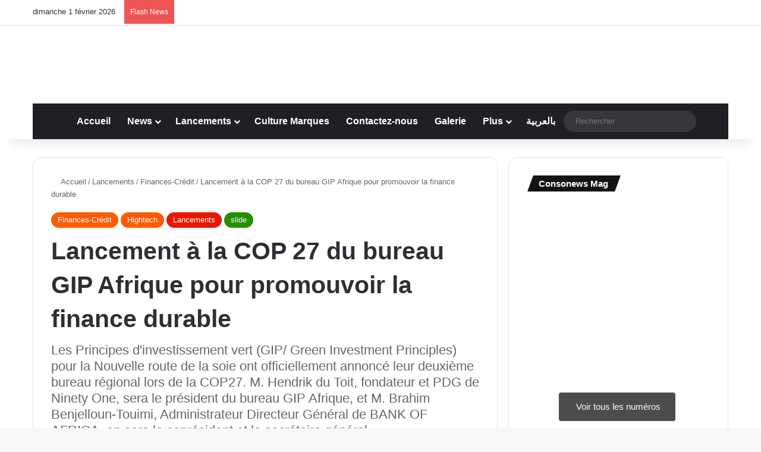

--- FILE ---
content_type: text/html; charset=UTF-8
request_url: https://consonews.ma/42278.html
body_size: 49994
content:
<!DOCTYPE html><html dir="ltr" lang="fr-FR" prefix="og: https://ogp.me/ns#" data-skin="light"><head><script data-no-optimize="1">var litespeed_docref=sessionStorage.getItem("litespeed_docref");litespeed_docref&&(Object.defineProperty(document,"referrer",{get:function(){return litespeed_docref}}),sessionStorage.removeItem("litespeed_docref"));</script> <meta charset="UTF-8"/><link rel="profile" href="//gmpg.org/xfn/11"/> <script data-cfasync="false" data-no-defer="1" data-no-minify="1" data-no-optimize="1">var ewww_webp_supported=!1;function check_webp_feature(A,e){var w;e=void 0!==e?e:function(){},ewww_webp_supported?e(ewww_webp_supported):((w=new Image).onload=function(){ewww_webp_supported=0<w.width&&0<w.height,e&&e(ewww_webp_supported)},w.onerror=function(){e&&e(!1)},w.src="data:image/webp;base64,"+{alpha:"UklGRkoAAABXRUJQVlA4WAoAAAAQAAAAAAAAAAAAQUxQSAwAAAARBxAR/Q9ERP8DAABWUDggGAAAABQBAJ0BKgEAAQAAAP4AAA3AAP7mtQAAAA=="}[A])}check_webp_feature("alpha");</script><script data-cfasync="false" data-no-defer="1" data-no-minify="1" data-no-optimize="1">var Arrive=function(c,w){"use strict";if(c.MutationObserver&&"undefined"!=typeof HTMLElement){var r,a=0,u=(r=HTMLElement.prototype.matches||HTMLElement.prototype.webkitMatchesSelector||HTMLElement.prototype.mozMatchesSelector||HTMLElement.prototype.msMatchesSelector,{matchesSelector:function(e,t){return e instanceof HTMLElement&&r.call(e,t)},addMethod:function(e,t,r){var a=e[t];e[t]=function(){return r.length==arguments.length?r.apply(this,arguments):"function"==typeof a?a.apply(this,arguments):void 0}},callCallbacks:function(e,t){t&&t.options.onceOnly&&1==t.firedElems.length&&(e=[e[0]]);for(var r,a=0;r=e[a];a++)r&&r.callback&&r.callback.call(r.elem,r.elem);t&&t.options.onceOnly&&1==t.firedElems.length&&t.me.unbindEventWithSelectorAndCallback.call(t.target,t.selector,t.callback)},checkChildNodesRecursively:function(e,t,r,a){for(var i,n=0;i=e[n];n++)r(i,t,a)&&a.push({callback:t.callback,elem:i}),0<i.childNodes.length&&u.checkChildNodesRecursively(i.childNodes,t,r,a)},mergeArrays:function(e,t){var r,a={};for(r in e)e.hasOwnProperty(r)&&(a[r]=e[r]);for(r in t)t.hasOwnProperty(r)&&(a[r]=t[r]);return a},toElementsArray:function(e){return e=void 0!==e&&("number"!=typeof e.length||e===c)?[e]:e}}),e=(l.prototype.addEvent=function(e,t,r,a){a={target:e,selector:t,options:r,callback:a,firedElems:[]};return this._beforeAdding&&this._beforeAdding(a),this._eventsBucket.push(a),a},l.prototype.removeEvent=function(e){for(var t,r=this._eventsBucket.length-1;t=this._eventsBucket[r];r--)e(t)&&(this._beforeRemoving&&this._beforeRemoving(t),(t=this._eventsBucket.splice(r,1))&&t.length&&(t[0].callback=null))},l.prototype.beforeAdding=function(e){this._beforeAdding=e},l.prototype.beforeRemoving=function(e){this._beforeRemoving=e},l),t=function(i,n){var o=new e,l=this,s={fireOnAttributesModification:!1};return o.beforeAdding(function(t){var e=t.target;e!==c.document&&e!==c||(e=document.getElementsByTagName("html")[0]);var r=new MutationObserver(function(e){n.call(this,e,t)}),a=i(t.options);r.observe(e,a),t.observer=r,t.me=l}),o.beforeRemoving(function(e){e.observer.disconnect()}),this.bindEvent=function(e,t,r){t=u.mergeArrays(s,t);for(var a=u.toElementsArray(this),i=0;i<a.length;i++)o.addEvent(a[i],e,t,r)},this.unbindEvent=function(){var r=u.toElementsArray(this);o.removeEvent(function(e){for(var t=0;t<r.length;t++)if(this===w||e.target===r[t])return!0;return!1})},this.unbindEventWithSelectorOrCallback=function(r){var a=u.toElementsArray(this),i=r,e="function"==typeof r?function(e){for(var t=0;t<a.length;t++)if((this===w||e.target===a[t])&&e.callback===i)return!0;return!1}:function(e){for(var t=0;t<a.length;t++)if((this===w||e.target===a[t])&&e.selector===r)return!0;return!1};o.removeEvent(e)},this.unbindEventWithSelectorAndCallback=function(r,a){var i=u.toElementsArray(this);o.removeEvent(function(e){for(var t=0;t<i.length;t++)if((this===w||e.target===i[t])&&e.selector===r&&e.callback===a)return!0;return!1})},this},i=new function(){var s={fireOnAttributesModification:!1,onceOnly:!1,existing:!1};function n(e,t,r){return!(!u.matchesSelector(e,t.selector)||(e._id===w&&(e._id=a++),-1!=t.firedElems.indexOf(e._id)))&&(t.firedElems.push(e._id),!0)}var c=(i=new t(function(e){var t={attributes:!1,childList:!0,subtree:!0};return e.fireOnAttributesModification&&(t.attributes=!0),t},function(e,i){e.forEach(function(e){var t=e.addedNodes,r=e.target,a=[];null!==t&&0<t.length?u.checkChildNodesRecursively(t,i,n,a):"attributes"===e.type&&n(r,i)&&a.push({callback:i.callback,elem:r}),u.callCallbacks(a,i)})})).bindEvent;return i.bindEvent=function(e,t,r){t=void 0===r?(r=t,s):u.mergeArrays(s,t);var a=u.toElementsArray(this);if(t.existing){for(var i=[],n=0;n<a.length;n++)for(var o=a[n].querySelectorAll(e),l=0;l<o.length;l++)i.push({callback:r,elem:o[l]});if(t.onceOnly&&i.length)return r.call(i[0].elem,i[0].elem);setTimeout(u.callCallbacks,1,i)}c.call(this,e,t,r)},i},o=new function(){var a={};function i(e,t){return u.matchesSelector(e,t.selector)}var n=(o=new t(function(){return{childList:!0,subtree:!0}},function(e,r){e.forEach(function(e){var t=e.removedNodes,e=[];null!==t&&0<t.length&&u.checkChildNodesRecursively(t,r,i,e),u.callCallbacks(e,r)})})).bindEvent;return o.bindEvent=function(e,t,r){t=void 0===r?(r=t,a):u.mergeArrays(a,t),n.call(this,e,t,r)},o};d(HTMLElement.prototype),d(NodeList.prototype),d(HTMLCollection.prototype),d(HTMLDocument.prototype),d(Window.prototype);var n={};return s(i,n,"unbindAllArrive"),s(o,n,"unbindAllLeave"),n}function l(){this._eventsBucket=[],this._beforeAdding=null,this._beforeRemoving=null}function s(e,t,r){u.addMethod(t,r,e.unbindEvent),u.addMethod(t,r,e.unbindEventWithSelectorOrCallback),u.addMethod(t,r,e.unbindEventWithSelectorAndCallback)}function d(e){e.arrive=i.bindEvent,s(i,e,"unbindArrive"),e.leave=o.bindEvent,s(o,e,"unbindLeave")}}(window,void 0),ewww_webp_supported=!1;function check_webp_feature(e,t){var r;ewww_webp_supported?t(ewww_webp_supported):((r=new Image).onload=function(){ewww_webp_supported=0<r.width&&0<r.height,t(ewww_webp_supported)},r.onerror=function(){t(!1)},r.src="data:image/webp;base64,"+{alpha:"UklGRkoAAABXRUJQVlA4WAoAAAAQAAAAAAAAAAAAQUxQSAwAAAARBxAR/Q9ERP8DAABWUDggGAAAABQBAJ0BKgEAAQAAAP4AAA3AAP7mtQAAAA==",animation:"UklGRlIAAABXRUJQVlA4WAoAAAASAAAAAAAAAAAAQU5JTQYAAAD/////AABBTk1GJgAAAAAAAAAAAAAAAAAAAGQAAABWUDhMDQAAAC8AAAAQBxAREYiI/gcA"}[e])}function ewwwLoadImages(e){if(e){for(var t=document.querySelectorAll(".batch-image img, .image-wrapper a, .ngg-pro-masonry-item a, .ngg-galleria-offscreen-seo-wrapper a"),r=0,a=t.length;r<a;r++)ewwwAttr(t[r],"data-src",t[r].getAttribute("data-webp")),ewwwAttr(t[r],"data-thumbnail",t[r].getAttribute("data-webp-thumbnail"));for(var i=document.querySelectorAll("div.woocommerce-product-gallery__image"),r=0,a=i.length;r<a;r++)ewwwAttr(i[r],"data-thumb",i[r].getAttribute("data-webp-thumb"))}for(var n=document.querySelectorAll("video"),r=0,a=n.length;r<a;r++)ewwwAttr(n[r],"poster",e?n[r].getAttribute("data-poster-webp"):n[r].getAttribute("data-poster-image"));for(var o,l=document.querySelectorAll("img.ewww_webp_lazy_load"),r=0,a=l.length;r<a;r++)e&&(ewwwAttr(l[r],"data-lazy-srcset",l[r].getAttribute("data-lazy-srcset-webp")),ewwwAttr(l[r],"data-srcset",l[r].getAttribute("data-srcset-webp")),ewwwAttr(l[r],"data-lazy-src",l[r].getAttribute("data-lazy-src-webp")),ewwwAttr(l[r],"data-src",l[r].getAttribute("data-src-webp")),ewwwAttr(l[r],"data-orig-file",l[r].getAttribute("data-webp-orig-file")),ewwwAttr(l[r],"data-medium-file",l[r].getAttribute("data-webp-medium-file")),ewwwAttr(l[r],"data-large-file",l[r].getAttribute("data-webp-large-file")),null!=(o=l[r].getAttribute("srcset"))&&!1!==o&&o.includes("R0lGOD")&&ewwwAttr(l[r],"src",l[r].getAttribute("data-lazy-src-webp"))),l[r].className=l[r].className.replace(/\bewww_webp_lazy_load\b/,"");for(var s=document.querySelectorAll(".ewww_webp"),r=0,a=s.length;r<a;r++)e?(ewwwAttr(s[r],"srcset",s[r].getAttribute("data-srcset-webp")),ewwwAttr(s[r],"src",s[r].getAttribute("data-src-webp")),ewwwAttr(s[r],"data-orig-file",s[r].getAttribute("data-webp-orig-file")),ewwwAttr(s[r],"data-medium-file",s[r].getAttribute("data-webp-medium-file")),ewwwAttr(s[r],"data-large-file",s[r].getAttribute("data-webp-large-file")),ewwwAttr(s[r],"data-large_image",s[r].getAttribute("data-webp-large_image")),ewwwAttr(s[r],"data-src",s[r].getAttribute("data-webp-src"))):(ewwwAttr(s[r],"srcset",s[r].getAttribute("data-srcset-img")),ewwwAttr(s[r],"src",s[r].getAttribute("data-src-img"))),s[r].className=s[r].className.replace(/\bewww_webp\b/,"ewww_webp_loaded");window.jQuery&&jQuery.fn.isotope&&jQuery.fn.imagesLoaded&&(jQuery(".fusion-posts-container-infinite").imagesLoaded(function(){jQuery(".fusion-posts-container-infinite").hasClass("isotope")&&jQuery(".fusion-posts-container-infinite").isotope()}),jQuery(".fusion-portfolio:not(.fusion-recent-works) .fusion-portfolio-wrapper").imagesLoaded(function(){jQuery(".fusion-portfolio:not(.fusion-recent-works) .fusion-portfolio-wrapper").isotope()}))}function ewwwWebPInit(e){ewwwLoadImages(e),ewwwNggLoadGalleries(e),document.arrive(".ewww_webp",function(){ewwwLoadImages(e)}),document.arrive(".ewww_webp_lazy_load",function(){ewwwLoadImages(e)}),document.arrive("videos",function(){ewwwLoadImages(e)}),"loading"==document.readyState?document.addEventListener("DOMContentLoaded",ewwwJSONParserInit):("undefined"!=typeof galleries&&ewwwNggParseGalleries(e),ewwwWooParseVariations(e))}function ewwwAttr(e,t,r){null!=r&&!1!==r&&e.setAttribute(t,r)}function ewwwJSONParserInit(){"undefined"!=typeof galleries&&check_webp_feature("alpha",ewwwNggParseGalleries),check_webp_feature("alpha",ewwwWooParseVariations)}function ewwwWooParseVariations(e){if(e)for(var t=document.querySelectorAll("form.variations_form"),r=0,a=t.length;r<a;r++){var i=t[r].getAttribute("data-product_variations"),n=!1;try{for(var o in i=JSON.parse(i))void 0!==i[o]&&void 0!==i[o].image&&(void 0!==i[o].image.src_webp&&(i[o].image.src=i[o].image.src_webp,n=!0),void 0!==i[o].image.srcset_webp&&(i[o].image.srcset=i[o].image.srcset_webp,n=!0),void 0!==i[o].image.full_src_webp&&(i[o].image.full_src=i[o].image.full_src_webp,n=!0),void 0!==i[o].image.gallery_thumbnail_src_webp&&(i[o].image.gallery_thumbnail_src=i[o].image.gallery_thumbnail_src_webp,n=!0),void 0!==i[o].image.thumb_src_webp&&(i[o].image.thumb_src=i[o].image.thumb_src_webp,n=!0));n&&ewwwAttr(t[r],"data-product_variations",JSON.stringify(i))}catch(e){}}}function ewwwNggParseGalleries(e){if(e)for(var t in galleries){var r=galleries[t];galleries[t].images_list=ewwwNggParseImageList(r.images_list)}}function ewwwNggLoadGalleries(e){e&&document.addEventListener("ngg.galleria.themeadded",function(e,t){window.ngg_galleria._create_backup=window.ngg_galleria.create,window.ngg_galleria.create=function(e,t){var r=$(e).data("id");return galleries["gallery_"+r].images_list=ewwwNggParseImageList(galleries["gallery_"+r].images_list),window.ngg_galleria._create_backup(e,t)}})}function ewwwNggParseImageList(e){for(var t in e){var r=e[t];if(void 0!==r["image-webp"]&&(e[t].image=r["image-webp"],delete e[t]["image-webp"]),void 0!==r["thumb-webp"]&&(e[t].thumb=r["thumb-webp"],delete e[t]["thumb-webp"]),void 0!==r.full_image_webp&&(e[t].full_image=r.full_image_webp,delete e[t].full_image_webp),void 0!==r.srcsets)for(var a in r.srcsets)nggSrcset=r.srcsets[a],void 0!==r.srcsets[a+"-webp"]&&(e[t].srcsets[a]=r.srcsets[a+"-webp"],delete e[t].srcsets[a+"-webp"]);if(void 0!==r.full_srcsets)for(var i in r.full_srcsets)nggFSrcset=r.full_srcsets[i],void 0!==r.full_srcsets[i+"-webp"]&&(e[t].full_srcsets[i]=r.full_srcsets[i+"-webp"],delete e[t].full_srcsets[i+"-webp"])}return e}check_webp_feature("alpha",ewwwWebPInit);</script><title>Lancement à la COP 27 du bureau GIP Afrique pour promouvoir la finance durable | Consonews - Premier site consommation au Maroc</title><meta http-equiv='x-dns-prefetch-control' content='on'><link rel='dns-prefetch' href="//cdnjs.cloudflare.com/"/><link rel='dns-prefetch' href="//ajax.googleapis.com/"/><link rel='dns-prefetch' href="//fonts.googleapis.com/"/><link rel='dns-prefetch' href="//fonts.gstatic.com/"/><link rel='dns-prefetch' href="//s.gravatar.com/"/><link rel='dns-prefetch' href="//www.google-analytics.com/"/><style id='tie-critical-css' type='text/css'>:root{--brand-color:#0669ff;--dark-brand-color:#0051cc;--bright-color:#FFF;--base-color:#2c2f34}html{-ms-touch-action:manipulation;touch-action:manipulation;-webkit-text-size-adjust:100%;-ms-text-size-adjust:100%}article,aside,details,figcaption,figure,footer,header,main,menu,nav,section,summary{display:block}audio,canvas,progress,video{display:inline-block}audio:not([controls]){display:none;height:0}progress{vertical-align:baseline}template,[hidden]{display:none}a{background-color:transparent}a:active,a:hover{outline-width:0}abbr[title]{border-bottom:none;text-decoration:underline;text-decoration:underline dotted}b,strong{font-weight:inherit}b,strong{font-weight:600}dfn{font-style:italic}mark{background-color:#ff0;color:#000}small{font-size:80%}sub,sup{font-size:75%;line-height:0;position:relative;vertical-align:baseline}sub{bottom:-0.25em}sup{top:-0.5em}img{border-style:none}svg:not(:root){overflow:hidden}figure{margin:1em 0}hr{box-sizing:content-box;height:0;overflow:visible}button,input,select,textarea{font:inherit}optgroup{font-weight:bold}button,input,select{overflow:visible}button,input,select,textarea{margin:0}button,select{text-transform:none}button,[type="button"],[type="reset"],[type="submit"]{cursor:pointer}[disabled]{cursor:default}button,html [type="button"],[type="reset"],[type="submit"]{-webkit-appearance:button}button::-moz-focus-inner,input::-moz-focus-inner{border:0;padding:0}button:-moz-focusring,input:-moz-focusring{outline:1px dotted ButtonText}fieldset{border:1px solid #c0c0c0;margin:0 2px;padding:0.35em 0.625em 0.75em}legend{box-sizing:border-box;color:inherit;display:table;max-width:100%;padding:0;white-space:normal}textarea{overflow:auto}[type="checkbox"],[type="radio"]{box-sizing:border-box;padding:0}[type="number"]::-webkit-inner-spin-button,[type="number"]::-webkit-outer-spin-button{height:auto}[type="search"]{-webkit-appearance:textfield}[type="search"]::-webkit-search-cancel-button,[type="search"]::-webkit-search-decoration{-webkit-appearance:none}*{padding:0;margin:0;list-style:none;border:0;outline:none;box-sizing:border-box}*:before,*:after{box-sizing:border-box}body{background:#F7F7F7;color:var(--base-color);font-family:-apple-system, BlinkMacSystemFont, "Segoe UI", Roboto, Oxygen, Oxygen-Sans, Ubuntu, Cantarell, "Helvetica Neue", "Open Sans", Arial, sans-serif;font-size:13px;line-height:21px}h1,h2,h3,h4,h5,h6,.the-subtitle{line-height:1.4;font-weight:600}h1{font-size:41px;font-weight:700}h2{font-size:27px}h3{font-size:23px}h4,.the-subtitle{font-size:17px}h5{font-size:13px}h6{font-size:12px}a{color:var(--base-color);text-decoration:none;transition:0.15s}.brand-title,a:hover{color:var(--brand-color)}img,object,embed{max-width:100%;height:auto}iframe{max-width:100%}p{line-height:1.7}.says,.screen-reader-text,.comment-form-comment label{clip:rect(1px, 1px, 1px, 1px);position:absolute !important;height:1px;width:1px;overflow:hidden}.stream-title{margin-bottom:3px;font-size:11px;color:#a5a5a5;display:block}.stream-item{text-align:center;position:relative;z-index:2;margin:20px 0;padding:0}.stream-item iframe{margin:0 auto}.stream-item img{max-width:100%;width:auto;height:auto;margin:0 auto;display:inline-block;vertical-align:middle}.stream-item.stream-item-above-header{margin:0}.stream-item.stream-item-between .post-item-inner{width:100%;display:block}.post-layout-8.is-header-layout-1.has-header-ad .entry-header-outer,body.post-layout-8.has-header-below-ad .entry-header-outer{padding-top:0}.stream-item-top-wrapper ~ .stream-item-below-header,.is-header-layout-1.has-header-ad.post-layout-6 .featured-area,.has-header-below-ad.post-layout-6 .featured-area{margin-top:0}.has-header-below-ad .fullwidth-entry-title.container-wrapper,.is-header-layout-1.has-header-ad .fullwidth-entry-title,.is-header-layout-1.has-header-ad .is-first-section,.has-header-below-ad .is-first-section{padding-top:0;margin-top:0}@media (max-width: 991px){body:not(.is-header-layout-1).has-header-below-ad.has-header-ad .top-nav-below .has-breaking-news{margin-bottom:20px}.has-header-ad .fullwidth-entry-title.container-wrapper,.has-header-ad.has-header-below-ad .stream-item-below-header,.single.has-header-ad:not(.has-header-below-ad) #content,.page.has-header-ad:not(.has-header-below-ad) #content{margin-top:0}.has-header-ad .is-first-section{padding-top:0}.has-header-ad:not(.has-header-below-ad) .buddypress-header-outer{margin-bottom:15px}}.has-full-width-logo .stream-item-top-wrapper,.header-layout-2 .stream-item-top-wrapper{width:100%;max-width:100%;float:none;clear:both}@media (min-width: 992px){.header-layout-2.has-normal-width-logo .stream-item-top-wrapper{margin-top:0}}.header-layout-3.no-stream-item .logo-container{width:100%;float:none}@media (min-width: 992px){.header-layout-3.has-normal-width-logo .stream-item-top img{float:right}}@media (max-width: 991px){.header-layout-3.has-normal-width-logo .stream-item-top{clear:both}}#background-stream-cover{top:0;left:0;z-index:0;overflow:hidden;width:100%;height:100%;position:fixed}@media (max-width: 768px){.hide_banner_header .stream-item-above-header,.hide_banner_top .stream-item-top-wrapper,.hide_banner_below_header .stream-item-below-header,.hide_banner_bottom .stream-item-above-footer,.hide_banner_above .stream-item-above-post,.hide_banner_above_content .stream-item-above-post-content,.hide_banner_below_content .stream-item-below-post-content,.hide_banner_below .stream-item-below-post,.hide_banner_comments .stream-item-below-post-comments,.hide_breaking_news #top-nav,.hide_sidebars .sidebar,.hide_footer_tiktok #footer-tiktok,.hide_footer_instagram #footer-instagram,.hide_footer #footer-widgets-container,.hide_copyright #site-info,.hide_breadcrumbs #breadcrumb,.hide_share_post_top .share-buttons-top,.hide_share_post_bottom .share-buttons-bottom,.hide_post_newsletter #post-newsletter,.hide_related #related-posts,.hide_read_next #read-next-block,.hide_post_authorbio .post-components .about-author,.hide_post_nav .prev-next-post-nav,.hide_back_top_button #go-to-top,.hide_read_more_buttons .more-link,.hide_inline_related_posts #inline-related-post{display:none !important}}.tie-icon:before,[class^="tie-icon-"],[class*=" tie-icon-"]{font-family:'tiefonticon' !important;speak:never;font-style:normal;font-weight:normal;font-variant:normal;text-transform:none;line-height:1;-webkit-font-smoothing:antialiased;-moz-osx-font-smoothing:grayscale;display:inline-block}body.tie-no-js a.remove,body.tie-no-js .tooltip,body.tie-no-js .woocommerce-message,body.tie-no-js .woocommerce-error,body.tie-no-js .woocommerce-info,body.tie-no-js .bbp-template-notice,body.tie-no-js .indicator-hint,body.tie-no-js .menu-counter-bubble-outer,body.tie-no-js .notifications-total-outer,body.tie-no-js .comp-sub-menu,body.tie-no-js .menu-sub-content{display:none !important}body.tie-no-js .fa,body.tie-no-js .fas,body.tie-no-js .far,body.tie-no-js .fab,body.tie-no-js .tie-icon:before,body.tie-no-js [class^="tie-icon-"],body.tie-no-js [class*=" tie-icon-"],body.tie-no-js .weather-icon{visibility:hidden !important}body.tie-no-js [class^="tie-icon-"]:before,body.tie-no-js [class*=" tie-icon-"]:before{content:"\f105"}.tie-popup,#autocomplete-suggestions{display:none}.container{margin-right:auto;margin-left:auto;padding-left:15px;padding-right:15px}.container:after{content:"";display:table;clear:both}@media (min-width: 768px){.container{width:100%}}@media (min-width: 1200px){.container{max-width:1200px}}.tie-row{margin-left:-15px;margin-right:-15px}.tie-row:after{content:"";display:table;clear:both}.tie-col-xs-1,.tie-col-sm-1,.tie-col-md-1,.tie-col-xs-2,.tie-col-sm-2,.tie-col-md-2,.tie-col-xs-3,.tie-col-sm-3,.tie-col-md-3,.tie-col-xs-4,.tie-col-sm-4,.tie-col-md-4,.tie-col-xs-5,.tie-col-sm-5,.tie-col-md-5,.tie-col-xs-6,.tie-col-sm-6,.tie-col-md-6,.tie-col-xs-7,.tie-col-sm-7,.tie-col-md-7,.tie-col-xs-8,.tie-col-sm-8,.tie-col-md-8,.tie-col-xs-9,.tie-col-sm-9,.tie-col-md-9,.tie-col-xs-10,.tie-col-sm-10,.tie-col-md-10,.tie-col-xs-11,.tie-col-sm-11,.tie-col-md-11,.tie-col-xs-12,.tie-col-sm-12,.tie-col-md-12{position:relative;min-height:1px;padding-left:15px;padding-right:15px}.tie-col-xs-1,.tie-col-xs-2,.tie-col-xs-3,.tie-col-xs-4,.tie-col-xs-5,.tie-col-xs-6,.tie-col-xs-7,.tie-col-xs-8,.tie-col-xs-9,.tie-col-xs-10,.tie-col-xs-11,.tie-col-xs-12{float:left}.tie-col-xs-1{width:8.33333%}.tie-col-xs-2{width:16.66667%}.tie-col-xs-3{width:25%}.tie-col-xs-4{width:33.33333%}.tie-col-xs-5{width:41.66667%}.tie-col-xs-6{width:50%}.tie-col-xs-7{width:58.33333%}.tie-col-xs-8{width:66.66667%}.tie-col-xs-9{width:75%}.tie-col-xs-10{width:83.33333%}.tie-col-xs-11{width:91.66667%}.tie-col-xs-12{width:100%}@media (min-width: 768px){.tie-col-sm-1,.tie-col-sm-2,.tie-col-sm-3,.tie-col-sm-4,.tie-col-sm-5,.tie-col-sm-6,.tie-col-sm-7,.tie-col-sm-8,.tie-col-sm-9,.tie-col-sm-10,.tie-col-sm-11,.tie-col-sm-12{float:left}.tie-col-sm-1{width:8.33333%}.tie-col-sm-2{width:16.66667%}.tie-col-sm-3{width:25%}.tie-col-sm-4{width:33.33333%}.tie-col-sm-5{width:41.66667%}.tie-col-sm-6{width:50%}.tie-col-sm-7{width:58.33333%}.tie-col-sm-8{width:66.66667%}.tie-col-sm-9{width:75%}.tie-col-sm-10{width:83.33333%}.tie-col-sm-11{width:91.66667%}.tie-col-sm-12{width:100%}}@media (min-width: 992px){.tie-col-md-1,.tie-col-md-2,.tie-col-md-3,.tie-col-md-4,.tie-col-md-5,.tie-col-md-6,.tie-col-md-7,.tie-col-md-8,.tie-col-md-9,.tie-col-md-10,.tie-col-md-11,.tie-col-md-12{float:left}.tie-col-md-1{width:8.33333%}.tie-col-md-2{width:16.66667%}.tie-col-md-3{width:25%}.tie-col-md-4{width:33.33333%}.tie-col-md-5{width:41.66667%}.tie-col-md-6{width:50%}.tie-col-md-7{width:58.33333%}.tie-col-md-8{width:66.66667%}.tie-col-md-9{width:75%}.tie-col-md-10{width:83.33333%}.tie-col-md-11{width:91.66667%}.tie-col-md-12{width:100%}}.tie-alignleft{float:left}.tie-alignright{float:right}.tie-aligncenter{clear:both;margin-left:auto;margin-right:auto}.fullwidth{width:100% !important}.alignleft{float:left;margin:0.375em 1.75em 1em 0}.alignright{float:right;margin:0.375em 0 1em 1.75em}.aligncenter{clear:both;display:block;margin:0 auto 1.75em;text-align:center;margin-left:auto;margin-right:auto;margin-top:6px;margin-bottom:6px}@media (max-width: 767px){.entry .alignright,.entry .alignright img,.entry .alignleft,.entry .alignleft img{float:none;clear:both;display:block;margin:0 auto 1.75em}}.clearfix:before,.clearfix:after{content:"\0020";display:block;height:0;overflow:hidden}.clearfix:after{clear:both}.tie-container,#tie-wrapper{height:100%;min-height:650px}.tie-container{position:relative;overflow:hidden}#tie-wrapper{background:#fff;position:relative;z-index:108;height:100%;margin:0 auto}.container-wrapper{background:#ffffff;border:1px solid rgba(0,0,0,0.1);border-radius:2px;padding:30px}#content{margin-top:30px}@media (max-width: 991px){#content{margin-top:15px}}.site-content{-ms-word-wrap:break-word;word-wrap:break-word}.boxed-layout #tie-wrapper,.boxed-layout .fixed-nav{max-width:1230px}.boxed-layout.wrapper-has-shadow #tie-wrapper{box-shadow:0 1px 7px rgba(171,171,171,0.5)}@media (min-width: 992px){.boxed-layout #main-nav.fixed-nav,.boxed-layout #tie-wrapper{width:95%}}@media (min-width: 992px){.framed-layout #tie-wrapper{margin-top:25px;margin-bottom:25px}}@media (min-width: 992px){.border-layout #tie-container{margin:25px}.border-layout:after,.border-layout:before{background:inherit;content:"";display:block;height:25px;left:0;bottom:0;position:fixed;width:100%;z-index:110}.border-layout:before{top:0;bottom:auto}.border-layout.admin-bar:before{top:32px}.border-layout #main-nav.fixed-nav{left:25px;right:25px;width:calc(100% - 50px)}}#header-notification-bar{background:var(--brand-color);color:#fff;position:relative;z-index:1}#header-notification-bar p a{color:#fff;text-decoration:underline}#header-notification-bar .container{display:flex;justify-content:space-between;font-size:16px;flex-wrap:wrap;align-items:center;gap:40px;min-height:65px}#header-notification-bar .container .button{font-size:14px}#header-notification-bar .container:after{display:none}@media (max-width: 991px){#header-notification-bar .container{justify-content:center;padding-top:15px;padding-bottom:15px;gap:15px;flex-direction:column}}.theme-header{background:#fff;position:relative;z-index:999}.theme-header:after{content:"";display:table;clear:both}.theme-header.has-shadow{box-shadow:rgba(0,0,0,0.1) 0px 25px 20px -20px}.theme-header.top-nav-below .top-nav{z-index:8}.is-stretch-header .container{max-width:100%}#menu-components-wrap{display:flex;justify-content:space-between;width:100%;flex-wrap:wrap}.header-layout-2 #menu-components-wrap{justify-content:center}.header-layout-4 #menu-components-wrap{justify-content:flex-start}.header-layout-4 #menu-components-wrap .main-menu-wrap{flex-grow:2}.header-layout-4 #menu-components-wrap .flex-placeholder{flex-grow:1}.logo-row{position:relative}#logo{margin-top:40px;margin-bottom:40px;display:block;float:left}#logo img{vertical-align:middle}#logo img[src*='.svg']{width:100% !important}@-moz-document url-prefix(){#logo img[src*='.svg']{height:100px}}#logo a{display:inline-block}#logo .h1-off{position:absolute;top:-9000px;left:-9000px}#logo.text-logo a{color:var(--brand-color)}#logo.text-logo a:hover{color:var(--dark-brand-color);opacity:0.8}#tie-logo-inverted,#tie-sticky-logo-inverted{display:none}.tie-skin-inverted #tie-sticky-logo-inverted,.tie-skin-inverted #tie-logo-inverted{display:block}.tie-skin-inverted #tie-sticky-logo-default,.tie-skin-inverted #tie-logo-default{display:none}.logo-text{font-size:50px;line-height:50px;font-weight:bold}@media (max-width: 670px){.logo-text{font-size:30px}}.has-full-width-logo.is-stretch-header .logo-container{padding:0}.has-full-width-logo #logo{margin:0}.has-full-width-logo #logo a,.has-full-width-logo #logo img{width:100%;height:auto;display:block}.has-full-width-logo #logo,.header-layout-2 #logo{float:none;text-align:center}.has-full-width-logo #logo img,.header-layout-2 #logo img{margin-right:auto;margin-left:auto}.has-full-width-logo .logo-container,.header-layout-2 .logo-container{width:100%;float:none}@media (max-width: 991px){#theme-header.has-normal-width-logo #logo{margin:14px 0 !important;text-align:left;line-height:1}#theme-header.has-normal-width-logo #logo img{width:auto;height:auto;max-width:190px}}@media (max-width: 479px){#theme-header.has-normal-width-logo #logo img{max-width:160px;max-height:60px !important}}@media (max-width: 991px){#theme-header.mobile-header-default:not(.header-layout-1) #logo,#theme-header.mobile-header-default.header-layout-1 .header-layout-1-logo{flex-grow:10}#theme-header.mobile-header-centered.header-layout-1 .header-layout-1-logo{width:auto !important}#theme-header.mobile-header-centered #logo{float:none;text-align:center}}.components{display:flex;align-items:center;justify-content:end}.components>li{position:relative}.components>li.social-icons-item{margin:0}.components>li>a{display:block;position:relative;width:30px;text-align:center;font-size:16px;white-space:nowrap}.components>li>a:hover,.components>li:hover>a{z-index:2}.components .avatar{border-radius:100%;position:relative;top:3px;max-width:20px}.components a.follow-btn{width:auto;padding-left:15px;padding-right:15px;overflow:hidden;font-size:12px}.components .search-bar form{width:auto;background:rgba(255,255,255,0.1);line-height:36px;border-radius:50px;position:relative}.main-nav-light .main-nav .components .search-bar form,.top-nav-light .top-nav .components .search-bar form{background:rgba(0,0,0,0.05)}.components #search-input{border:0;width:100%;background:transparent;padding:0 35px 0 20px;border-radius:0;font-size:inherit}.components #search-submit{position:absolute;right:0;top:0;width:40px;line-height:inherit;color:#777777;background:transparent;font-size:15px;padding:0;transition:color 0.15s;border:none}.components #search-submit:hover{color:var(--brand-color)}#search-submit .tie-icon-spinner{color:#fff;cursor:default;animation:tie-spin 3s infinite linear}.popup-login-icon.has-title a{width:auto;padding:0 8px}.popup-login-icon.has-title span{line-height:unset;float:left}.popup-login-icon.has-title .login-title{position:relative;font-size:13px;padding-left:4px}.weather-menu-item{display:flex;align-items:center;padding-right:5px;overflow:hidden}.weather-menu-item .weather-wrap{padding:0;overflow:inherit;line-height:23px}.weather-menu-item .weather-forecast-day{display:block;float:left;width:auto;padding:0 5px;line-height:initial}.weather-menu-item .weather-forecast-day .weather-icon{font-size:26px;margin-bottom:0}.weather-menu-item .city-data{float:left;display:block;font-size:12px}.weather-menu-item .weather-current-temp{font-size:16px;font-weight:400}.weather-menu-item .weather-current-temp sup{font-size:9px;top:-2px}.weather-menu-item .theme-notice{padding:0 10px}.components .tie-weather-widget{color:var(--base-color)}.main-nav-dark .main-nav .tie-weather-widget{color:#ffffff}.top-nav-dark .top-nav .tie-weather-widget{color:#ccc}.components .icon-basecloud-bg:after{color:#ffffff}.main-nav-dark .main-nav .icon-basecloud-bg:after{color:#1f2024}.top-nav-dark .top-nav .icon-basecloud-bg:after{color:#1f2024}.custom-menu-button{padding-right:5px}.custom-menu-button .button{font-size:13px;display:inline-block;line-height:21px;width:auto}.header-layout-1 #menu-components-wrap{display:flex;justify-content:flex-end}.header-layout-1 .main-menu-wrapper{display:table;width:100%}.header-layout-1 #logo{line-height:1;float:left;margin-top:20px;margin-bottom:20px}.header-layout-1 .header-layout-1-logo{display:table-cell;vertical-align:middle;float:none}.is-header-bg-extended #theme-header,.is-header-bg-extended #theme-header.header-layout-1 #main-nav:not(.fixed-nav){background:transparent !important;display:inline-block !important;width:100% !important;box-shadow:none !important;transition:background 0.3s}.is-header-bg-extended #theme-header:before,.is-header-bg-extended #theme-header.header-layout-1 #main-nav:not(.fixed-nav):before{content:"";position:absolute;width:100%;left:0;right:0;top:0;height:150px;background-image:linear-gradient(to top, transparent, rgba(0,0,0,0.5))}@media (max-width: 991px){.is-header-bg-extended #tie-wrapper #theme-header .logo-container:not(.fixed-nav){background:transparent;box-shadow:none;transition:background 0.3s}}.is-header-bg-extended .has-background .is-first-section{margin-top:-350px !important}.is-header-bg-extended .has-background .is-first-section>*{padding-top:350px !important}.rainbow-line{height:3px;width:100%;position:relative;z-index:2;background-image:-webkit-linear-gradient(left, #f76570 0%, #f76570 8%, #f3a46b 8%, #f3a46b 16%, #f3a46b 16%, #ffd205 16%, #ffd205 24%, #ffd205 24%, #1bbc9b 24%, #1bbc9b 25%, #1bbc9b 32%, #14b9d5 32%, #14b9d5 40%, #c377e4 40%, #c377e4 48%, #f76570 48%, #f76570 56%, #f3a46b 56%, #f3a46b 64%, #ffd205 64%, #ffd205 72%, #1bbc9b 72%, #1bbc9b 80%, #14b9d5 80%, #14b9d5 80%, #14b9d5 89%, #c377e4 89%, #c377e4 100%);background-image:linear-gradient(to right, #f76570 0%, #f76570 8%, #f3a46b 8%, #f3a46b 16%, #f3a46b 16%, #ffd205 16%, #ffd205 24%, #ffd205 24%, #1bbc9b 24%, #1bbc9b 25%, #1bbc9b 32%, #14b9d5 32%, #14b9d5 40%, #c377e4 40%, #c377e4 48%, #f76570 48%, #f76570 56%, #f3a46b 56%, #f3a46b 64%, #ffd205 64%, #ffd205 72%, #1bbc9b 72%, #1bbc9b 80%, #14b9d5 80%, #14b9d5 80%, #14b9d5 89%, #c377e4 89%, #c377e4 100%)}@media (max-width: 991px){.logo-container,.header-layout-1 .main-menu-wrapper{border-width:0;display:flex;flex-flow:row nowrap;align-items:center;justify-content:space-between}}.mobile-header-components{display:none;z-index:10;height:30px;line-height:30px;flex-wrap:nowrap;flex:1 1 0%}.mobile-header-components .components{float:none;display:flex !important;justify-content:flex-start}.mobile-header-components .components li.custom-menu-link{display:inline-block;float:none}.mobile-header-components .components li.custom-menu-link>a{width:20px;padding-bottom:15px}.mobile-header-components .components li.custom-menu-link>a .menu-counter-bubble{right:calc(50% - 10px);bottom:-10px}.header-layout-1.main-nav-dark .mobile-header-components .components li.custom-menu-link>a{color:#fff}.mobile-header-components .components .comp-sub-menu{padding:10px}.dark-skin .mobile-header-components .components .comp-sub-menu{background:#1f2024}.mobile-header-components [class^="tie-icon-"],.mobile-header-components [class*=" tie-icon-"]{font-size:18px;width:20px;height:20px;vertical-align:middle}.mobile-header-components .tie-mobile-menu-icon{font-size:20px}.mobile-header-components .tie-icon-grid-9,.mobile-header-components .tie-icon-grid-4{transform:scale(1.75)}.mobile-header-components .nav-icon{display:inline-block;width:20px;height:2px;background-color:var(--base-color);position:relative;top:-4px;transition:background 0.4s ease}.mobile-header-components .nav-icon:before,.mobile-header-components .nav-icon:after{position:absolute;right:0;background-color:var(--base-color);content:'';display:block;width:100%;height:100%;transition:transform 0.4s, background 0.4s, right .2s ease;transform:translateZ(0);backface-visibility:hidden}.mobile-header-components .nav-icon:before{transform:translateY(-7px)}.mobile-header-components .nav-icon:after{transform:translateY(7px)}.mobile-header-components .nav-icon.is-layout-2:before,.mobile-header-components .nav-icon.is-layout-2:after{width:70%;right:15%}.mobile-header-components .nav-icon.is-layout-3:after{width:60%}.mobile-header-components .nav-icon.is-layout-4:after{width:60%;right:auto;left:0}.dark-skin .mobile-header-components .nav-icon,.dark-skin .mobile-header-components .nav-icon:before,.dark-skin .mobile-header-components .nav-icon:after,.main-nav-dark.header-layout-1 .mobile-header-components .nav-icon,.main-nav-dark.header-layout-1 .mobile-header-components .nav-icon:before,.main-nav-dark.header-layout-1 .mobile-header-components .nav-icon:after{background-color:#ffffff}.dark-skin .mobile-header-components .nav-icon .menu-text,.main-nav-dark.header-layout-1 .mobile-header-components .nav-icon .menu-text{color:#ffffff}.mobile-header-components .menu-text-wrapper{white-space:nowrap;width:auto !important}.mobile-header-components .menu-text{color:var(--base-color);line-height:30px;font-size:12px;padding:0 0 0 5px;display:inline-block;transition:color 0.4s}.dark-skin .mobile-header-components .menu-text,.main-nav-dark.header-layout-1 .mobile-header-components .menu-text{color:#ffffff}#mobile-header-components-area_1 .components li.custom-menu-link>a{margin-right:15px}#mobile-header-components-area_1 .comp-sub-menu{left:0;right:auto}#mobile-header-components-area_2 .components{flex-direction:row-reverse}#mobile-header-components-area_2 .components li.custom-menu-link>a{margin-left:15px}#mobile-menu-icon:hover .nav-icon,#mobile-menu-icon:hover .nav-icon:before,#mobile-menu-icon:hover .nav-icon:after{background-color:var(--brand-color)}@media (max-width: 991px){.logo-container:before,.logo-container:after{height:1px}.mobile-components-row .logo-wrapper{height:auto !important}.mobile-components-row .logo-container,.mobile-components-row.header-layout-1 .main-menu-wrapper{flex-wrap:wrap}.mobile-components-row:not(.header-layout-1) #logo,.mobile-components-row.header-layout-1 .header-layout-1-logo{flex:1 0 100%;order:-1}.mobile-components-row .mobile-header-components{padding:5px 0;height:45px}.mobile-components-row .mobile-header-components .components li.custom-menu-link>a{padding-bottom:0}#tie-body #mobile-container,.mobile-header-components{display:block}#slide-sidebar-widgets{display:none}}.top-nav{background-color:#ffffff;position:relative;z-index:10;line-height:40px;border:1px solid rgba(0,0,0,0.1);border-width:1px 0;color:var(--base-color);clear:both}.main-nav-below.top-nav-above .top-nav{border-top-width:0}.top-nav a:not(.button):not(:hover){color:var(--base-color)}.top-nav .components>li:hover>a{color:var(--brand-color)}.top-nav .search-bar{margin-top:3px;margin-bottom:3px;line-height:34px}.topbar-wrapper{display:flex;min-height:40px}.top-nav.has-menu .topbar-wrapper,.top-nav.has-components .topbar-wrapper{display:block}.top-nav .tie-alignleft,.top-nav .tie-alignright{flex-grow:1;position:relative}.top-nav.has-breaking-news .tie-alignleft{flex:1 0 100px}.top-nav.has-breaking-news .tie-alignright{flex-grow:0;z-index:1}.top-nav.has-date-components .tie-alignleft .components>li:first-child:not(.search-bar),.top-nav.has-date-components-menu .components>li:first-child:not(.search-bar),.top-nav-boxed .top-nav.has-components .components>li:first-child:not(.search-bar){border-width:0}@media (min-width: 992px){.header-layout-1.top-nav-below:not(.has-shadow) .top-nav{border-width:0 0 1px}}.topbar-today-date{padding-right:15px;flex-shrink:0}.top-menu .menu a{padding:0 10px}.top-menu .menu li:hover>a{color:var(--brand-color)}.top-menu .menu ul{display:none;position:absolute;background:#ffffff}.top-menu .menu li:hover>ul{display:block}.top-menu .menu li{position:relative}.top-menu .menu ul.sub-menu a{width:200px;line-height:20px;padding:10px 15px}.tie-alignright .top-menu{float:right;border-width:0 1px}.top-menu .menu .tie-current-menu>a{color:var(--brand-color)}@media (min-width: 992px){.top-nav-boxed .topbar-wrapper{padding-right:15px;padding-left:15px}.top-nav-boxed .top-nav{background:transparent !important;border-width:0}.top-nav-boxed .topbar-wrapper{background:#ffffff;border:1px solid rgba(0,0,0,0.1);border-width:1px 0;width:100%}.top-nav-boxed.has-shadow.top-nav-below .topbar-wrapper,.top-nav-boxed.has-shadow.top-nav-below-main-nav .topbar-wrapper{border-bottom-width:0 !important}}.top-nav .tie-alignleft .components,.top-nav .tie-alignleft .components>li{float:left;justify-content:start}.top-nav .tie-alignleft .comp-sub-menu{right:auto;left:-1px}.top-nav-dark .top-nav{background-color:#2c2e32;color:#ccc}.top-nav-dark .top-nav *{border-color:rgba(255,255,255,0.1)}.top-nav-dark .top-nav .breaking a{color:#ccc}.top-nav-dark .top-nav .breaking a:hover{color:#ffffff}.top-nav-dark .top-nav .components>li>a,.top-nav-dark .top-nav .components>li.social-icons-item .social-link:not(:hover) span{color:#ccc}.top-nav-dark .top-nav .components>li:hover>a{color:#ffffff}.top-nav-dark .top-nav .top-menu li a{color:#ccc;border-color:rgba(255,255,255,0.04)}.top-nav-dark .top-menu ul{background:#2c2e32}.top-nav-dark .top-menu li:hover>a{background:rgba(0,0,0,0.1);color:var(--brand-color)}.top-nav-dark.top-nav-boxed .top-nav{background-color:transparent}.top-nav-dark.top-nav-boxed .topbar-wrapper{background-color:#2c2e32}.top-nav-dark.top-nav-boxed.top-nav-above.main-nav-below .topbar-wrapper{border-width:0}.top-nav-light #top-nav .weather-icon .icon-cloud,.top-nav-light #top-nav .weather-icon .icon-basecloud-bg,.top-nav-light #top-nav .weather-icon .icon-cloud-behind,.main-nav-light #main-nav .weather-icon .icon-cloud,.main-nav-light #main-nav .weather-icon .icon-basecloud-bg,.main-nav-light #main-nav .weather-icon .icon-cloud-behind{color:#d3d3d3}@media (max-width: 991px){.top-nav:not(.has-breaking-news),.topbar-today-date,.top-menu,.theme-header .components{display:none}}.breaking{display:none}.main-nav-wrapper{position:relative;z-index:4}.main-nav-below.top-nav-below-main-nav .main-nav-wrapper{z-index:9}.main-nav-above.top-nav-below .main-nav-wrapper{z-index:10}.main-nav{background-color:var(--main-nav-background);color:var(--main-nav-primary-color);position:relative;border:1px solid var(--main-nav-main-border-color);border-width:1px 0}.main-menu-wrapper{position:relative}@media (min-width: 992px){.header-menu .menu{display:flex}.header-menu .menu a{display:block;position:relative}.header-menu .menu>li>a{white-space:nowrap}.header-menu .menu .sub-menu a{padding:8px 10px}.header-menu .menu a:hover,.header-menu .menu li:hover>a{z-index:2}.header-menu .menu ul:not(.sub-menu-columns):not(.sub-menu-columns-item):not(.sub-list):not(.mega-cat-sub-categories):not(.slider-arrow-nav){box-shadow:0 2px 5px rgba(0,0,0,0.1)}.header-menu .menu ul li{position:relative}.header-menu .menu ul a{border-width:0 0 1px;transition:0.15s}.header-menu .menu ul ul{top:0;left:100%}#main-nav{z-index:9;line-height:60px}.main-menu .menu a{transition:0.15s}.main-menu .menu>li>a{padding:0 14px;font-size:14px;font-weight:700}.main-menu .menu>li>.menu-sub-content{border-top:2px solid var(--main-nav-primary-color)}.main-menu .menu>li.is-icon-only>a{padding:0 20px;line-height:inherit}.main-menu .menu>li.is-icon-only>a:before{display:none}.main-menu .menu>li.is-icon-only>a .tie-menu-icon{font-size:160%;transform:translateY(15%)}.main-menu .menu ul{line-height:20px;z-index:1}.main-menu .menu .sub-menu .tie-menu-icon,.main-menu .menu .mega-recent-featured-list .tie-menu-icon,.main-menu .menu .mega-link-column .tie-menu-icon,.main-menu .menu .mega-cat-more-links .tie-menu-icon{width:20px}.main-menu .menu-sub-content{background:var(--main-nav-background);display:none;padding:15px;width:230px;position:absolute;box-shadow:0 3px 4px rgba(0,0,0,0.2)}.main-menu .menu-sub-content a{width:200px}.main-menu ul li:hover>.menu-sub-content,.main-menu ul li[aria-expanded="true"]>ul,.main-menu ul li[aria-expanded="true"]>.mega-menu-block{display:block;z-index:1}nav.main-nav.menu-style-default .menu>li.tie-current-menu{border-bottom:5px solid var(--main-nav-primary-color);margin-bottom:-5px}nav.main-nav.menu-style-default .menu>li.tie-current-menu>a:after{content:"";width:20px;height:2px;position:absolute;margin-top:17px;left:50%;top:50%;bottom:auto;right:auto;transform:translateX(-50%) translateY(-50%);background:#2c2f34;transition:0.3s}nav.main-nav.menu-style-solid-bg .menu>li.tie-current-menu>a,nav.main-nav.menu-style-solid-bg .menu>li:hover>a{background-color:var(--main-nav-primary-color);color:var(--main-nav-contrast-primary-color)}nav.main-nav.menu-style-side-arrow .menu>li.tie-current-menu{border-bottom-color:var(--main-nav-primary-color);border-bottom-width:10px !important;border-bottom-style:solid;margin-bottom:-10px}nav.main-nav.menu-style-side-arrow .menu>li.tie-current-menu+.tie-current-menu{border-bottom:none !important}nav.main-nav.menu-style-side-arrow .menu>li.tie-current-menu+.tie-current-menu>a:after{display:none !important}nav.main-nav.menu-style-side-arrow .menu>li.tie-current-menu>a:after{position:absolute;content:"";width:0;height:0;background-color:transparent;border-top:10px solid var(--main-nav-primary-color);border-right:10px solid transparent;bottom:-10px;left:100%;filter:brightness(80%)}nav.main-nav.menu-style-side-arrow .menu>li.tie-current-menu.menu-item-has-children:hover:after,nav.main-nav.menu-style-side-arrow .menu>li.tie-current-menu.menu-item-has-children:hover>a:after,nav.main-nav.menu-style-side-arrow .menu>li.tie-current-menu.mega-menu:hover:after,nav.main-nav.menu-style-side-arrow .menu>li.tie-current-menu.mega-menu:hover>a:after{display:none}nav.main-nav.menu-style-minimal .menu>li.tie-current-menu>a,nav.main-nav.menu-style-minimal .menu>li:hover>a{color:var(--main-nav-primary-color) !important}nav.main-nav.menu-style-minimal .menu>li.tie-current-menu>a::before,nav.main-nav.menu-style-minimal .menu>li:hover>a::before{border-top-color:var(--main-nav-primary-color) !important}nav.main-nav.menu-style-border-bottom .menu>li.tie-current-menu{border-bottom:3px solid var(--main-nav-primary-color);margin-bottom:-3px}nav.main-nav.menu-style-border-top .menu>li.tie-current-menu{border-top:3px solid var(--main-nav-primary-color);margin-bottom:-3px}nav.main-nav.menu-style-line .menu>li>a:after{content:"";left:50%;top:50%;bottom:auto;right:auto;transform:translateX(-50%) translateY(-50%);height:3px;position:absolute;margin-top:14px;background:var(--main-nav-primary-color);transition:0.4s;width:0}nav.main-nav.menu-style-line .menu>li.tie-current-menu>a:after,nav.main-nav.menu-style-line .menu>li:hover>a:after{width:50%}nav.main-nav.menu-style-arrow .menu>li.tie-current-menu>a:after{border-color:#fff transparent transparent;border-top-color:var(--main-nav-primary-color);border-style:solid;border-width:7px 7px 0;display:block;height:0;left:50%;margin-left:-7px;top:0 !important;width:0;content:"";position:absolute}nav.main-nav.menu-style-vertical-line .menu>li.tie-current-menu>a:after{content:"";width:2px;height:20px;position:absolute;margin-top:17px;left:50%;right:auto;transform:translateX(-50%);bottom:0;background:var(--main-nav-primary-color)}.header-layout-1 .main-menu-wrap .menu>li:only-child:not(.mega-menu){position:relative}.header-layout-1 .main-menu-wrap .menu>li:only-child>.menu-sub-content{right:0;left:auto}.header-layout-1 .main-menu-wrap .menu>li:only-child>.menu-sub-content ul{left:auto;right:100%}nav.main-nav .components>li:hover>a{color:var(--brand-color)}.main-nav .menu ul li:hover>a:not(.megamenu-pagination),.main-nav .components li a:hover,.main-nav .menu ul li.current-menu-item:not(.mega-link-column)>a{color:var(--main-nav-primary-color)}.main-nav .menu a,.main-nav .components li a{color:var(--main-nav-text-color)}.main-nav .components li.custom-menu-button:hover a.button,.main-nav .components li a.button:hover,.main-nav .components li a.checkout-button{color:var(--main-nav-contrast-primary-color)}.main-nav-light{--main-nav-background:#FFFFFF;--main-nav-secondry-background:rgba(0,0,0,0.03);--main-nav-primary-color:var(--brand-color);--main-nav-contrast-primary-color:var(--bright-color);--main-nav-text-color:var(--base-color);--main-nav-secondry-text-color:rgba(0,0,0,0.5);--main-nav-main-border-color:rgba(0,0,0,0.1);--main-nav-secondry-border-color:rgba(0,0,0,0.08)}.main-nav-light.fixed-nav{background-color:rgba(255,255,255,0.95)}.main-nav-dark{--main-nav-background:#1f2024;--main-nav-secondry-background:rgba(0,0,0,0.2);--main-nav-primary-color:var(--brand-color);--main-nav-contrast-primary-color:var(--bright-color);--main-nav-text-color:#FFFFFF;--main-nav-secondry-text-color:rgba(225,255,255,0.5);--main-nav-main-border-color:rgba(255,255,255,0.07);--main-nav-secondry-border-color:rgba(255,255,255,0.04)}.main-nav-dark .main-nav,.main-nav-dark .main-nav ul.cats-horizontal li a{border-width:0}.main-nav-dark .main-nav.fixed-nav{background-color:rgba(31,32,36,0.95)}}@media (min-width: 992px){header .menu-item-has-children>a:before,.mega-menu>a:before{content:'';position:absolute;right:10px;top:50%;bottom:auto;transform:translateY(-50%);font-family:'tiefonticon' !important;font-style:normal;font-weight:normal;font-variant:normal;text-transform:none;content:"\f079";font-size:11px;line-height:1}header .menu-item-has-children .menu-item-has-children>a:before,.mega-menu .menu-item-has-children>a:before{content:"\f106";font-size:15px}.menu>.menu-item-has-children:not(.is-icon-only)>a,.menu .mega-menu:not(.is-icon-only)>a{padding-right:25px}}@media (min-width: 992px){.main-nav-boxed .main-nav{border-width:0}.main-nav-boxed .main-menu-wrapper{float:left;width:100%;background-color:var(--main-nav-background);padding-right:15px}.main-nav-boxed.main-nav-light .main-menu-wrapper{border:1px solid var(--main-nav-main-border-color)}.dark-skin .main-nav-boxed.main-nav-light .main-menu-wrapper{border-width:0}.main-nav-boxed.main-nav-light .fixed-nav .main-menu-wrapper{border-color:transparent}.main-nav-above.top-nav-above #main-nav:not(.fixed-nav){top:-1px}.main-nav-below.top-nav-below #main-nav:not(.fixed-nav){bottom:-1px}.dark-skin .main-nav-below.top-nav-above #main-nav{border-width:0}.dark-skin .main-nav-below.top-nav-below-main-nav #main-nav{border-top-width:0}}.main-nav-boxed .main-nav:not(.fixed-nav),.main-nav-boxed .fixed-nav .main-menu-wrapper,.theme-header:not(.main-nav-boxed) .fixed-nav .main-menu-wrapper{background:transparent !important}@media (min-width: 992px){.header-layout-1.main-nav-below.top-nav-above .main-nav{margin-top:-1px;border-top-width:0}.header-layout-1.main-nav-below.top-nav-above .breaking-title{top:0;margin-bottom:-1px}}.header-layout-1.main-nav-below.top-nav-below-main-nav .main-nav-wrapper{z-index:9}.header-layout-1.main-nav-below.top-nav-below-main-nav .main-nav{margin-bottom:-1px;bottom:0;border-top-width:0}@media (min-width: 992px){.header-layout-1.main-nav-below.top-nav-below-main-nav .top-nav{margin-top:-1px}}.header-layout-1.has-shadow:not(.top-nav-below) .main-nav{border-bottom:0}#theme-header.header-layout-1>div:only-child nav{border-width:0 !important}@media only screen and (min-width: 992px) and (max-width: 1100px){.main-nav .menu>li:not(.is-icon-only)>a{padding-left:7px;padding-right:7px}.main-nav .menu>li:not(.is-icon-only)>a:before{display:none}.main-nav .menu>li.is-icon-only>a{padding-left:15px;padding-right:15px}}.menu-tiny-label{font-size:10px;border-radius:10px;padding:2px 7px 3px;margin-left:3px;line-height:1;position:relative;top:-1px}.menu-tiny-label.menu-tiny-circle{border-radius:100%}@media (max-width: 991px){#sticky-logo{display:none}}#main-nav:not(.fixed-nav) #sticky-logo,#main-nav:not(.fixed-nav) .flex-placeholder{display:none}@media (min-width: 992px){#sticky-logo{overflow:hidden;float:left;vertical-align:middle}#sticky-logo a{line-height:1;display:inline-block}#sticky-logo img{position:relative;vertical-align:middle;padding:8px 10px;top:-1px;max-height:50px}.just-before-sticky #sticky-logo img,.header-layout-1 #sticky-logo img{padding:0}.header-layout-1:not(.has-custom-sticky-logo) #sticky-logo{display:none}.theme-header #sticky-logo img{opacity:0;visibility:hidden;width:0 !important;transform:translateY(75%);transition:transform 0.3s cubic-bezier(0.55, 0, 0.1, 1),opacity 0.6s cubic-bezier(0.55, 0, 0.1, 1)}.theme-header.header-layout-1:not(.has-custom-sticky-logo) #sticky-logo img{transition:none}.theme-header:not(.header-layout-1) #main-nav:not(.fixed-nav) #sticky-logo img{margin-left:-20px}.header-layout-1 .flex-placeholder{flex-grow:1}}.theme-header .fixed-nav{position:fixed;width:100%;top:0;bottom:auto !important;z-index:100;will-change:transform;transform:translateY(-100%);transition:transform 0.3s;box-shadow:rgba(99,99,99,0.2) 0px 2px 8px 0px;border-width:0;background-color:rgba(255,255,255,0.95)}.theme-header .fixed-nav:not(.just-before-sticky){line-height:60px !important}@media (min-width: 992px){.theme-header .fixed-nav:not(.just-before-sticky) .header-layout-1-logo{display:none}}.theme-header .fixed-nav:not(.just-before-sticky) #sticky-logo{display:block}.theme-header .fixed-nav:not(.just-before-sticky) #sticky-logo img{opacity:1;visibility:visible;width:auto !important;transform:translateY(0)}@media (min-width: 992px){.header-layout-1:not(.just-before-sticky):not(.has-custom-sticky-logo) .fixed-nav #sticky-logo{display:block}}.admin-bar .theme-header .fixed-nav{top:32px}@media (max-width: 782px){.admin-bar .theme-header .fixed-nav{top:46px}}@media (max-width: 600px){.admin-bar .theme-header .fixed-nav{top:0}}@media (min-width: 992px){.border-layout .theme-header .fixed-nav{top:25px}.border-layout.admin-bar .theme-header .fixed-nav{top:57px}}.theme-header .fixed-nav .container{opacity:0.95}.theme-header .fixed-nav .main-menu-wrapper,.theme-header .fixed-nav .main-menu{border-top:0}.theme-header .fixed-nav.fixed-unpinned:not(.default-behavior-mode) .main-menu .menu>li.tie-current-menu{border-bottom-width:0;margin-bottom:0}.theme-header .fixed-nav.unpinned-no-transition{transition:none}.theme-header .fixed-nav:not(.fixed-unpinned):not(.fixed-pinned) .tie-current-menu{border:none !important}.theme-header .fixed-pinned,.theme-header .default-behavior-mode.fixed-unpinned{transform:translate3d(0, 0, 0)}@media (max-width: 991px){.theme-header .fixed-nav{transition:none}.fixed-nav.logo-container.sticky-up,.fixed-nav.logo-container.sticky-nav-slide.sticky-down,.fixed-nav#main-nav.sticky-up,.fixed-nav#main-nav.sticky-nav-slide.sticky-down{transition:transform 0.4s ease}.sticky-type-slide .fixed-nav.logo-container.sticky-nav-slide-visible,.sticky-type-slide .fixed-nav#main-nav.sticky-nav-slide-visible{transform:translateY(0)}.fixed-nav.default-behavior-mode{transform:none !important}}@media (max-width: 991px){#tie-wrapper header#theme-header{box-shadow:none;background:transparent !important}.logo-container,.header-layout-1 .main-nav{border-width:0;box-shadow:0 3px 7px 0 rgba(0,0,0,0.1)}.header-layout-1.top-nav-below .main-nav:not(.fixed-nav){box-shadow:none}.is-header-layout-1.has-header-ad .top-nav-below .main-nav{border-bottom-width:1px}.logo-container,.header-layout-1 .main-nav{background-color:#ffffff}.dark-skin .logo-container,.main-nav-dark.header-layout-1 .main-nav{background-color:#1f2024}.dark-skin #theme-header .logo-container.fixed-nav{background-color:rgba(31,32,36,0.95)}.header-layout-1.main-nav-below.top-nav-below-main-nav .main-nav{margin-bottom:0}#sticky-nav-mask,.header-layout-1 #menu-components-wrap,.header-layout-3 .main-nav-wrapper,.header-layout-2 .main-nav-wrapper{display:none}.main-menu-wrapper .main-menu-wrap{width:100%}}</style><meta name="description" content="Quatre ans après sa création, le GIP a élargi son adhésion qui comprend actuellement 44 signataires, dont la plupart sont de grandes institutions financières, et plus d&#039;une douzaine d&#039;organisations de soutien. Dans le cadre du GIP, ces institutions membres, qui gèrent plus de 40 milliards de dollars d&#039;actifs, se sont engagées à accroître leurs investissements"/><meta name="robots" content="max-image-preview:large"/><meta name="author" content="Journaliste Consonews"/><meta name="google-site-verification" content="xjUOuq626uDce_auq9VM3bDUxtq-y3wAkqxPwXtJ3IA"/><meta name="keywords" content="finances-crédit,hightech,lancements,slide"/><link rel="canonical" href="https://consonews.ma/42278.html"/><meta name="generator" content="All in One SEO (AIOSEO) 4.9.3"/><meta property="og:locale" content="fr_FR"/><meta property="og:site_name" content="Consonews - Premier site consommation au Maroc – Premier site conso au Maroc"/><meta property="og:type" content="article"/><meta property="og:title" content="Lancement à la COP 27 du bureau GIP Afrique pour promouvoir la finance durable | Consonews - Premier site consommation au Maroc"/><meta property="og:description" content="Quatre ans après sa création, le GIP a élargi son adhésion qui comprend actuellement 44 signataires, dont la plupart sont de grandes institutions financières, et plus d&#039;une douzaine d&#039;organisations de soutien. Dans le cadre du GIP, ces institutions membres, qui gèrent plus de 40 milliards de dollars d&#039;actifs, se sont engagées à accroître leurs investissements"/><meta property="og:url" content="https://consonews.ma/42278.html"/><meta property="og:image" content="https://consonews.ma/wp-content/uploads/2022/11/GIP-Africa-Chapter-BBT-e1668086084132.jpg"/><meta property="og:image:secure_url" content="https://consonews.ma/wp-content/uploads/2022/11/GIP-Africa-Chapter-BBT-e1668086084132.jpg"/><meta property="og:image:width" content="456"/><meta property="og:image:height" content="487"/><meta property="article:published_time" content="2022-11-10T13:15:08+00:00"/><meta property="article:modified_time" content="2022-11-10T13:33:37+00:00"/><meta property="article:publisher" content="https://www.facebook.com/consonews"/> <script type="application/ld+json" class="aioseo-schema">{"@context":"https:\/\/schema.org","@graph":[{"@type":"Article","@id":"https:\/\/consonews.ma\/42278.html#article","name":"Lancement \u00e0 la COP 27 du bureau GIP Afrique pour promouvoir la finance durable | Consonews - Premier site consommation au Maroc","headline":"Lancement \u00e0 la COP 27 du bureau GIP Afrique pour promouvoir la finance durable","author":{"@id":"https:\/\/consonews.ma\/author\/nabil#author"},"publisher":{"@id":"https:\/\/consonews.ma\/#organization"},"image":{"@type":"ImageObject","url":"https:\/\/consonews.ma\/wp-content\/uploads\/2022\/11\/GIP-Africa-Chapter-BBT-e1668086084132.jpg","width":456,"height":487},"datePublished":"2022-11-10T14:15:08+01:00","dateModified":"2022-11-10T14:33:37+01:00","inLanguage":"fr-FR","mainEntityOfPage":{"@id":"https:\/\/consonews.ma\/42278.html#webpage"},"isPartOf":{"@id":"https:\/\/consonews.ma\/42278.html#webpage"},"articleSection":"Finances-Cr\u00e9dit, Hightech, Lancements, slide"},{"@type":"BreadcrumbList","@id":"https:\/\/consonews.ma\/42278.html#breadcrumblist","itemListElement":[{"@type":"ListItem","@id":"https:\/\/consonews.ma#listItem","position":1,"name":"Home","item":"https:\/\/consonews.ma","nextItem":{"@type":"ListItem","@id":"https:\/\/consonews.ma\/category\/lancements#listItem","name":"Lancements"}},{"@type":"ListItem","@id":"https:\/\/consonews.ma\/category\/lancements#listItem","position":2,"name":"Lancements","item":"https:\/\/consonews.ma\/category\/lancements","nextItem":{"@type":"ListItem","@id":"https:\/\/consonews.ma\/category\/lancements\/hightech-lancements#listItem","name":"Hightech"},"previousItem":{"@type":"ListItem","@id":"https:\/\/consonews.ma#listItem","name":"Home"}},{"@type":"ListItem","@id":"https:\/\/consonews.ma\/category\/lancements\/hightech-lancements#listItem","position":3,"name":"Hightech","item":"https:\/\/consonews.ma\/category\/lancements\/hightech-lancements","nextItem":{"@type":"ListItem","@id":"https:\/\/consonews.ma\/42278.html#listItem","name":"Lancement \u00e0 la COP 27 du bureau GIP Afrique pour promouvoir la finance durable"},"previousItem":{"@type":"ListItem","@id":"https:\/\/consonews.ma\/category\/lancements#listItem","name":"Lancements"}},{"@type":"ListItem","@id":"https:\/\/consonews.ma\/42278.html#listItem","position":4,"name":"Lancement \u00e0 la COP 27 du bureau GIP Afrique pour promouvoir la finance durable","previousItem":{"@type":"ListItem","@id":"https:\/\/consonews.ma\/category\/lancements\/hightech-lancements#listItem","name":"Hightech"}}]},{"@type":"Organization","@id":"https:\/\/consonews.ma\/#organization","name":"Consonews","description":"Premier site conso au Maroc","url":"https:\/\/consonews.ma\/","telephone":"+212660401703","logo":{"@type":"ImageObject","url":"https:\/\/consonews.ma\/wp-content\/uploads\/2016\/12\/ConsoNews-LOGO.jpg","@id":"https:\/\/consonews.ma\/42278.html\/#organizationLogo","width":600,"height":193},"image":{"@id":"https:\/\/consonews.ma\/42278.html\/#organizationLogo"},"sameAs":["https:\/\/www.facebook.com\/consonews","https:\/\/twitter.com\/consonewsmaroc","https:\/\/www.instagram.com\/consonews\/","https:\/\/www.youtube.com\/channel\/UCpFxuOOVmazVcOFNrxtgNpg","https:\/\/www.linkedin.com\/company\/consonews"]},{"@type":"Person","@id":"https:\/\/consonews.ma\/author\/nabil#author","url":"https:\/\/consonews.ma\/author\/nabil","name":"Journaliste Consonews"},{"@type":"WebPage","@id":"https:\/\/consonews.ma\/42278.html#webpage","url":"https:\/\/consonews.ma\/42278.html","name":"Lancement \u00e0 la COP 27 du bureau GIP Afrique pour promouvoir la finance durable | Consonews - Premier site consommation au Maroc","description":"Quatre ans apr\u00e8s sa cr\u00e9ation, le GIP a \u00e9largi son adh\u00e9sion qui comprend actuellement 44 signataires, dont la plupart sont de grandes institutions financi\u00e8res, et plus d'une douzaine d'organisations de soutien. Dans le cadre du GIP, ces institutions membres, qui g\u00e8rent plus de 40 milliards de dollars d'actifs, se sont engag\u00e9es \u00e0 accro\u00eetre leurs investissements","inLanguage":"fr-FR","isPartOf":{"@id":"https:\/\/consonews.ma\/#website"},"breadcrumb":{"@id":"https:\/\/consonews.ma\/42278.html#breadcrumblist"},"author":{"@id":"https:\/\/consonews.ma\/author\/nabil#author"},"creator":{"@id":"https:\/\/consonews.ma\/author\/nabil#author"},"image":{"@type":"ImageObject","url":"https:\/\/consonews.ma\/wp-content\/uploads\/2022\/11\/GIP-Africa-Chapter-BBT-e1668086084132.jpg","@id":"https:\/\/consonews.ma\/42278.html\/#mainImage","width":456,"height":487},"primaryImageOfPage":{"@id":"https:\/\/consonews.ma\/42278.html#mainImage"},"datePublished":"2022-11-10T14:15:08+01:00","dateModified":"2022-11-10T14:33:37+01:00"},{"@type":"WebSite","@id":"https:\/\/consonews.ma\/#website","url":"https:\/\/consonews.ma\/","name":"Consonews - Premier site consommation au Maroc","description":"Premier site conso au Maroc","inLanguage":"fr-FR","publisher":{"@id":"https:\/\/consonews.ma\/#organization"}}]}</script> <link rel='dns-prefetch' href="//www.googletagmanager.com/"/><link rel='dns-prefetch' href="//stats.wp.com/"/><link rel='dns-prefetch' href="//jetpack.wordpress.com/"/><link rel='dns-prefetch' href="//s0.wp.com/"/><link rel='dns-prefetch' href="//public-api.wordpress.com/"/><link rel='dns-prefetch' href="//0.gravatar.com/"/><link rel='dns-prefetch' href="//1.gravatar.com/"/><link rel='dns-prefetch' href="//2.gravatar.com/"/><link rel="alternate" type="application/rss+xml" title="Consonews - Premier site consommation au Maroc &raquo; Flux" href="feed"/><link rel="alternate" type="application/rss+xml" title="Consonews - Premier site consommation au Maroc &raquo; Flux des commentaires" href="comments/feed"/><link rel="alternate" type="application/rss+xml" title="Consonews - Premier site consommation au Maroc &raquo; Lancement à la COP 27 du bureau GIP Afrique pour promouvoir la finance durable Flux des commentaires" href="42278.html/feed"/><style type="text/css">:root{ --tie-preset-gradient-1: linear-gradient(135deg, rgba(6, 147, 227, 1) 0%, rgb(155, 81, 224) 100%); --tie-preset-gradient-2: linear-gradient(135deg, rgb(122, 220, 180) 0%, rgb(0, 208, 130) 100%); --tie-preset-gradient-3: linear-gradient(135deg, rgba(252, 185, 0, 1) 0%, rgba(255, 105, 0, 1) 100%); --tie-preset-gradient-4: linear-gradient(135deg, rgba(255, 105, 0, 1) 0%, rgb(207, 46, 46) 100%); --tie-preset-gradient-5: linear-gradient(135deg, rgb(238, 238, 238) 0%, rgb(169, 184, 195) 100%); --tie-preset-gradient-6: linear-gradient(135deg, rgb(74, 234, 220) 0%, rgb(151, 120, 209) 20%, rgb(207, 42, 186) 40%, rgb(238, 44, 130) 60%, rgb(251, 105, 98) 80%, rgb(254, 248, 76) 100%); --tie-preset-gradient-7: linear-gradient(135deg, rgb(255, 206, 236) 0%, rgb(152, 150, 240) 100%); --tie-preset-gradient-8: linear-gradient(135deg, rgb(254, 205, 165) 0%, rgb(254, 45, 45) 50%, rgb(107, 0, 62) 100%); --tie-preset-gradient-9: linear-gradient(135deg, rgb(255, 203, 112) 0%, rgb(199, 81, 192) 50%, rgb(65, 88, 208) 100%); --tie-preset-gradient-10: linear-gradient(135deg, rgb(255, 245, 203) 0%, rgb(182, 227, 212) 50%, rgb(51, 167, 181) 100%); --tie-preset-gradient-11: linear-gradient(135deg, rgb(202, 248, 128) 0%, rgb(113, 206, 126) 100%); --tie-preset-gradient-12: linear-gradient(135deg, rgb(2, 3, 129) 0%, rgb(40, 116, 252) 100%); --tie-preset-gradient-13: linear-gradient(135deg, #4D34FA, #ad34fa); --tie-preset-gradient-14: linear-gradient(135deg, #0057FF, #31B5FF); --tie-preset-gradient-15: linear-gradient(135deg, #FF007A, #FF81BD); --tie-preset-gradient-16: linear-gradient(135deg, #14111E, #4B4462); --tie-preset-gradient-17: linear-gradient(135deg, #F32758, #FFC581); --main-nav-background: #1f2024; --main-nav-secondry-background: rgba(0,0,0,0.2); --main-nav-primary-color: #0088ff; --main-nav-contrast-primary-color: #FFFFFF; --main-nav-text-color: #FFFFFF; --main-nav-secondry-text-color: rgba(225,255,255,0.5); --main-nav-main-border-color: rgba(255,255,255,0.07); --main-nav-secondry-border-color: rgba(255,255,255,0.04); }</style><link rel="alternate" title="oEmbed (JSON)" type="application/json+oembed" href="wp-json/oembed/1.0/embed?url=https%3A%2F%2Fconsonews.ma%2F42278.html"/><link rel="alternate" title="oEmbed (XML)" type="text/xml+oembed" href="wp-json/oembed/1.0/embed?url=https%3A%2F%2Fconsonews.ma%2F42278.html&#038;format=xml"/><meta name="viewport" content="width=device-width, initial-scale=1.0"/><style id='wp-img-auto-sizes-contain-inline-css' type='text/css'>img:is([sizes=auto i],[sizes^="auto," i]){contain-intrinsic-size:3000px 1500px} /*# sourceURL=wp-img-auto-sizes-contain-inline-css */</style><style id="litespeed-ccss">:root{--tie-preset-gradient-1:linear-gradient(135deg, rgba(6, 147, 227, 1) 0%, rgb(155, 81, 224) 100%);--tie-preset-gradient-2:linear-gradient(135deg, rgb(122, 220, 180) 0%, rgb(0, 208, 130) 100%);--tie-preset-gradient-3:linear-gradient(135deg, rgba(252, 185, 0, 1) 0%, rgba(255, 105, 0, 1) 100%);--tie-preset-gradient-4:linear-gradient(135deg, rgba(255, 105, 0, 1) 0%, rgb(207, 46, 46) 100%);--tie-preset-gradient-5:linear-gradient(135deg, rgb(238, 238, 238) 0%, rgb(169, 184, 195) 100%);--tie-preset-gradient-6:linear-gradient(135deg, rgb(74, 234, 220) 0%, rgb(151, 120, 209) 20%, rgb(207, 42, 186) 40%, rgb(238, 44, 130) 60%, rgb(251, 105, 98) 80%, rgb(254, 248, 76) 100%);--tie-preset-gradient-7:linear-gradient(135deg, rgb(255, 206, 236) 0%, rgb(152, 150, 240) 100%);--tie-preset-gradient-8:linear-gradient(135deg, rgb(254, 205, 165) 0%, rgb(254, 45, 45) 50%, rgb(107, 0, 62) 100%);--tie-preset-gradient-9:linear-gradient(135deg, rgb(255, 203, 112) 0%, rgb(199, 81, 192) 50%, rgb(65, 88, 208) 100%);--tie-preset-gradient-10:linear-gradient(135deg, rgb(255, 245, 203) 0%, rgb(182, 227, 212) 50%, rgb(51, 167, 181) 100%);--tie-preset-gradient-11:linear-gradient(135deg, rgb(202, 248, 128) 0%, rgb(113, 206, 126) 100%);--tie-preset-gradient-12:linear-gradient(135deg, rgb(2, 3, 129) 0%, rgb(40, 116, 252) 100%);--tie-preset-gradient-13:linear-gradient(135deg, #4D34FA, #ad34fa);--tie-preset-gradient-14:linear-gradient(135deg, #0057FF, #31B5FF);--tie-preset-gradient-15:linear-gradient(135deg, #FF007A, #FF81BD);--tie-preset-gradient-16:linear-gradient(135deg, #14111E, #4B4462);--tie-preset-gradient-17:linear-gradient(135deg, #F32758, #FFC581);--main-nav-background:#1f2024;--main-nav-secondry-background:rgba(0,0,0,0.2);--main-nav-primary-color:#0088ff;--main-nav-contrast-primary-color:#FFFFFF;--main-nav-text-color:#FFFFFF;--main-nav-secondry-text-color:rgba(225,255,255,0.5);--main-nav-main-border-color:rgba(255,255,255,0.07);--main-nav-secondry-border-color:rgba(255,255,255,0.04)}#jp-relatedposts{display:none;padding-top:1em;margin:1em 0;position:relative;clear:both}.jp-relatedposts::after{content:"";display:block;clear:both}#jp-relatedposts h3.jp-relatedposts-headline{margin:0 0 1em 0;display:inline-block;float:left;font-size:9pt;font-weight:700;font-family:inherit}#jp-relatedposts h3.jp-relatedposts-headline em::before{content:"";display:block;width:100%;min-width:30px;border-top:1px solid rgb(0 0 0/.2);margin-bottom:1em}#jp-relatedposts h3.jp-relatedposts-headline em{font-style:normal;font-weight:700}:root{--wp--preset--aspect-ratio--square:1;--wp--preset--aspect-ratio--4-3:4/3;--wp--preset--aspect-ratio--3-4:3/4;--wp--preset--aspect-ratio--3-2:3/2;--wp--preset--aspect-ratio--2-3:2/3;--wp--preset--aspect-ratio--16-9:16/9;--wp--preset--aspect-ratio--9-16:9/16;--wp--preset--color--black:#000000;--wp--preset--color--cyan-bluish-gray:#abb8c3;--wp--preset--color--white:#ffffff;--wp--preset--color--pale-pink:#f78da7;--wp--preset--color--vivid-red:#cf2e2e;--wp--preset--color--luminous-vivid-orange:#ff6900;--wp--preset--color--luminous-vivid-amber:#fcb900;--wp--preset--color--light-green-cyan:#7bdcb5;--wp--preset--color--vivid-green-cyan:#00d084;--wp--preset--color--pale-cyan-blue:#8ed1fc;--wp--preset--color--vivid-cyan-blue:#0693e3;--wp--preset--color--vivid-purple:#9b51e0;--wp--preset--color--global-color:#fd5c04;--wp--preset--gradient--vivid-cyan-blue-to-vivid-purple:linear-gradient(135deg,rgba(6,147,227,1) 0%,rgb(155,81,224) 100%);--wp--preset--gradient--light-green-cyan-to-vivid-green-cyan:linear-gradient(135deg,rgb(122,220,180) 0%,rgb(0,208,130) 100%);--wp--preset--gradient--luminous-vivid-amber-to-luminous-vivid-orange:linear-gradient(135deg,rgba(252,185,0,1) 0%,rgba(255,105,0,1) 100%);--wp--preset--gradient--luminous-vivid-orange-to-vivid-red:linear-gradient(135deg,rgba(255,105,0,1) 0%,rgb(207,46,46) 100%);--wp--preset--gradient--very-light-gray-to-cyan-bluish-gray:linear-gradient(135deg,rgb(238,238,238) 0%,rgb(169,184,195) 100%);--wp--preset--gradient--cool-to-warm-spectrum:linear-gradient(135deg,rgb(74,234,220) 0%,rgb(151,120,209) 20%,rgb(207,42,186) 40%,rgb(238,44,130) 60%,rgb(251,105,98) 80%,rgb(254,248,76) 100%);--wp--preset--gradient--blush-light-purple:linear-gradient(135deg,rgb(255,206,236) 0%,rgb(152,150,240) 100%);--wp--preset--gradient--blush-bordeaux:linear-gradient(135deg,rgb(254,205,165) 0%,rgb(254,45,45) 50%,rgb(107,0,62) 100%);--wp--preset--gradient--luminous-dusk:linear-gradient(135deg,rgb(255,203,112) 0%,rgb(199,81,192) 50%,rgb(65,88,208) 100%);--wp--preset--gradient--pale-ocean:linear-gradient(135deg,rgb(255,245,203) 0%,rgb(182,227,212) 50%,rgb(51,167,181) 100%);--wp--preset--gradient--electric-grass:linear-gradient(135deg,rgb(202,248,128) 0%,rgb(113,206,126) 100%);--wp--preset--gradient--midnight:linear-gradient(135deg,rgb(2,3,129) 0%,rgb(40,116,252) 100%);--wp--preset--font-size--small:13px;--wp--preset--font-size--medium:20px;--wp--preset--font-size--large:36px;--wp--preset--font-size--x-large:42px;--wp--preset--spacing--20:0.44rem;--wp--preset--spacing--30:0.67rem;--wp--preset--spacing--40:1rem;--wp--preset--spacing--50:1.5rem;--wp--preset--spacing--60:2.25rem;--wp--preset--spacing--70:3.38rem;--wp--preset--spacing--80:5.06rem;--wp--preset--shadow--natural:6px 6px 9px rgba(0, 0, 0, 0.2);--wp--preset--shadow--deep:12px 12px 50px rgba(0, 0, 0, 0.4);--wp--preset--shadow--sharp:6px 6px 0px rgba(0, 0, 0, 0.2);--wp--preset--shadow--outlined:6px 6px 0px -3px rgba(255, 255, 255, 1), 6px 6px rgba(0, 0, 0, 1);--wp--preset--shadow--crisp:6px 6px 0px rgba(0, 0, 0, 1)}.tnp-widget-minimal{width:100%}.tnp-widget-minimal form{margin:0;padding:0;border:0}.tnp-widget-minimal input.tnp-email{width:100%;box-sizing:border-box;padding:10px;display:inline-block;border:1px solid #ddd;background-color:#f4f4f4;color:#444;font-size:14px}#tnp-modal{display:none;position:fixed;z-index:99999;left:0;top:0;height:100%;width:100%;overflow:auto;background-color:rgb(0 0 0/.5)}@media screen and (max-width:525px){#tnp-modal-content{margin-top:150px}}#tnp-modal-content{background-color:#f4f4f4;margin:200px auto auto auto;width:70%;max-width:100%;box-shadow:0 5px 8px 0 rgb(0 0 0/.2),0 7px 20px 0 rgb(0 0 0/.17);position:relative}#tnp-modal-close{position:absolute;right:15px;top:0;font-size:40px;color:#999;line-height:normal!important}@media all and (max-width:525px){#tnp-modal-content{margin:10%auto}}#tnp-modal-content{height:500px;width:650px;background-color:#db725d!important;background-image:none;background-repeat:no-repeat;background-size:cover;color:#fff}#tnp-modal-body{color:#fff}:root{--brand-color:#0669ff;--dark-brand-color:#0051cc;--bright-color:#FFF;--base-color:#2c2f34}html{-ms-touch-action:manipulation;touch-action:manipulation;-webkit-text-size-adjust:100%;-ms-text-size-adjust:100%}article,aside,figure,header,nav{display:block}a{background-color:#fff0}img{border-style:none}figure{margin:1em 0}button,input{font:inherit}button,input{overflow:visible}button,input{margin:0}button{text-transform:none}button,[type="submit"]{-webkit-appearance:button}button::-moz-focus-inner,input::-moz-focus-inner{border:0;padding:0}button:-moz-focusring,input:-moz-focusring{outline:1px dotted ButtonText}*{padding:0;margin:0;list-style:none;border:0;outline:none;box-sizing:border-box}*:before,*:after{box-sizing:border-box}body{background:#F7F7F7;color:var(--base-color);font-family:-apple-system,BlinkMacSystemFont,"Segoe UI",Roboto,Oxygen,Oxygen-Sans,Ubuntu,Cantarell,"Helvetica Neue","Open Sans",Arial,sans-serif;font-size:13px;line-height:21px}h1,h2,h3,.the-subtitle{line-height:1.4;font-weight:600}h1{font-size:41px;font-weight:700}h2{font-size:27px}h3{font-size:23px}.the-subtitle{font-size:17px}a{color:var(--base-color);text-decoration:none}img{max-width:100%;height:auto}p{line-height:1.7}.screen-reader-text{clip:rect(1px,1px,1px,1px);position:absolute!important;height:1px;width:1px;overflow:hidden}.stream-item{text-align:center;position:relative;z-index:2;margin:20px 0;padding:0}@media (max-width:991px){.single.has-header-ad:not(.has-header-below-ad) #content{margin-top:0}}.header-layout-2 .stream-item-top-wrapper{width:100%;max-width:100%;float:none;clear:both}@media (min-width:992px){.header-layout-2.has-normal-width-logo .stream-item-top-wrapper{margin-top:0}}.tie-icon:before,[class^="tie-icon-"],[class*=" tie-icon-"]{font-family:"tiefonticon"!important;speak:never;font-style:normal;font-weight:400;font-variant:normal;text-transform:none;line-height:1;-webkit-font-smoothing:antialiased;-moz-osx-font-smoothing:grayscale;display:inline-block}body.tie-no-js a.remove,body.tie-no-js .menu-sub-content{display:none!important}body.tie-no-js .fas,body.tie-no-js .tie-icon:before,body.tie-no-js [class^="tie-icon-"],body.tie-no-js [class*=" tie-icon-"]{visibility:hidden!important}body.tie-no-js [class^="tie-icon-"]:before,body.tie-no-js [class*=" tie-icon-"]:before{content:""}.tie-popup,#autocomplete-suggestions{display:none}.container{margin-right:auto;margin-left:auto;padding-left:15px;padding-right:15px}.container:after{content:"";display:table;clear:both}@media (min-width:768px){.container{width:100%}}@media (min-width:1200px){.container{max-width:1200px}}.tie-row{margin-left:-15px;margin-right:-15px}.tie-row:after{content:"";display:table;clear:both}.tie-col-md-4,.tie-col-md-8,.tie-col-xs-12{position:relative;min-height:1px;padding-left:15px;padding-right:15px}.tie-col-xs-12{float:left}.tie-col-xs-12{width:100%}@media (min-width:992px){.tie-col-md-4,.tie-col-md-8{float:left}.tie-col-md-4{width:33.33333%}.tie-col-md-8{width:66.66667%}}.tie-alignleft{float:left}.tie-alignright{float:right}.clearfix:before,.clearfix:after{content:" ";display:block;height:0;overflow:hidden}.clearfix:after{clear:both}.tie-container,#tie-wrapper{height:100%;min-height:650px}.tie-container{position:relative;overflow:hidden}#tie-wrapper{background:#fff;position:relative;z-index:108;height:100%;margin:0 auto}.container-wrapper{background:#fff;border:1px solid rgb(0 0 0/.1);border-radius:2px;padding:30px}#content{margin-top:30px}@media (max-width:991px){#content{margin-top:15px}}.site-content{-ms-word-wrap:break-word;word-wrap:break-word}.theme-header{background:#fff;position:relative;z-index:999}.theme-header:after{content:"";display:table;clear:both}.theme-header.has-shadow{box-shadow:rgb(0 0 0/.1)0 25px 20px -20px}#menu-components-wrap{display:flex;justify-content:space-between;width:100%;flex-wrap:wrap}.header-layout-2 #menu-components-wrap{justify-content:center}.logo-row{position:relative}#logo{margin-top:40px;margin-bottom:40px;display:block;float:left}#logo img{vertical-align:middle}#logo a{display:inline-block}.header-layout-2 #logo{float:none;text-align:center}.header-layout-2 #logo img{margin-right:auto;margin-left:auto}.header-layout-2 .logo-container{width:100%;float:none}@media (max-width:991px){#theme-header.has-normal-width-logo #logo{margin:14px 0!important;text-align:left;line-height:1}#theme-header.has-normal-width-logo #logo img{width:auto;height:auto;max-width:190px}}@media (max-width:479px){#theme-header.has-normal-width-logo #logo img{max-width:160px;max-height:60px!important}}@media (max-width:991px){#theme-header.mobile-header-centered #logo{float:none;text-align:center}}.components{display:flex;align-items:center;justify-content:end}.components>li{position:relative}.components>li.social-icons-item{margin:0}.components>li>a{display:block;position:relative;width:30px;text-align:center;font-size:16px;white-space:nowrap}.components .search-bar form{width:auto;background:rgb(255 255 255/.1);line-height:36px;border-radius:50px;position:relative}.components #search-input{border:0;width:100%;background:#fff0;padding:0 35px 0 20px;border-radius:0;font-size:inherit}.components #search-submit{position:absolute;right:0;top:0;width:40px;line-height:inherit;color:#777;background:#fff0;font-size:15px;padding:0;border:none}@media (max-width:991px){.logo-container{border-width:0;display:flex;flex-flow:row nowrap;align-items:center;justify-content:space-between}}.mobile-header-components{display:none;z-index:10;height:30px;line-height:30px;flex-wrap:nowrap;flex:1 1 0%}.mobile-header-components .components{float:none;display:flex!important;justify-content:flex-start}.mobile-header-components .components li.custom-menu-link{display:inline-block;float:none}.mobile-header-components .components li.custom-menu-link>a{width:20px;padding-bottom:15px}.mobile-header-components [class^="tie-icon-"]{font-size:18px;width:20px;height:20px;vertical-align:middle}.mobile-header-components .tie-mobile-menu-icon{font-size:20px}.mobile-header-components .nav-icon{display:inline-block;width:20px;height:2px;background-color:var(--base-color);position:relative;top:-4px}.mobile-header-components .nav-icon:before,.mobile-header-components .nav-icon:after{position:absolute;right:0;background-color:var(--base-color);content:"";display:block;width:100%;height:100%;transform:translateZ(0);backface-visibility:hidden}.mobile-header-components .nav-icon:before{transform:translateY(-7px)}.mobile-header-components .nav-icon:after{transform:translateY(7px)}.mobile-header-components .nav-icon.is-layout-2:before,.mobile-header-components .nav-icon.is-layout-2:after{width:70%;right:15%}.mobile-header-components .menu-text-wrapper{white-space:nowrap;width:auto!important}.mobile-header-components .menu-text{color:var(--base-color);line-height:30px;font-size:12px;padding:0 0 0 5px;display:inline-block}#mobile-header-components-area_1 .components li.custom-menu-link>a{margin-right:15px}#mobile-header-components-area_2 .components{flex-direction:row-reverse}#mobile-header-components-area_2 .components li.custom-menu-link>a{margin-left:15px}@media (max-width:991px){.logo-container:before,.logo-container:after{height:1px}.mobile-components-row .logo-wrapper{height:auto!important}.mobile-components-row .logo-container{flex-wrap:wrap}.mobile-components-row:not(.header-layout-1) #logo{flex:1 0 100%;order:-1}.mobile-components-row .mobile-header-components{padding:5px 0;height:45px}.mobile-components-row .mobile-header-components .components li.custom-menu-link>a{padding-bottom:0}#tie-body #mobile-container,.mobile-header-components{display:block}}.top-nav{background-color:#fff;position:relative;z-index:10;line-height:40px;border:1px solid rgb(0 0 0/.1);border-width:1px 0;color:var(--base-color);clear:both}.main-nav-below.top-nav-above .top-nav{border-top-width:0}.top-nav a:not(.button):not(:hover){color:var(--base-color)}.topbar-wrapper{display:flex;min-height:40px}.top-nav .tie-alignleft,.top-nav .tie-alignright{flex-grow:1;position:relative}.top-nav.has-breaking-news .tie-alignleft{flex:1 0 100px}.top-nav.has-breaking-news .tie-alignright{flex-grow:0;z-index:1}.topbar-today-date{padding-right:15px;flex-shrink:0}@media (max-width:991px){.topbar-today-date,.theme-header .components{display:none}}.breaking{display:none}.main-nav-wrapper{position:relative;z-index:4}.main-nav{background-color:var(--main-nav-background);color:var(--main-nav-primary-color);position:relative;border:1px solid var(--main-nav-main-border-color);border-width:1px 0}.main-menu-wrapper{position:relative}@media (min-width:992px){.header-menu .menu{display:flex}.header-menu .menu a{display:block;position:relative}.header-menu .menu>li>a{white-space:nowrap}.header-menu .menu .sub-menu a{padding:8px 10px}.header-menu .menu ul:not(.sub-menu-columns):not(.sub-menu-columns-item):not(.sub-list):not(.mega-cat-sub-categories):not(.slider-arrow-nav){box-shadow:0 2px 5px rgb(0 0 0/.1)}.header-menu .menu ul li{position:relative}.header-menu .menu ul a{border-width:0 0 1px}.header-menu .menu ul ul{top:0;left:100%}#main-nav{z-index:9;line-height:60px}.main-menu .menu>li>a{padding:0 14px;font-size:14px;font-weight:700}.main-menu .menu>li>.menu-sub-content{border-top:2px solid var(--main-nav-primary-color)}.main-menu .menu ul{line-height:20px;z-index:1}.main-menu .menu-sub-content{background:var(--main-nav-background);display:none;padding:15px;width:230px;position:absolute;box-shadow:0 3px 4px rgb(0 0 0/.2)}.main-menu .menu-sub-content a{width:200px}.main-nav .menu a{color:var(--main-nav-text-color)}.main-nav-dark{--main-nav-background:#1f2024;--main-nav-secondry-background:rgba(0,0,0,0.2);--main-nav-primary-color:var(--brand-color);--main-nav-contrast-primary-color:var(--bright-color);--main-nav-text-color:#FFFFFF;--main-nav-secondry-text-color:rgba(225,255,255,0.5);--main-nav-main-border-color:rgba(255,255,255,0.07);--main-nav-secondry-border-color:rgba(255,255,255,0.04)}.main-nav-dark .main-nav{border-width:0}}@media (min-width:992px){header .menu-item-has-children>a:before{content:"";position:absolute;right:10px;top:50%;bottom:auto;transform:translateY(-50%);font-family:"tiefonticon"!important;font-style:normal;font-weight:400;font-variant:normal;text-transform:none;content:"";font-size:11px;line-height:1}header .menu-item-has-children .menu-item-has-children>a:before{content:"";font-size:15px}.menu>.menu-item-has-children:not(.is-icon-only)>a{padding-right:25px}}@media (min-width:992px){.main-nav-boxed .main-nav{border-width:0}.main-nav-boxed .main-menu-wrapper{float:left;width:100%;background-color:var(--main-nav-background);padding-right:15px}}.main-nav-boxed .main-nav:not(.fixed-nav){background:transparent!important}@media only screen and (min-width:992px) and (max-width:1100px){.main-nav .menu>li:not(.is-icon-only)>a{padding-left:7px;padding-right:7px}.main-nav .menu>li:not(.is-icon-only)>a:before{display:none}}@media (max-width:991px){#tie-wrapper header#theme-header{box-shadow:none;background:transparent!important}.logo-container{border-width:0;box-shadow:0 3px 7px 0 rgb(0 0 0/.1)}.logo-container{background-color:#fff}.header-layout-2 .main-nav-wrapper{display:none}.main-menu-wrapper .main-menu-wrap{width:100%}}.main-nav-dark .main-nav input{color:#ccc}@media (max-width:767px){.magazine1:not(.has-builder):not(.error404) .main-content,.magazine1:not(.has-builder):not(.error404) .sidebar{padding-left:0;padding-right:0}}input{border:1px solid rgb(0 0 0/.1);color:var(--base-color);font-size:13px;outline:none;padding:10px 12px;line-height:23px;border-radius:2px;max-width:100%;background-color:#fff0}input:not([type="checkbox"]):not([type="radio"]){appearance:none;outline:none}@media (max-width:767px){input:not([type="submit"]){font-size:16px!important}}[type="submit"]{width:auto;position:relative;background-color:var(--tie-buttons-color,var(--brand-color));color:var(--tie-buttons-text,var(--bright-color));border-radius:var(--tie-buttons-radius,2px);border:var(--tie-buttons-border-width,0) solid var(--tie-buttons-border-color,var(--brand-color));padding:10px 25px;margin:0;font-weight:600;font-size:14px;display:inline-block;text-align:center;line-height:21px;text-decoration:none;vertical-align:middle;appearance:none}@media (min-width:992px){.sidebar-right .main-content{float:left}.sidebar-right .sidebar{float:right}.sidebar-right.magazine1 .main-content{padding-right:3px}}.post-thumb{position:relative;height:100%;display:block;backface-visibility:hidden;transform:rotate(0)}.post-thumb img{width:100%;display:block}.post-thumb .post-cat-wrap{position:absolute;bottom:10px;margin:0;right:10px}.post-meta{margin:10px 0 8px;font-size:12px;overflow:hidden}.post-meta{color:#666}.post-meta .meta-item{margin-right:8px;display:inline-block}.post-meta .meta-item.tie-icon:before{padding-right:3px}.post-meta .meta-item.date:before{content:""}.post-meta .meta-item.meta-comment:before{content:""}.post-meta .tie-alignright .meta-item:last-child{margin:0!important}@media (max-width:767px){.entry-header .post-meta>span,.entry-header .post-meta>div,.main-content .post-meta>span,.main-content .post-meta>div{float:left}}.post-cat-wrap{position:relative;z-index:3;margin-bottom:5px;font-weight:400;font-family:inherit!important;line-height:0;display:block}.post-cat{display:inline-block;background:var(--brand-color);color:var(--bright-color);padding:0 11px;font-size:13px;line-height:2em;margin-right:4px;position:relative;white-space:nowrap;word-wrap:normal;letter-spacing:0;border-radius:4px}.post-cat:first-child:last-child{margin:0}#breadcrumb{margin:50px 0 0}#breadcrumb,#breadcrumb a:not(:hover){color:#666}#breadcrumb .delimiter{margin:0 3px;font-style:normal}.entry-header-outer #breadcrumb{margin:0 0 20px;padding:0}@media (max-width:767px){.single-post #breadcrumb .current,.single-post #breadcrumb em:last-of-type{display:none}}.social-icons-item{float:right;margin-left:6px;position:relative}.social-icons-item .social-link span{color:var(--base-color);line-height:unset}.social-icons-widget .social-icons-item .social-link{width:24px;height:24px;line-height:24px;padding:0;display:block;text-align:center;border-radius:2px}.top-nav .components>li.social-icons-item .social-link:not(:hover) span{color:var(--base-color)}.social-icons-item .facebook-social-icon{background-color:#4080FF!important}.social-icons-item .facebook-social-icon span{color:#4080FF}.social-icons-item .twitter-social-icon{background-color:#000!important}.social-icons-item .twitter-social-icon span{color:#000}.social-icons-item .linkedin-social-icon{background-color:#238cc8!important}.social-icons-item .linkedin-social-icon span{color:#238cc8}.social-icons-item .instagram-social-icon{background-color:#c13584!important}.social-icons-item .instagram-social-icon span{color:#c13584}.social-icons-item .youtube-social-icon{background-color:#ef4e41!important}.social-icons-item .youtube-social-icon span{color:#ef4e41}ul:not(.solid-social-icons) .social-icons-item a:not(:hover){background-color:transparent!important}.solid-social-icons .social-link{background-color:var(--base-color)}.dark-skin .solid-social-icons .social-link{background-color:#27292d;border-color:#27292d}.solid-social-icons .social-link span{color:#ffffff!important}.entry-header{padding:30px 30px 0;margin-bottom:20px}@media (max-width:991px){.entry-header{padding:20px 20px 0}}@media (max-width:767px){.container-wrapper{padding:20px 15px}}.no-small-thumbs.post-widget-body{padding-left:0!important}.tab-content{padding:30px;display:none}.tab-content{position:relative}@media (max-width:767px){.tab-content{padding:20px}}.tab-content-elements li{opacity:0}.thumb-overlay{position:absolute;width:100%;height:100%;top:0;left:0;padding:30px;border-radius:2px}.thumb-overlay .thumb-content{position:absolute;bottom:0;left:0;padding:0 30px 20px;z-index:3;width:100%;backface-visibility:hidden}.thumb-overlay .thumb-title a{color:#ffffff!important}.thumb-overlay .thumb-title{font-size:30px;color:#fff}.thumb-overlay .thumb-meta{margin:0 0 5px}.thumb-overlay{backface-visibility:hidden}.thumb-overlay:after{content:"";position:absolute;z-index:1;left:0;right:0;bottom:0;height:65%;background-image:linear-gradient(to bottom,transparent,rgb(0 0 0/.75));backface-visibility:hidden}.wide-slider-wrapper .thumb-overlay:after{height:85%}.slider-area .post-cat-wrap{float:left}.slider-area .post-cat-wrap{backface-visibility:hidden}.main-slider .slide{position:relative;overflow:hidden;background-repeat:no-repeat;background-position:center top;background-size:cover}.main-slider .tie-slick-slider:not(.slick-initialized) .slide{display:none}.main-slider .thumb-meta{color:#fff}@media (max-width:479px){.main-slider .thumb-title{font-size:16px!important}}@media (max-width:320px){.main-slider .post-cat,.main-slider .thumb-meta{display:none}}.all-over-thumb-link{position:absolute;width:100%;height:100%;top:0;z-index:2}.block-head-4 .has-block-head-4{position:relative;opacity:.99;display:inline-block!important;width:auto;font-size:15px;line-height:1.3;font-weight:500;margin-bottom:20px;padding:5px 10px;color:var(--bright-color)}.block-head-4 .has-block-head-4:before{content:"";position:absolute;left:0;top:0;width:100%;height:100%;background-color:var(--brand-color);z-index:-1}.block-head-4 #cancel-comment-reply-link{color:var(--bright-color)}.block-head-4 .widget-title{padding:0 10px}.block-head-4 .widget-title .the-subtitle{line-height:27px}.block-head-4#tie-body .widget-title,.block-head-4#tie-body .widget-title a:not(:hover){color:#fff}.block-head-4#tie-body .widget-title:before{background:#111}.block-head-4 #check-also-box .widget-title{padding-left:30px}.block-head-4 #check-also-close{top:4px;left:5px}.block-head-4 .widget-title a:not(:hover){color:#fff}.block-head-4 .widget-title{opacity:.99}.block-head-5 .has-block-head-4{padding:5px 15px 5px 25px}.block-head-5 .has-block-head-4:before{transform:skew(-20deg) translateX(6px)}.block-head-5 .widget-title{padding:0 10px 0 20px}.block-head-5 #check-also-box .widget-title{padding-left:37px}.block-head-5 #check-also-close{left:12px}.wide-slider-wrapper .slide{height:400px}.wide-slider-wrapper .thumb-overlay{padding:40px}.wide-slider-wrapper .thumb-overlay .container{position:relative;top:50%;transform:translateY(-50%);z-index:2}.wide-slider-wrapper .thumb-overlay .container:before{clear:both}.wide-slider-wrapper .thumb-title{font-size:40px;color:#fff;line-height:1.2}.wide-slider-wrapper span.post-cat-wrap{float:none;clear:both}@media (min-width:992px){.wide-slider-wrapper .thumb-title{display:-webkit-box;-webkit-line-clamp:3;-webkit-box-orient:vertical;overflow:hidden;text-overflow:ellipsis;max-height:4em}}@media (max-width:767px){.wide-slider-wrapper .slide{height:300px}.wide-slider-wrapper .thumb-overlay{padding:40px 60px 0}.wide-slider-wrapper .thumb-title{font-size:25px}}@media (max-width:479px){.wide-slider-wrapper .slide{height:220px}.wide-slider-wrapper .thumb-overlay{padding:40px 40px 0}}.wide-slider-with-navfor-wrapper .thumb-title{max-width:850px;display:-webkit-box;-webkit-box-orient:vertical;overflow:hidden;text-overflow:ellipsis}@media (min-width:768px){.wide-slider-with-navfor-wrapper .thumb-title{max-height:2.5em;-webkit-line-clamp:2;font-size:30px}}.wide-slider-nav-wrapper .thumb-meta{color:#e6e6e6;margin-bottom:2px}.slider-vertical-navigation .post-cat-wrap{margin-bottom:10px}.slider-vertical-navigation .thumb-meta{display:flex}@media (min-width:768px){.slider-vertical-navigation .slider-main-container .thumb-overlay{padding-top:90px}.slider-vertical-navigation .slider-main-container .thumb-overlay .container{top:20px;transform:none;width:60%;margin-left:0;padding:0}}.slider-vertical-navigation .thumb-meta>span{display:inline-block}.slider-vertical-navigation .thumb-content{padding:0;position:relative}.vertical-slider-nav .thumb-meta{display:none}.side-aside{position:fixed;top:0;z-index:111;visibility:hidden;width:350px;max-width:100%;height:100%;background:#FFF;background-repeat:no-repeat;background-position:center top;background-size:cover;overflow-y:auto}@media (min-width:992px){.side-aside{right:0;transform:translate(350px,0)}.side-aside:not(.slide-sidebar-desktop){display:none}}.dark-skin{--lazyload-loading-color:#161717}.dark-skin{background-color:var(--tie-dark-skin-bg-main,#1f2024);color:#fff}.dark-skin a:not(:hover){color:#fff}.sidebar .container-wrapper{margin-bottom:30px}@media (max-width:991px){.sidebar .container-wrapper{margin-bottom:15px}}@media (max-width:991px){.has-sidebar .sidebar{margin-top:15px}}.widget-title{position:relative}.widget-title .the-subtitle{font-size:15px;min-height:15px}.post-widget-body{padding-left:125px}.post-widget-body .post-title{font-size:14px;line-height:1.4;margin-bottom:5px}.post-widget-thumbnail{float:left;margin-right:15px;position:relative}.post-widget-thumbnail img.tie-small-image{width:110px}.widget li{padding:6px 0}.widget li:first-child{padding-top:0}.widget li:last-child{padding-bottom:0;border-bottom:0}.widget li:after{clear:both;display:table;content:""}.widget .post-meta{margin:2px 0 0;font-size:11px;line-height:17px}.posts-list-big-first .posts-list-items li:first-child{padding-bottom:20px}.posts-list-big-first li:first-child .post-widget-thumbnail{width:100%;margin-right:0;margin-bottom:10px}.posts-list-big-first li:first-child .post-widget-thumbnail a{min-height:40px}.posts-list-big-first li:first-child .post-widget-body{padding-left:0}.posts-list-big-first li:first-child .post-title{font-size:18px}@media (max-width:991px){.posts-list-big-first .posts-list-items{overflow:hidden}.posts-list-big-first li{width:48%;float:left}.posts-list-big-first li:nth-child(2n+1){clear:both}}@media (max-width:670px){.posts-list-big-first li{width:100%}}.tab-content-comments .post-widget-body{padding-left:80px}li.widget-post-list{padding:7px 0;position:relative}.social-icons-widget .social-icons-item{float:left;margin:3px;padding:0}.social-icons-widget .social-icons-item .social-link{width:40px;height:40px;line-height:40px;font-size:18px}@media (max-width:479px){.social-icons-widget .social-icons-item{float:none;display:inline-block}}@media (min-width:992px){.theme-header .logo-row>div{height:auto!important}}.breaking{float:left;width:100%;display:block!important}.breaking-title{padding:0 10px;display:block;float:left;color:#fff;font-size:12px;position:relative}.breaking-title span{position:relative;z-index:1}.breaking-title span.breaking-icon{display:none}@media (max-width:600px){.breaking-title span.breaking-icon{display:inline-block}.breaking-title .breaking-title-text{display:none}}.breaking-title:before{content:"";background:#f05555;width:100%;height:100%;position:absolute;left:0;top:0;z-index:0}.breaking-news{display:none}#mobile-container{display:none;padding:10px 30px 30px}#mobile-menu{margin-bottom:20px;position:relative;padding-top:15px}#mobile-social-icons{margin-bottom:15px}#mobile-social-icons ul{text-align:center;overflow:hidden}#mobile-social-icons ul .social-icons-item{float:none;display:inline-block}#mobile-social-icons .social-icons-item{margin:0}#mobile-social-icons .social-icons-item .social-link{background:#fff0;border:none}#tie-wrapper:after{position:absolute;z-index:1000;top:-10%;left:-50%;width:0;height:0;background:rgb(0 0 0/.2);content:"";opacity:0}@media (max-width:991px){.side-aside.appear-from-left{left:0;transform:translate(-100%,0)}}.is-desktop .side-aside .has-custom-scroll{padding:50px 0 0}.side-aside:after{position:absolute;top:0;left:0;width:100%;height:100%;background:rgb(0 0 0/.2);content:"";opacity:1}a.remove{position:absolute;top:0;right:0;display:block;speak:never;-webkit-font-smoothing:antialiased;-moz-osx-font-smoothing:grayscale;width:20px;height:20px;display:block;line-height:20px;text-align:center;font-size:15px}a.remove:before{content:"";font-family:"tiefonticon";color:#e74c3c}a.remove.big-btn{width:25px;height:25px;line-height:25px;font-size:22px}a.remove.light-btn:not(:hover):before{color:#fff}.side-aside a.remove{z-index:1;top:15px;left:50%;right:auto;transform:translateX(-50%)}.side-aside a.remove:not(:hover):before{color:#111}.side-aside.dark-skin a.remove:not(:hover):before{color:#fff}.tie-popup a.remove{transform:scale(.2);opacity:0;top:15px;right:15px;z-index:1}.theiaStickySidebar:after{content:"";display:table;clear:both}.has-custom-scroll,.side-aside{overflow-x:hidden;scrollbar-width:thin}.has-custom-scroll::-webkit-scrollbar,.side-aside::-webkit-scrollbar{width:5px}.has-custom-scroll::-webkit-scrollbar-track,.side-aside::-webkit-scrollbar-track{background:#fff0}.has-custom-scroll::-webkit-scrollbar-thumb,.side-aside::-webkit-scrollbar-thumb{border-radius:20px;background:rgb(0 0 0/.2)}.dark-skin .has-custom-scroll::-webkit-scrollbar-thumb{background:#000}.tie-popup{position:fixed;z-index:99999;left:0;top:0;height:100%;width:100%;background-color:rgb(0 0 0/.5);display:none;perspective:600px}.pop-up-live-search{will-change:transform,opacity;transform:scale(.7);opacity:0}.tie-popup-search-wrap::-webkit-input-placeholder{color:#fff}.tie-popup-search-wrap::-moz-placeholder{color:#fff}.tie-popup-search-wrap:-moz-placeholder{color:#fff}.tie-popup-search-wrap:-ms-input-placeholder{color:#fff}.tie-popup-search-wrap form{position:relative;height:80px;margin-bottom:20px}.popup-search-wrap-inner{position:relative;padding:80px 15px 0;margin:0 auto;max-width:800px}input.tie-popup-search-input{width:100%;height:80px;line-height:80px;background:rgb(0 0 0/.7)!important;font-weight:500;font-size:22px;border:0;padding-right:80px;padding-left:30px;color:#fff;border-radius:5px}button.tie-popup-search-submit{font-size:28px;color:#666;position:absolute;right:5px;top:15px;background:transparent!important}#tie-popup-search-mobile .popup-search-wrap-inner{padding-top:50px}#tie-popup-search-mobile input.tie-popup-search-input{height:50px;line-height:1;padding-left:20px;padding-right:50px}#tie-popup-search-mobile button.tie-popup-search-submit{font-size:16px;top:9px;right:0}#autocomplete-suggestions{overflow:auto;padding:20px;color:#eee;position:absolute;display:none;width:370px;z-index:9999;margin-top:15px}.tie-icon-facebook:before{content:""}.tie-icon-search:before{content:""}.tie-icon-home:before{content:""}.tie-icon-bookmark:before{content:""}.tie-icon-twitter:before{content:""}.tie-icon-linkedin:before{content:""}.tie-icon-bolt:before{content:""}.tie-icon-youtube:before{content:""}.tie-icon-instagram:before{content:""}.tie-icon-whatsapp:before{content:""}.fas{-moz-osx-font-smoothing:grayscale;-webkit-font-smoothing:antialiased;display:inline-block;font-style:normal;font-variant:normal;text-rendering:auto;line-height:1}.fa-home:before{content:""}.fas{font-family:"Font Awesome 5 Free";font-weight:900}.shortc-button{padding:10px 15px;display:inline-block;margin:10px 5px 0 0;font-weight:400;outline:none;position:relative;text-decoration:none!important;font-size:13px;min-width:80px;line-height:1.5;overflow:hidden;text-align:center;border-radius:4px;opacity:.85}.shortc-button:not(.button){color:#fff!important}.shortc-button.black{background-color:#2c2c2c}.shortc-button.medium{padding:13px 25px;min-width:90px;font-size:15px}.post-content.container-wrapper{padding:0}.entry-header{font-size:45px;line-height:1.2}@media (max-width:767px){.entry-header{font-size:28px}}.entry-header .entry-title{margin-bottom:15px}@media (max-width:767px){.entry-header .entry-title{font-size:28px}}.entry-header .post-cat{margin-bottom:6px}.entry-header .post-meta{overflow:inherit;font-size:12px;margin-top:5px;margin-bottom:0;line-height:24px}.entry-header .post-meta .meta-item{margin-right:12px}.entry-header .post-meta{color:#333}.entry-header .post-meta .tie-alignright{display:inline}@media (max-width:767px){.entry-header .post-meta{margin-bottom:-8px}.entry-header .post-meta .tie-alignright{float:none}.entry-header .post-meta .meta-item,.entry-header .post-meta .tie-alignright .meta-item:last-child{margin-bottom:8px!important}.entry-header .post-meta>div,.entry-header .post-meta>span{float:initial!important}}.post-layout-1 .entry-header-outer{padding:30px 30px 20px}@media (max-width:767px){.post-layout-1 .entry-header-outer{padding:20px}}.post-layout-1 .entry-header{padding:0;margin:0}.featured-area{position:relative;margin-bottom:30px;line-height:1}@media (max-width:767px){.featured-area{margin-bottom:20px}}.featured-area img{width:100%}.single-featured-image{position:relative;margin:0;line-height:0}.entry h3{margin:0 0 .5em}.share-buttons{padding:18px 28px;line-height:0}@media (max-width:767px){.share-buttons{padding:15px}}.share-buttons-mobile{position:fixed;bottom:0;z-index:999999;width:100%;background:#fff0;border:0 none;padding:0}.share-buttons-mobile .share-links a{margin:0;border-radius:0;width:1%;display:table-cell;opacity:1!important}.share-buttons-mobile .share-links a .share-btn-icon{margin:0 auto;float:none}@media (min-width:768px){.share-buttons-mobile{display:none}}.mobile-share-buttons-spacer{height:40px}@media (min-width:768px){.mobile-share-buttons-spacer{display:none}}.share-links a{color:#fff}.share-links{overflow:hidden;position:relative}.share-links .share-btn-icon{font-size:15px}.share-links a{display:inline-block;margin:2px;height:40px;overflow:hidden;position:relative;border-radius:2px;width:40px}.share-links a,.share-links a:before{background-color:#444}.share-links a.large-share-button{width:auto}.share-links a .share-btn-icon{width:40px;height:40px;float:left;display:block;text-align:center;line-height:40px}.share-links a .social-text{border:0 solid rgb(255 255 255/.3);border-left-width:1px;padding-left:15px;height:20px;float:left;margin-top:10px;padding-right:25px;font-size:12px;line-height:20px;font-family:"open sans",sans-serif}.icons-text .large-share-button{height:30px}.icons-text .large-share-button .social-text{padding-left:6px;padding-right:8px;height:20px;margin-top:5px;line-height:20px;font-size:10px}.icons-text .large-share-button .share-btn-icon{width:30px;height:30px;line-height:30px}.share-links a.facebook-share-btn,.share-links a.facebook-share-btn:before{background:#4080FF}.share-links a.twitter-share-btn,.share-links a.twitter-share-btn:before{background:#000}.share-links a.linkedin-share-btn,.share-links a.linkedin-share-btn:before{background:#238cc8}.share-links a.whatsapp-share-btn,.share-links a.whatsapp-share-btn:before{background:#43d854}@media (max-width:767px){.social-text{display:none}}@media (min-width:768px){a.whatsapp-share-btn{display:none!important}}#cancel-comment-reply-link{float:right;line-height:18px}#reading-position-indicator{display:block;height:5px;position:fixed;bottom:0;left:0;background:var(--brand-color);box-shadow:0 0 10px rgb(0 136 255/.7);width:0;z-index:9999;max-width:100%}#check-also-box{position:fixed;background-color:#fff;z-index:999;bottom:15px;right:-1px;transform:translatex(100%);width:340px;padding:30px;border:1px solid rgb(0 0 0/.1);border-radius:2px;border-top-right-radius:0;border-bottom-right-radius:0}#check-also-box .has-first-big-post .post-widget-body{clear:both}#check-also-box .posts-list-big-first li{padding-bottom:0}#check-also-box .posts-list-big-first li .post-title{font-size:18px;line-height:1.3em}@media (max-width:991px){#check-also-box{display:none}}#post-extra-info{display:none}#main-nav .main-menu>ul>li>a{font-size:16px;font-weight:700}:root:root{--brand-color:#fd5c04;--dark-brand-color:#cb2a00;--bright-color:#FFFFFF;--base-color:#2c2f34}#reading-position-indicator{box-shadow:0 0 10px rgb(253 92 4/.7)}:root:root{--brand-color:#fd5c04;--dark-brand-color:#cb2a00;--bright-color:#FFFFFF;--base-color:#2c2f34}#reading-position-indicator{box-shadow:0 0 10px rgb(253 92 4/.7)}.main-nav-boxed .main-menu-wrapper{border-right:0 none!important;border-left:0 none!important;border-top:0 none!important}.main-nav-boxed .main-menu-wrapper{border-right:0 none!important;border-left:0 none!important;border-bottom:0 none!important}.tie-cat-135{background-color:#e81700!important;color:#FFFFFF!important}.tie-cat-135:after{border-top-color:#e81700!important}@media (min-width:1200px){.container{width:auto}}@media (min-width:1400px){.container{max-width:1400px}}body .social-icons-widget .social-icons-item .social-link,body .post-cat{border-radius:35px}body input{border-radius:5px}body .post-thumb img,body .container-wrapper,body .widget,body .slider-vertical-navigation .slide,body.single-post .featured-area{border-radius:15px}body .main-menu .menu-sub-content{border-bottom-left-radius:10px;border-bottom-right-radius:10px}body.single-post .featured-area{overflow:hidden}body #check-also-box.check-also-right{border-top-left-radius:15px;border-bottom-left-radius:15px}.dark-skin{--wmvp-playlist-head-bg:#131416;--wmvp-playlist-head-color:#fff;--wmvp-current-video-bg:#24262a;--wmvp-current-video-color:#fff;--wmvp-playlist-bg:#1a1b1f;--wmvp-playlist-color:#fff;--wmvp-playlist-outer-border:1px solid rgba(0,0,0,0.07);--wmvp-playlist-inner-border-color:rgba(255,255,255,0.05)}.lazyload{background-image:none!important}.lazyload:before{background-image:none!important}:root{--wpforms-field-border-radius:3px;--wpforms-field-border-style:solid;--wpforms-field-border-size:1px;--wpforms-field-background-color:#ffffff;--wpforms-field-border-color:rgba( 0, 0, 0, 0.25 );--wpforms-field-border-color-spare:rgba( 0, 0, 0, 0.25 );--wpforms-field-text-color:rgba( 0, 0, 0, 0.7 );--wpforms-field-menu-color:#ffffff;--wpforms-label-color:rgba( 0, 0, 0, 0.85 );--wpforms-label-sublabel-color:rgba( 0, 0, 0, 0.55 );--wpforms-label-error-color:#d63637;--wpforms-button-border-radius:3px;--wpforms-button-border-style:none;--wpforms-button-border-size:1px;--wpforms-button-background-color:#066aab;--wpforms-button-border-color:#066aab;--wpforms-button-text-color:#ffffff;--wpforms-page-break-color:#066aab;--wpforms-background-image:none;--wpforms-background-position:center center;--wpforms-background-repeat:no-repeat;--wpforms-background-size:cover;--wpforms-background-width:100px;--wpforms-background-height:100px;--wpforms-background-color:rgba( 0, 0, 0, 0 );--wpforms-background-url:none;--wpforms-container-padding:0px;--wpforms-container-border-style:none;--wpforms-container-border-width:1px;--wpforms-container-border-color:#000000;--wpforms-container-border-radius:3px;--wpforms-field-size-input-height:43px;--wpforms-field-size-input-spacing:15px;--wpforms-field-size-font-size:16px;--wpforms-field-size-line-height:19px;--wpforms-field-size-padding-h:14px;--wpforms-field-size-checkbox-size:16px;--wpforms-field-size-sublabel-spacing:5px;--wpforms-field-size-icon-size:1;--wpforms-label-size-font-size:16px;--wpforms-label-size-line-height:19px;--wpforms-label-size-sublabel-font-size:14px;--wpforms-label-size-sublabel-line-height:17px;--wpforms-button-size-font-size:17px;--wpforms-button-size-height:41px;--wpforms-button-size-padding-h:15px;--wpforms-button-size-margin-top:10px;--wpforms-container-shadow-size-box-shadow:none}.hidden{display:none}.adguru-modal-popup .mp-overlay{background:rgb(100 100 100/.8);height:100%;width:100%;position:fixed;z-index:999998;top:0;left:0}.adguru-modal-popup .mp-container-wrap{width:100%;position:fixed;z-index:999999}.adguru-modal-popup .mp-container{box-sizing:border-box;position:relative;display:flex;flex-direction:column}.adguru-modal-popup .mp-container-wrap.middle-center{top:50%;left:0;transform:translate(0,-50%)}.adguru-modal-popup .mp-container-wrap.middle-center .mp-container{margin:0 auto}.adguru-modal-popup .mp-content-wrap{width:100%;height:100%;flex-grow:1;overflow:hidden}.adguru-modal-popup .mp-close-wrap{position:absolute}.adguru-modal-popup .mp-close{position:relative;box-sizing:border-box;overflow:hidden}.adguru-modal-popup .mp-close img{margin:0;padding:0;outline:0;border:none;max-width:100%;vertical-align:top}.adguru-modal-popup .mp-close-wrap.top-center{top:0;left:50%}.adguru-modal-popup .mp-close-wrap.top-center .mp-close{left:-50%}#adguru_modal_popup_38052 .mp-overlay{background-color:rgb(0 0 0/.75);z-index:1038051}#adguru_modal_popup_38052 .mp-container-wrap{z-index:1038052}#adguru_modal_popup_38052 .mp-container{width:400px;height:auto;padding:0;background-color:rgb(255 255 255);box-shadow:1px 1px 3px 0 rgb(0 0 0/.25);-moz-box-shadow:1px 1px 3px 0 rgb(0 0 0/.25);-webkit-box-shadow:1px 1px 3px 0 rgb(0 0 0/.25)}#adguru_modal_popup_38052 .mp-content{overflow:hidden;height:100%}#adguru_modal_popup_38052 .mp-close{height:30px;width:30px;padding:0;text-align:center}#adguru_modal_popup_38052 .mp-close-wrap{top:0}</style><link rel="preload" data-asynced="1" data-optimized="2" as="style" onload="this.onload=null;this.rel='stylesheet'" href="https://consonews.ma/wp-content/litespeed/css/20b18486d5dcc841d7753c71e634cdc4.css?ver=91fda" /><script data-optimized="1" type="litespeed/javascript" data-src="https://consonews.ma/wp-content/plugins/litespeed-cache/assets/js/css_async.min.js"></script> <style id='newsletter-leads-inline-css' type='text/css'>#tnp-modal-content { height: 500px; width: 650px; background-color: #db725d !important; background-image: none; background-repeat: no-repeat; background-size: cover; color: #ffffff; } #tnp-modal-body { color: #ffffff; } #tnp-modal-body .tnp-privacy-field { color: #ffffff; } #tnp-modal-body .tnp-privacy-field label a { color: #ffffff; } #tnp-modal-content input.tnp-submit { background-color: #5197d5; border: none; background-image: none; color: #fff; cursor: pointer; } /*# sourceURL=newsletter-leads-inline-css */</style><style id='tie-css-print-inline-css' type='text/css'>html #main-nav .main-menu > ul > li > a{font-size: 16px;font-weight: 700;}:root:root{--brand-color: #fd5c04;--dark-brand-color: #cb2a00;--bright-color: #FFFFFF;--base-color: #2c2f34;}#reading-position-indicator{box-shadow: 0 0 10px rgba( 253,92,4,0.7);}html :root:root{--brand-color: #fd5c04;--dark-brand-color: #cb2a00;--bright-color: #FFFFFF;--base-color: #2c2f34;}html #reading-position-indicator{box-shadow: 0 0 10px rgba( 253,92,4,0.7);}html #theme-header:not(.main-nav-boxed) #main-nav,html .main-nav-boxed .main-menu-wrapper{border-right: 0 none !important;border-left : 0 none !important;border-top : 0 none !important;}html #theme-header:not(.main-nav-boxed) #main-nav,html .main-nav-boxed .main-menu-wrapper{border-right: 0 none !important;border-left : 0 none !important;border-bottom : 0 none !important;}html .tie-cat-135,html .tie-cat-item-135 > span{background-color:#e81700 !important;color:#FFFFFF !important;}html .tie-cat-135:after{border-top-color:#e81700 !important;}html .tie-cat-135:hover{background-color:#ca0000 !important;}html .tie-cat-135:hover:after{border-top-color:#ca0000 !important;}html .tie-cat-134,html .tie-cat-item-134 > span{background-color:#0083db !important;color:#FFFFFF !important;}html .tie-cat-134:after{border-top-color:#0083db !important;}html .tie-cat-134:hover{background-color:#0065bd !important;}html .tie-cat-134:hover:after{border-top-color:#0065bd !important;}html .tie-cat-407,html .tie-cat-item-407 > span{background-color:#238e00 !important;color:#FFFFFF !important;}html .tie-cat-407:after{border-top-color:#238e00 !important;}html .tie-cat-407:hover{background-color:#057000 !important;}html .tie-cat-407:hover:after{border-top-color:#057000 !important;}@media (min-width: 1200px){html .container{width: auto;}}html .boxed-layout #tie-wrapper,html .boxed-layout .fixed-nav{max-width: 1430px;}@media (min-width: 1400px){html .container,html .wide-next-prev-slider-wrapper .slider-main-container{max-width: 1400px;}}html body .mag-box .breaking,html body .social-icons-widget .social-icons-item .social-link,html body .widget_product_tag_cloud a,html body .widget_tag_cloud a,html body .post-tags a,html body .widget_layered_nav_filters a,html body .post-bottom-meta-title,html body .post-bottom-meta a,html body .post-cat,html body .show-more-button,html body #instagram-link.is-expanded .follow-button,html body .cat-counter a + span,html body .mag-box-options .slider-arrow-nav a,html body .main-menu .cats-horizontal li a,html body #instagram-link.is-compact,html body .pages-numbers a,html body .pages-nav-item,html body .bp-pagination-links .page-numbers,html body .fullwidth-area .widget_tag_cloud .tagcloud a,html body ul.breaking-news-nav li.jnt-prev,html body ul.breaking-news-nav li.jnt-next,html body #tie-popup-search-mobile table.gsc-search-box{border-radius: 35px;}html body .mag-box ul.breaking-news-nav li{border: 0 !important;}html body #instagram-link.is-compact{padding-right: 40px;padding-left: 40px;}html body .post-bottom-meta-title,html body .post-bottom-meta a,html body .more-link{padding-right: 15px;padding-left: 15px;}html body #masonry-grid .container-wrapper .post-thumb img{border-radius: 0px;}html body .video-thumbnail,html body .review-item,html body .review-summary,html body .user-rate-wrap,html body textarea,html body input,html body select{border-radius: 5px;}html body .post-content-slideshow,html body #tie-read-next,html body .prev-next-post-nav .post-thumb,html body .post-thumb img,html body .container-wrapper,html body .tie-popup-container .container-wrapper,html body .widget,html body .tie-grid-slider .grid-item,html body .slider-vertical-navigation .slide,html body .boxed-slider:not(.tie-grid-slider) .slide,html body .buddypress-wrap .activity-list .load-more a,html body .buddypress-wrap .activity-list .load-newest a,html body .woocommerce .products .product .product-img img,html body .woocommerce .products .product .product-img,html body .woocommerce .woocommerce-tabs,html body .woocommerce div.product .related.products,html body .woocommerce div.product .up-sells.products,html body .woocommerce .cart_totals,html .woocommerce .cross-sells,html body .big-thumb-left-box-inner,html body .miscellaneous-box .posts-items li:first-child,html body .single-big-img,html body .masonry-with-spaces .container-wrapper .slide,html body .news-gallery-items li .post-thumb,html body .scroll-2-box .slide,html .magazine1.archive:not(.bbpress) .entry-header-outer,html .magazine1.search .entry-header-outer,html .magazine1.archive:not(.bbpress) .mag-box .container-wrapper,html .magazine1.search .mag-box .container-wrapper,html body.magazine1 .entry-header-outer + .mag-box,html body .digital-rating-static,html body .entry q,html body .entry blockquote,html body #instagram-link.is-expanded,html body.single-post .featured-area,html body.post-layout-8 #content,html body .footer-boxed-widget-area,html body .tie-video-main-slider,html body .post-thumb-overlay,html body .widget_media_image img,html body .stream-item-mag img,html body .media-page-layout .post-element{border-radius: 15px;}html #subcategories-section .container-wrapper{border-radius: 15px !important;margin-top: 15px !important;border-top-width: 1px !important;}@media (max-width: 767px) {html .tie-video-main-slider iframe{border-top-right-radius: 15px;border-top-left-radius: 15px;}}html .magazine1.archive:not(.bbpress) .mag-box .container-wrapper,html .magazine1.search .mag-box .container-wrapper{margin-top: 15px;border-top-width: 1px;}html body .section-wrapper:not(.container-full) .wide-slider-wrapper .slider-main-container,html body .section-wrapper:not(.container-full) .wide-slider-three-slids-wrapper{border-radius: 15px;overflow: hidden;}html body .wide-slider-nav-wrapper,html body .share-buttons-bottom,html body .first-post-gradient li:first-child .post-thumb:after,html body .scroll-2-box .post-thumb:after{border-bottom-left-radius: 15px;border-bottom-right-radius: 15px;}html body .main-menu .menu-sub-content,html body .comp-sub-menu{border-bottom-left-radius: 10px;border-bottom-right-radius: 10px;}html body.single-post .featured-area{overflow: hidden;}html body #check-also-box.check-also-left{border-top-right-radius: 15px;border-bottom-right-radius: 15px;}html body #check-also-box.check-also-right{border-top-left-radius: 15px;border-bottom-left-radius: 15px;}html body .mag-box .breaking-news-nav li:last-child{border-top-right-radius: 35px;border-bottom-right-radius: 35px;}html body .mag-box .breaking-title:before{border-top-left-radius: 35px;border-bottom-left-radius: 35px;}html body .tabs li:last-child a,html body .full-overlay-title li:not(.no-post-thumb) .block-title-overlay{border-top-right-radius: 15px;}html body .center-overlay-title li:not(.no-post-thumb) .block-title-overlay,html body .tabs li:first-child a{border-top-left-radius: 15px;} /*# sourceURL=tie-css-print-inline-css */</style> <script id="jetpack_related-posts-js-extra" type="litespeed/javascript">var related_posts_js_options={"post_heading":"h4"}</script> <script id="plyr-js-js-extra" type="litespeed/javascript">var easy_video_player={"plyr_iconUrl":"https://consonews.ma/wp-content/plugins/easy-video-player/lib/plyr.svg","plyr_blankVideo":"https://consonews.ma/wp-content/plugins/easy-video-player/lib/blank.mp4"}</script> <script type="litespeed/javascript" data-src="https://consonews.ma/wp-includes/js/jquery/jquery.min.js" id="jquery-core-js"></script> <script id="adguru-simple-carousel-js-extra" type="litespeed/javascript">var adGuruVars={"ajaxUrl":"https://consonews.ma/wp-admin/admin-ajax.php","assetsUrl":"https://consonews.ma/wp-content/plugins/wp-ad-guru/assets","cookiePrefix":"adguru_","options":{"geoLocationEnabled":!1}}</script> <script type="litespeed/javascript" data-src="https://www.googletagmanager.com/gtag/js?id=GT-KD7L68Z" id="google_gtagjs-js"></script> <script id="google_gtagjs-js-after" type="litespeed/javascript">window.dataLayer=window.dataLayer||[];function gtag(){dataLayer.push(arguments)}
gtag("set","linker",{"domains":["consonews.ma"]});gtag("js",new Date());gtag("set","developer_id.dZTNiMT",!0);gtag("config","GT-KD7L68Z")</script> <link rel="https://api.w.org/" href="wp-json/"/><link rel="alternate" title="JSON" type="application/json" href="wp-json/wp/v2/posts/42278"/><meta name="generator" content="Site Kit by Google 1.171.0"/><style>html:not(.dark-skin) .light-skin{--wmvp-playlist-head-bg: var(--brand-color);--wmvp-playlist-head-color: var(--bright-color);--wmvp-current-video-bg: #f2f4f5;--wmvp-current-video-color: #000;--wmvp-playlist-bg: #fff;--wmvp-playlist-color: #000;--wmvp-playlist-outer-border: 1px solid rgba(0,0,0,0.07);--wmvp-playlist-inner-border-color: rgba(0,0,0,0.07);}</style><style>.dark-skin{--wmvp-playlist-head-bg: #131416;--wmvp-playlist-head-color: #fff;--wmvp-current-video-bg: #24262a;--wmvp-current-video-color: #fff;--wmvp-playlist-bg: #1a1b1f;--wmvp-playlist-color: #fff;--wmvp-playlist-outer-border: 1px solid rgba(0,0,0,0.07);--wmvp-playlist-inner-border-color: rgba(255,255,255,0.05);}</style><style>img#wpstats{display:none}</style> <script type="litespeed/javascript">(function(){window.onpageshow=function(event){if(typeof window.wpforms!=='undefined'&&event.persisted){window.location.reload()}}}())</script> <meta name="description" content="Quatre ans après sa création, le GIP a élargi son adhésion qui comprend actuellement 44 signataires, dont la plupart sont de grandes institutions fina"/><meta http-equiv="X-UA-Compatible" content="IE=edge"> <script type="litespeed/javascript" data-src="https://www.googletagmanager.com/gtag/js?id=G-2YX68W7X59"></script> <script type="litespeed/javascript">window.dataLayer=window.dataLayer||[];function gtag(){dataLayer.push(arguments)}
gtag('js',new Date());gtag('config','G-2YX68W7X59')</script> <noscript><style>.lazyload[data-src]{display:none !important;}</style></noscript><style>.lazyload{background-image:none !important;}.lazyload:before{background-image:none !important;}</style><style>.wp-block-gallery.is-cropped .blocks-gallery-item picture{height:100%;width:100%;}</style><link rel="amphtml" href="42278.html/amp"><link rel="icon" href="wp-content/uploads/2016/10/cropped-ConsoNewsLOGO-32x32.png" sizes="32x32"/><link rel="icon" href="wp-content/uploads/2016/10/cropped-ConsoNewsLOGO-192x192.png" sizes="192x192"/><link rel="apple-touch-icon" href="wp-content/uploads/2016/10/cropped-ConsoNewsLOGO-180x180.png"/><meta name="msapplication-TileImage" content="https://consonews.ma/wp-content/uploads/2016/10/cropped-ConsoNewsLOGO-270x270.png"/><style id="wpforms-css-vars-root">:root { --wpforms-field-border-radius: 3px; --wpforms-field-border-style: solid; --wpforms-field-border-size: 1px; --wpforms-field-background-color: #ffffff; --wpforms-field-border-color: rgba( 0, 0, 0, 0.25 ); --wpforms-field-border-color-spare: rgba( 0, 0, 0, 0.25 ); --wpforms-field-text-color: rgba( 0, 0, 0, 0.7 ); --wpforms-field-menu-color: #ffffff; --wpforms-label-color: rgba( 0, 0, 0, 0.85 ); --wpforms-label-sublabel-color: rgba( 0, 0, 0, 0.55 ); --wpforms-label-error-color: #d63637; --wpforms-button-border-radius: 3px; --wpforms-button-border-style: none; --wpforms-button-border-size: 1px; --wpforms-button-background-color: #066aab; --wpforms-button-border-color: #066aab; --wpforms-button-text-color: #ffffff; --wpforms-page-break-color: #066aab; --wpforms-background-image: none; --wpforms-background-position: center center; --wpforms-background-repeat: no-repeat; --wpforms-background-size: cover; --wpforms-background-width: 100px; --wpforms-background-height: 100px; --wpforms-background-color: rgba( 0, 0, 0, 0 ); --wpforms-background-url: none; --wpforms-container-padding: 0px; --wpforms-container-border-style: none; --wpforms-container-border-width: 1px; --wpforms-container-border-color: #000000; --wpforms-container-border-radius: 3px; --wpforms-field-size-input-height: 43px; --wpforms-field-size-input-spacing: 15px; --wpforms-field-size-font-size: 16px; --wpforms-field-size-line-height: 19px; --wpforms-field-size-padding-h: 14px; --wpforms-field-size-checkbox-size: 16px; --wpforms-field-size-sublabel-spacing: 5px; --wpforms-field-size-icon-size: 1; --wpforms-label-size-font-size: 16px; --wpforms-label-size-line-height: 19px; --wpforms-label-size-sublabel-font-size: 14px; --wpforms-label-size-sublabel-line-height: 17px; --wpforms-button-size-font-size: 17px; --wpforms-button-size-height: 41px; --wpforms-button-size-padding-h: 15px; --wpforms-button-size-margin-top: 10px; --wpforms-container-shadow-size-box-shadow: none; }</style><style id='global-styles-inline-css' type='text/css'>:root{--wp--preset--aspect-ratio--square: 1;--wp--preset--aspect-ratio--4-3: 4/3;--wp--preset--aspect-ratio--3-4: 3/4;--wp--preset--aspect-ratio--3-2: 3/2;--wp--preset--aspect-ratio--2-3: 2/3;--wp--preset--aspect-ratio--16-9: 16/9;--wp--preset--aspect-ratio--9-16: 9/16;--wp--preset--color--black: #000000;--wp--preset--color--cyan-bluish-gray: #abb8c3;--wp--preset--color--white: #ffffff;--wp--preset--color--pale-pink: #f78da7;--wp--preset--color--vivid-red: #cf2e2e;--wp--preset--color--luminous-vivid-orange: #ff6900;--wp--preset--color--luminous-vivid-amber: #fcb900;--wp--preset--color--light-green-cyan: #7bdcb5;--wp--preset--color--vivid-green-cyan: #00d084;--wp--preset--color--pale-cyan-blue: #8ed1fc;--wp--preset--color--vivid-cyan-blue: #0693e3;--wp--preset--color--vivid-purple: #9b51e0;--wp--preset--color--global-color: #fd5c04;--wp--preset--gradient--vivid-cyan-blue-to-vivid-purple: linear-gradient(135deg,rgb(6,147,227) 0%,rgb(155,81,224) 100%);--wp--preset--gradient--light-green-cyan-to-vivid-green-cyan: linear-gradient(135deg,rgb(122,220,180) 0%,rgb(0,208,130) 100%);--wp--preset--gradient--luminous-vivid-amber-to-luminous-vivid-orange: linear-gradient(135deg,rgb(252,185,0) 0%,rgb(255,105,0) 100%);--wp--preset--gradient--luminous-vivid-orange-to-vivid-red: linear-gradient(135deg,rgb(255,105,0) 0%,rgb(207,46,46) 100%);--wp--preset--gradient--very-light-gray-to-cyan-bluish-gray: linear-gradient(135deg,rgb(238,238,238) 0%,rgb(169,184,195) 100%);--wp--preset--gradient--cool-to-warm-spectrum: linear-gradient(135deg,rgb(74,234,220) 0%,rgb(151,120,209) 20%,rgb(207,42,186) 40%,rgb(238,44,130) 60%,rgb(251,105,98) 80%,rgb(254,248,76) 100%);--wp--preset--gradient--blush-light-purple: linear-gradient(135deg,rgb(255,206,236) 0%,rgb(152,150,240) 100%);--wp--preset--gradient--blush-bordeaux: linear-gradient(135deg,rgb(254,205,165) 0%,rgb(254,45,45) 50%,rgb(107,0,62) 100%);--wp--preset--gradient--luminous-dusk: linear-gradient(135deg,rgb(255,203,112) 0%,rgb(199,81,192) 50%,rgb(65,88,208) 100%);--wp--preset--gradient--pale-ocean: linear-gradient(135deg,rgb(255,245,203) 0%,rgb(182,227,212) 50%,rgb(51,167,181) 100%);--wp--preset--gradient--electric-grass: linear-gradient(135deg,rgb(202,248,128) 0%,rgb(113,206,126) 100%);--wp--preset--gradient--midnight: linear-gradient(135deg,rgb(2,3,129) 0%,rgb(40,116,252) 100%);--wp--preset--font-size--small: 13px;--wp--preset--font-size--medium: 20px;--wp--preset--font-size--large: 36px;--wp--preset--font-size--x-large: 42px;--wp--preset--spacing--20: 0.44rem;--wp--preset--spacing--30: 0.67rem;--wp--preset--spacing--40: 1rem;--wp--preset--spacing--50: 1.5rem;--wp--preset--spacing--60: 2.25rem;--wp--preset--spacing--70: 3.38rem;--wp--preset--spacing--80: 5.06rem;--wp--preset--shadow--natural: 6px 6px 9px rgba(0, 0, 0, 0.2);--wp--preset--shadow--deep: 12px 12px 50px rgba(0, 0, 0, 0.4);--wp--preset--shadow--sharp: 6px 6px 0px rgba(0, 0, 0, 0.2);--wp--preset--shadow--outlined: 6px 6px 0px -3px rgb(255, 255, 255), 6px 6px rgb(0, 0, 0);--wp--preset--shadow--crisp: 6px 6px 0px rgb(0, 0, 0);}:where(.is-layout-flex){gap: 0.5em;}:where(.is-layout-grid){gap: 0.5em;}body .is-layout-flex{display: flex;}.is-layout-flex{flex-wrap: wrap;align-items: center;}.is-layout-flex > :is(*, div){margin: 0;}body .is-layout-grid{display: grid;}.is-layout-grid > :is(*, div){margin: 0;}:where(.wp-block-columns.is-layout-flex){gap: 2em;}:where(.wp-block-columns.is-layout-grid){gap: 2em;}:where(.wp-block-post-template.is-layout-flex){gap: 1.25em;}:where(.wp-block-post-template.is-layout-grid){gap: 1.25em;}.has-black-color{color: var(--wp--preset--color--black) !important;}.has-cyan-bluish-gray-color{color: var(--wp--preset--color--cyan-bluish-gray) !important;}.has-white-color{color: var(--wp--preset--color--white) !important;}.has-pale-pink-color{color: var(--wp--preset--color--pale-pink) !important;}.has-vivid-red-color{color: var(--wp--preset--color--vivid-red) !important;}.has-luminous-vivid-orange-color{color: var(--wp--preset--color--luminous-vivid-orange) !important;}.has-luminous-vivid-amber-color{color: var(--wp--preset--color--luminous-vivid-amber) !important;}.has-light-green-cyan-color{color: var(--wp--preset--color--light-green-cyan) !important;}.has-vivid-green-cyan-color{color: var(--wp--preset--color--vivid-green-cyan) !important;}.has-pale-cyan-blue-color{color: var(--wp--preset--color--pale-cyan-blue) !important;}.has-vivid-cyan-blue-color{color: var(--wp--preset--color--vivid-cyan-blue) !important;}.has-vivid-purple-color{color: var(--wp--preset--color--vivid-purple) !important;}.has-black-background-color{background-color: var(--wp--preset--color--black) !important;}.has-cyan-bluish-gray-background-color{background-color: var(--wp--preset--color--cyan-bluish-gray) !important;}.has-white-background-color{background-color: var(--wp--preset--color--white) !important;}.has-pale-pink-background-color{background-color: var(--wp--preset--color--pale-pink) !important;}.has-vivid-red-background-color{background-color: var(--wp--preset--color--vivid-red) !important;}.has-luminous-vivid-orange-background-color{background-color: var(--wp--preset--color--luminous-vivid-orange) !important;}.has-luminous-vivid-amber-background-color{background-color: var(--wp--preset--color--luminous-vivid-amber) !important;}.has-light-green-cyan-background-color{background-color: var(--wp--preset--color--light-green-cyan) !important;}.has-vivid-green-cyan-background-color{background-color: var(--wp--preset--color--vivid-green-cyan) !important;}.has-pale-cyan-blue-background-color{background-color: var(--wp--preset--color--pale-cyan-blue) !important;}.has-vivid-cyan-blue-background-color{background-color: var(--wp--preset--color--vivid-cyan-blue) !important;}.has-vivid-purple-background-color{background-color: var(--wp--preset--color--vivid-purple) !important;}.has-black-border-color{border-color: var(--wp--preset--color--black) !important;}.has-cyan-bluish-gray-border-color{border-color: var(--wp--preset--color--cyan-bluish-gray) !important;}.has-white-border-color{border-color: var(--wp--preset--color--white) !important;}.has-pale-pink-border-color{border-color: var(--wp--preset--color--pale-pink) !important;}.has-vivid-red-border-color{border-color: var(--wp--preset--color--vivid-red) !important;}.has-luminous-vivid-orange-border-color{border-color: var(--wp--preset--color--luminous-vivid-orange) !important;}.has-luminous-vivid-amber-border-color{border-color: var(--wp--preset--color--luminous-vivid-amber) !important;}.has-light-green-cyan-border-color{border-color: var(--wp--preset--color--light-green-cyan) !important;}.has-vivid-green-cyan-border-color{border-color: var(--wp--preset--color--vivid-green-cyan) !important;}.has-pale-cyan-blue-border-color{border-color: var(--wp--preset--color--pale-cyan-blue) !important;}.has-vivid-cyan-blue-border-color{border-color: var(--wp--preset--color--vivid-cyan-blue) !important;}.has-vivid-purple-border-color{border-color: var(--wp--preset--color--vivid-purple) !important;}.has-vivid-cyan-blue-to-vivid-purple-gradient-background{background: var(--wp--preset--gradient--vivid-cyan-blue-to-vivid-purple) !important;}.has-light-green-cyan-to-vivid-green-cyan-gradient-background{background: var(--wp--preset--gradient--light-green-cyan-to-vivid-green-cyan) !important;}.has-luminous-vivid-amber-to-luminous-vivid-orange-gradient-background{background: var(--wp--preset--gradient--luminous-vivid-amber-to-luminous-vivid-orange) !important;}.has-luminous-vivid-orange-to-vivid-red-gradient-background{background: var(--wp--preset--gradient--luminous-vivid-orange-to-vivid-red) !important;}.has-very-light-gray-to-cyan-bluish-gray-gradient-background{background: var(--wp--preset--gradient--very-light-gray-to-cyan-bluish-gray) !important;}.has-cool-to-warm-spectrum-gradient-background{background: var(--wp--preset--gradient--cool-to-warm-spectrum) !important;}.has-blush-light-purple-gradient-background{background: var(--wp--preset--gradient--blush-light-purple) !important;}.has-blush-bordeaux-gradient-background{background: var(--wp--preset--gradient--blush-bordeaux) !important;}.has-luminous-dusk-gradient-background{background: var(--wp--preset--gradient--luminous-dusk) !important;}.has-pale-ocean-gradient-background{background: var(--wp--preset--gradient--pale-ocean) !important;}.has-electric-grass-gradient-background{background: var(--wp--preset--gradient--electric-grass) !important;}.has-midnight-gradient-background{background: var(--wp--preset--gradient--midnight) !important;}.has-small-font-size{font-size: var(--wp--preset--font-size--small) !important;}.has-medium-font-size{font-size: var(--wp--preset--font-size--medium) !important;}.has-large-font-size{font-size: var(--wp--preset--font-size--large) !important;}.has-x-large-font-size{font-size: var(--wp--preset--font-size--x-large) !important;} /*# sourceURL=global-styles-inline-css */</style></head><body data-rsssl=1 id="tie-body" class="wp-singular post-template-default single single-post postid-42278 single-format-standard wp-theme-jannah tie-no-js wrapper-has-shadow block-head-4 block-head-5 magazine3 magazine1 is-thumb-overlay-disabled is-desktop is-header-layout-2 has-header-ad sidebar-right has-sidebar post-layout-1 narrow-title-narrow-media is-standard-format has-mobile-share"><div class="background-overlay"><div id="tie-container" class="site tie-container"><div id="tie-wrapper"><div class="stream-item stream-item-above-header"><div class="stream-item-size"><script type="litespeed/javascript" data-src='https://www.googletagservices.com/tag/js/gpt.js'>googletag.pubads().definePassback('/24094414/header-FR', [[300, 250], [970, 250], [728, 90], [320, 100], [300, 600]]).display();</script></div></div><header id="theme-header" class="theme-header header-layout-2 main-nav-dark main-nav-default-dark main-nav-below main-nav-boxed has-stream-item top-nav-active top-nav-light top-nav-default-light top-nav-above has-shadow has-normal-width-logo mobile-header-centered mobile-components-row"><nav id="top-nav" class="has-date-breaking-components top-nav header-nav has-breaking-news" aria-label="Navigation secondaire"><div class="container"><div class="topbar-wrapper"><div class="topbar-today-date"> dimanche 1 février 2026</div><div class="tie-alignleft"><div class="breaking controls-is-active"> <span class="breaking-title"> <span class="tie-icon-bolt breaking-icon" aria-hidden="true"></span> <span class="breaking-title-text">Flash News</span> </span><ul id="breaking-news-in-header" class="breaking-news" data-type="reveal" data-arrows="true"><li class="news-item"> <a href="63773.html">Gestion publique : la Cour des comptes pointe des failles persistantes et une reddition des comptes peu dissuasive</a></li><li class="news-item"> <a href="63770.html">Voitures neuves : en Fance, le bleu devient la nouvelle couleur “valeur sûre”, le blanc s’effondre</a></li><li class="news-item"> <a href="63768.html">Soutien public à la presse : l’ANME demande la liste complète des bénéficiaires de 2005 à 2025 et dénonce les propos de Mohammed Ouzzine</a></li><li class="news-item"> <a href="63766.html">Stages formation-insertion : le gouvernement élargit le dispositif aux non-diplômés</a></li><li class="news-item"> <a href="63763.html">Jazzablanca 2026 : Robbie Williams, première performance en Afrique du Nord pour l’icône de la pop britannique</a></li><li class="news-item"> <a href="63761.html">Finances publiques : le déficit budgétaire recule à 3,5% du PIB en 2025, la dette poursuit sa baisse</a></li><li class="news-item"> <a href="63759.html">Audiovisuel : la HACA appelle à bannir les termes discriminatoires et les stéréotypes à l’antenne</a></li><li class="news-item"> <a href="63741.html">CDM Pay élargit son portefeuille et récupère de nouveaux commerçants après le feu vert du Conseil de la concurrence</a></li><li class="news-item"> <a href="63739.html">VTC au Maroc : vers une régulation sous l’arbitrage de l’Intérieur, sur fond de tensions dans le transport</a></li><li class="news-item"> <a href="63737.html">Compensation : l’État dépense moins, mais les charges de fonctionnement continuent de grimper</a></li></ul></div></div><div class="tie-alignright"><ul class="components"><li class="social-icons-item"><a class="social-link facebook-social-icon" rel="external noopener nofollow" target="_blank" href="//www.facebook.com/consonews"><span class="tie-social-icon tie-icon-facebook"></span><span class="screen-reader-text">Facebook</span></a></li><li class="social-icons-item"><a class="social-link twitter-social-icon" rel="external noopener nofollow" target="_blank" href="//twitter.com/consonewsmaroc"><span class="tie-social-icon tie-icon-twitter"></span><span class="screen-reader-text">X</span></a></li><li class="social-icons-item"><a class="social-link linkedin-social-icon" rel="external noopener nofollow" target="_blank" href="//www.linkedin.com/company/consonews"><span class="tie-social-icon tie-icon-linkedin"></span><span class="screen-reader-text">Linkedin</span></a></li><li class="social-icons-item"><a class="social-link youtube-social-icon" rel="external noopener nofollow" target="_blank" href="//www.youtube.com/channel/UCpFxuOOVmazVcOFNrxtgNpg"><span class="tie-social-icon tie-icon-youtube"></span><span class="screen-reader-text">YouTube</span></a></li><li class="social-icons-item"><a class="social-link instagram-social-icon" rel="external noopener nofollow" target="_blank" href="//www.instagram.com/consonews/"><span class="tie-social-icon tie-icon-instagram"></span><span class="screen-reader-text">Instagram</span></a></li></ul></div></div></div></nav><div class="container header-container"><div class="tie-row logo-row"><div class="logo-wrapper"><div class="tie-col-md-4 logo-container clearfix"><div id="mobile-header-components-area_1" class="mobile-header-components"><ul class="components"><li class="mobile-component_menu custom-menu-link"><a href="#" id="mobile-menu-icon" class="menu-text-wrapper"><span class="tie-mobile-menu-icon nav-icon is-layout-2"></span><span class="menu-text">Menu</span></a></li></ul></div><div id="logo" class="image-logo" style="margin-top: 5px; margin-bottom: 5px;"> <a title="Consonews - Premier site consommation au Maroc" href="/"> <picture class="tie-logo-default tie-logo-picture"> <source class="tie-logo-source-default tie-logo-source" type="image/webp" data-srcset="https://consonews.ma/wp-content/uploads/2016/09/logo-1.png.webp"><source class="tie-logo-source-default tie-logo-source" data-srcset="https://consonews.ma/wp-content/uploads/2016/09/logo-1.png"> <img class="tie-logo-img-default tie-logo-img lazyload" src="[data-uri]" alt="Consonews - Premier site consommation au Maroc" width="300" height="100" style="max-height:100px; width: auto;" data-src="wp-content/uploads/2016/09/logo-1.png.webp" decoding="async" data-eio-rwidth="375" data-eio-rheight="100"/> </picture><noscript><img class="tie-logo-img-default tie-logo-img" src="wp-content/uploads/2016/09/logo-1.png.webp" alt="Consonews - Premier site consommation au Maroc" width="300" height="100" style="max-height:100px; width: auto;" data-eio="l"/></noscript> </a></div><div id="mobile-header-components-area_2" class="mobile-header-components"><ul class="components"><li class="mobile-component_search custom-menu-link"> <a href="#" class="tie-search-trigger-mobile"> <span class="tie-icon-search tie-search-icon" aria-hidden="true"></span> <span class="screen-reader-text">Rechercher</span> </a></li></ul></div></div></div><div class="tie-col-md-8 stream-item stream-item-top-wrapper"><div class="stream-item-top"><div class="stream-item-size"><script type="litespeed/javascript" data-src="https://securepubads.g.doubleclick.net/tag/js/gpt.js"></script> <div id="div-header-fr-responsive"> <script type="litespeed/javascript">window.googletag=window.googletag||{cmd:[]};googletag.cmd.push(function(){var mappingHeader=googletag.sizeMapping().addSize([1024,200],[[970,250],[970,90],[900,250],[728,90],[300,250]]).addSize([768,200],[[728,90],[300,250],[300,150]]).addSize([0,0],[[300,250],[300,150],[300,100],[300,50]]).build();googletag.defineSlot('/24094414/header-FR',[[300,150],[900,250],[300,100],[300,50],[728,90],[970,250],[300,250],[320,100],[970,90]],'div-header-fr-responsive').defineSizeMapping(mappingHeader).addService(googletag.pubads());googletag.enableServices();googletag.display('div-header-fr-responsive')})</script> </div></div></div></div></div></div><div class="main-nav-wrapper"><nav id="main-nav" data-skin="search-in-main-nav" class="main-nav header-nav live-search-parent menu-style-default menu-style-solid-bg" aria-label="Navigation principale"><div class="container"><div class="main-menu-wrapper"><div id="menu-components-wrap"><div class="main-menu main-menu-wrap"><div id="main-nav-menu" class="main-menu header-menu"><ul id="menu-consonews" class="menu"><li id="menu-item-24026" class="menu-item menu-item-type-post_type menu-item-object-page menu-item-home menu-item-24026 menu-item-has-icon"><a href="/"> <span aria-hidden="true" class="tie-menu-icon fas fa-home"></span> Accueil</a></li><li id="menu-item-2155" class="menu-item menu-item-type-custom menu-item-object-custom menu-item-has-children menu-item-2155"><a href="category/news/">News</a><ul class="sub-menu menu-sub-content"><li id="menu-item-20300" class="menu-item menu-item-type-taxonomy menu-item-object-category menu-item-20300"><a href="category/news/auto-moto">Auto-Moto</a></li><li id="menu-item-20301" class="menu-item menu-item-type-taxonomy menu-item-object-category menu-item-20301"><a href="category/news/sante-bien-etre-news">Bien-Etre Santé</a></li><li id="menu-item-18830" class="menu-item menu-item-type-taxonomy menu-item-object-category menu-item-18830"><a href="category/news/culture-loisirs-news">Culture Loisirs</a></li><li id="menu-item-18831" class="menu-item menu-item-type-taxonomy menu-item-object-category menu-item-18831"><a href="category/news/finances-credit">Finances-Crédit</a></li><li id="menu-item-18832" class="menu-item menu-item-type-taxonomy menu-item-object-category menu-item-18832"><a href="category/news/food-boissons">Food-Boissons</a></li><li id="menu-item-18833" class="menu-item menu-item-type-taxonomy menu-item-object-category menu-item-18833"><a href="category/news/formation-carriere">Formation-Carrière</a></li><li id="menu-item-18834" class="menu-item menu-item-type-taxonomy menu-item-object-category menu-item-18834"><a href="category/news/hightech-section5">Hightech</a></li><li id="menu-item-18835" class="menu-item menu-item-type-taxonomy menu-item-object-category menu-item-18835"><a href="category/news/voyages-hotels">Hôtels-Voyages</a></li><li id="menu-item-18836" class="menu-item menu-item-type-taxonomy menu-item-object-category menu-item-18836"><a href="category/news/immobilier">Immobilier</a></li><li id="menu-item-18837" class="menu-item menu-item-type-taxonomy menu-item-object-category menu-item-18837"><a href="category/news/maison-famille-news">Maison Famille</a></li><li id="menu-item-18838" class="menu-item menu-item-type-taxonomy menu-item-object-category menu-item-18838"><a href="category/news/mode-beaute">Mode-Beauté</a></li><li id="menu-item-18839" class="menu-item menu-item-type-taxonomy menu-item-object-category menu-item-18839"><a href="category/news/service_public">Service public</a></li></ul></li><li id="menu-item-2157" class="menu-item menu-item-type-custom menu-item-object-custom menu-item-has-children menu-item-2157"><a href="category/lancements/">Lancements</a><ul class="sub-menu menu-sub-content"><li id="menu-item-18815" class="menu-item menu-item-type-taxonomy menu-item-object-category menu-item-18815"><a href="category/lancements/auto-moto-lancements">Auto-Moto</a></li><li id="menu-item-18816" class="menu-item menu-item-type-taxonomy menu-item-object-category menu-item-18816"><a href="category/lancements/sante-bien-etre-lancements">Bien-Etre Santé</a></li><li id="menu-item-18817" class="menu-item menu-item-type-taxonomy menu-item-object-category menu-item-18817"><a href="category/lancements/culture-loisirs-lancements">Culture Loisirs</a></li><li id="menu-item-18818" class="menu-item menu-item-type-taxonomy menu-item-object-category current-post-ancestor current-menu-parent current-post-parent menu-item-18818"><a href="category/lancements/finances-credit-lancements">Finances-Crédit</a></li><li id="menu-item-18819" class="menu-item menu-item-type-taxonomy menu-item-object-category menu-item-18819"><a href="category/lancements/food-boissons-lancements">Food-Boissons</a></li><li id="menu-item-18820" class="menu-item menu-item-type-taxonomy menu-item-object-category menu-item-18820"><a href="category/lancements/formation-carriere-lancements">Formation-Carrière</a></li><li id="menu-item-18821" class="menu-item menu-item-type-taxonomy menu-item-object-category current-post-ancestor current-menu-parent current-post-parent menu-item-18821"><a href="category/lancements/hightech-lancements">Hightech</a></li><li id="menu-item-18822" class="menu-item menu-item-type-taxonomy menu-item-object-category menu-item-18822"><a href="category/lancements/voyages-hotels-lancements">Hôtels-Voyages</a></li><li id="menu-item-18823" class="menu-item menu-item-type-taxonomy menu-item-object-category menu-item-18823"><a href="category/lancements/immobilier-lancements">Immobilier</a></li><li id="menu-item-18824" class="menu-item menu-item-type-taxonomy menu-item-object-category menu-item-18824"><a href="category/lancements/maison-famille-lancements">Maison Famille</a></li><li id="menu-item-18825" class="menu-item menu-item-type-taxonomy menu-item-object-category menu-item-18825"><a href="category/lancements/mode-beaute-lancements">Mode-Beauté</a></li><li id="menu-item-18826" class="menu-item menu-item-type-taxonomy menu-item-object-category menu-item-18826"><a href="category/lancements/service-public">Service public</a></li></ul></li><li id="menu-item-18197" class="menu-item menu-item-type-taxonomy menu-item-object-category menu-item-18197"><a href="category/culture-marques">Culture Marques</a></li><li id="menu-item-2385" class="menu-item menu-item-type-post_type menu-item-object-page menu-item-2385"><a href="contact">Contactez-nous</a></li><li id="menu-item-2707" class="menu-item menu-item-type-custom menu-item-object-custom menu-item-2707"><a href="category/galerie">Galerie</a></li><li id="menu-item-2547" class="menu-item menu-item-type-custom menu-item-object-custom menu-item-has-children menu-item-2547"><a href="#">Plus</a><ul class="sub-menu menu-sub-content"><li id="menu-item-2160" class="menu-item menu-item-type-custom menu-item-object-custom menu-item-has-children menu-item-2160"><a href="category/opinions/">Opinions</a><ul class="sub-menu menu-sub-content"><li id="menu-item-2375" class="menu-item menu-item-type-custom menu-item-object-custom menu-item-2375"><a href="category/opinions/">Nos chroniqueurs</a></li></ul></li><li id="menu-item-54965" class="menu-item menu-item-type-post_type menu-item-object-page menu-item-54965"><a href="dossiers">Dossiers</a></li><li id="menu-item-2600" class="menu-item menu-item-type-custom menu-item-object-custom menu-item-2600"><a href="category/enquete/">Enquête</a></li><li id="menu-item-25325" class="menu-item menu-item-type-taxonomy menu-item-object-category menu-item-25325"><a href="category/consonews-magazine">Consonews Mag</a></li></ul></li><li id="menu-item-3589" class="menu-item menu-item-type-custom menu-item-object-custom menu-item-3589"><a href="http://ar.consonews.ma/">بالعربية</a></li></ul></div></div><ul class="components"><li class="search-bar menu-item custom-menu-link" aria-label="Rerchercher"><form method="get" id="search" action="https://consonews.ma/"> <input id="search-input" class="is-ajax-search" inputmode="search" type="text" name="s" title="Rechercher" placeholder="Rechercher"/> <button id="search-submit" type="submit"> <span class="tie-icon-search tie-search-icon" aria-hidden="true"></span> <span class="screen-reader-text">Rechercher</span> </button></form></li></ul></div></div></div></nav></div></header> <script type="litespeed/javascript">console.log('Style tie-css-styles')</script> <script type="litespeed/javascript">console.log('Style tie-css-single')</script> <script type="litespeed/javascript">console.log('Style tie-css-shortcodes')</script> <div id="content" class="site-content container"><div id="main-content-row" class="tie-row main-content-row"><div class="main-content tie-col-md-8 tie-col-xs-12" role="main"><article id="the-post" class="container-wrapper post-content tie-standard"><header class="entry-header-outer"><nav id="breadcrumb"><a href="/"><span class="tie-icon-home" aria-hidden="true"></span> Accueil</a><em class="delimiter">/</em><a href="category/lancements">Lancements</a><em class="delimiter">/</em><a href="category/lancements/finances-credit-lancements">Finances-Crédit</a><em class="delimiter">/</em><span class="current">Lancement à la COP 27 du bureau GIP Afrique pour promouvoir la finance durable</span></nav><script type="application/ld+json">{"@context":"http:\/\/schema.org","@type":"BreadcrumbList","@id":"#Breadcrumb","itemListElement":[{"@type":"ListItem","position":1,"item":{"name":"Accueil","@id":"https:\/\/consonews.ma\/"}},{"@type":"ListItem","position":2,"item":{"name":"Lancements","@id":"https:\/\/consonews.ma\/category\/lancements"}},{"@type":"ListItem","position":3,"item":{"name":"Finances-Cr\u00e9dit","@id":"https:\/\/consonews.ma\/category\/lancements\/finances-credit-lancements"}}]}</script> <div class="entry-header"> <span class="post-cat-wrap"><a class="post-cat tie-cat-180" href="category/lancements/finances-credit-lancements">Finances-Crédit</a><a class="post-cat tie-cat-143" href="category/lancements/hightech-lancements">Hightech</a><a class="post-cat tie-cat-135" href="category/lancements">Lancements</a><a class="post-cat tie-cat-407" href="category/slide">slide</a></span><h1 class="post-title entry-title"> Lancement à la COP 27 du bureau GIP Afrique pour promouvoir la finance durable</h1><h2 class="entry-sub-title">Les Principes d'investissement vert (GIP/ Green Investment Principles) pour la Nouvelle route de la soie ont officiellement annoncé leur deuxième bureau régional lors de la COP27. M. Hendrik du Toit, fondateur et PDG de Ninety One, sera le président du bureau GIP Afrique, et M. Brahim Benjelloun-Touimi, Administrateur Directeur Général de BANK OF AFRICA, en sera le coprésident et le secrétaire général.</h2><div class="single-post-meta post-meta clearfix"><span class="date meta-item tie-icon">10 novembre 2022</span><div class="tie-alignright"><span class="meta-comment tie-icon meta-item fa-before">0</span><span class="meta-reading-time meta-item"><span class="tie-icon-bookmark" aria-hidden="true"></span> 4 minutes de lecture</span></div></div></div></header><div class="featured-area"><div class="featured-area-inner"><figure class="single-featured-image"><img width="456" height="487" src="[data-uri]" data-src="wp-content/uploads/2022/11/GIP-Africa-Chapter-BBT-e1668086084132.jpg.webp" class="pb-seo-lazy attachment-full size-full wp-post-image" alt="GIP Africa Chapter BBT e1668086084132 - Lancement à la COP 27 du bureau GIP Afrique pour promouvoir la finance durable" data-main-img="1" decoding="async" fetchpriority="high" srcset="https://consonews.ma/wp-content/uploads/2022/11/GIP-Africa-Chapter-BBT-e1668086084132.jpg.webp 456w, https://consonews.ma/wp-content/uploads/2022/11/GIP-Africa-Chapter-BBT-e1668086084132-281x300.jpg.webp 281w, https://consonews.ma/wp-content/uploads/2022/11/GIP-Africa-Chapter-BBT-e1668086084132-140x150.jpg.webp 140w" sizes="(max-width: 456px) 100vw, 456px" title="Lancement à la COP 27 du bureau GIP Afrique pour promouvoir la finance durable"/><noscript><img width="456" height="487" src="wp-content/uploads/2022/11/GIP-Africa-Chapter-BBT-e1668086084132.jpg.webp" class="attachment-full size-full wp-post-image" alt="GIP Africa Chapter BBT e1668086084132 - Lancement à la COP 27 du bureau GIP Afrique pour promouvoir la finance durable" data-main-img="1" decoding="async" fetchpriority="high" srcset="https://consonews.ma/wp-content/uploads/2022/11/GIP-Africa-Chapter-BBT-e1668086084132.jpg.webp 456w, https://consonews.ma/wp-content/uploads/2022/11/GIP-Africa-Chapter-BBT-e1668086084132-281x300.jpg.webp 281w, https://consonews.ma/wp-content/uploads/2022/11/GIP-Africa-Chapter-BBT-e1668086084132-140x150.jpg.webp 140w" sizes="(max-width: 456px) 100vw, 456px" title="Lancement à la COP 27 du bureau GIP Afrique pour promouvoir la finance durable"/></noscript></figure></div></div><div class="entry-content entry clearfix"><div class="stream-item stream-item-above-post-content"><div class="stream-item-size"><script type="litespeed/javascript" data-src='https://www.googletagservices.com/tag/js/gpt.js'>googletag.pubads().definePassback('/24094414/pave-accueil', [[300, 250], [320, 400], [300, 600]]).display();</script></div></div><p>Quatre ans apr&egrave;s sa cr&eacute;ation, le GIP a &eacute;largi son adh&eacute;sion qui comprend actuellement 44 signataires, dont la plupart sont de grandes institutions financi&egrave;res, et plus d&rsquo;une douzaine d&rsquo;organisations de soutien. Dans le cadre du GIP, ces institutions membres, qui g&egrave;rent plus de 40 milliards de dollars d&rsquo;actifs, se sont engag&eacute;es &agrave; accro&icirc;tre leurs investissements verts et &agrave; faibles &eacute;missions de carbone dans les pays en d&eacute;veloppement et les march&eacute;s &eacute;mergents, &agrave; am&eacute;liorer la gestion des risques ESG, &agrave; am&eacute;liorer la divulgation et &agrave; adopter des produits de finance verte innovants.</p><p>Le GIP a &eacute;galement cr&eacute;&eacute; trois groupes de travail dirig&eacute;s par ses membres qui ont d&eacute;velopp&eacute; une gamme d&rsquo;outils de mesure et de divulgation des risques, pr&eacute;sent&eacute; de nombreux produits innovants et contribu&eacute; au renforcement des capacit&eacute;s en mati&egrave;re de finance verte dans les pays en d&eacute;veloppement.</p><p>Dans le cadre de la Vision 2023, le GIP a l&rsquo;intention d&rsquo;&eacute;tablir plusieurs bureaux r&eacute;gionaux dans des r&eacute;gions cl&eacute;s des march&eacute;s &eacute;mergents, dans le but de s&rsquo;engager avec davantage d&rsquo;institutions financi&egrave;res dans les pays en d&eacute;veloppement et de catalyser les investissements verts le long de la nouvelle route de la soie. Apr&egrave;s le lancement du bureau d&rsquo;Asie centrale en 2021, le bureau Afrique cherchera &agrave; &eacute;largir le nombre de membres du GIP, &agrave; faciliter les opportunit&eacute;s d&rsquo;investissement vert, &agrave; renforcer les capacit&eacute;s des institutions financi&egrave;res locales et &agrave; rassembler des ressources pour soutenir le d&eacute;veloppement de normes et de principes durables pour l&rsquo;Afrique.</p><p>Le Dr MA Jun, copr&eacute;sident du comit&eacute; directeur du GIP et pr&eacute;sident du comit&eacute; de la finance verte de Chine, a soulign&eacute; &laquo; qu&rsquo;apr&egrave;s des ann&eacute;es de d&eacute;veloppement rapide du march&eacute; mondial de la finance verte et durable, le d&eacute;veloppement est encore tr&egrave;s in&eacute;gal &agrave; travers le monde. Les r&eacute;gions &agrave; faible revenu, y compris celles d&rsquo;Afrique et d&rsquo;Asie, repr&eacute;sentent une grande partie de la population mondiale, des ressources naturelles et de la croissance future, mais ont un acc&egrave;s tr&egrave;s limit&eacute; aux instruments de finance verte et durable &raquo;. Le Dr Ma Jun a soulign&eacute; que &laquo; la communaut&eacute; internationale devrait soutenir l&rsquo;Afrique &agrave; relever trois d&eacute;fis importants : am&eacute;liorer l&rsquo;acc&egrave;s au financement &agrave; faible co&ucirc;t gr&acirc;ce &agrave; des installations de r&eacute;duction des risques et au financement du d&eacute;veloppement, &eacute;tablir un cadre de financement de la transition et financer la biodiversit&eacute; et les activit&eacute;s positives pour la nature. &raquo;</p><p>Sir William Russell, copr&eacute;sident du comit&eacute; directeur du GIP et ancien lord-maire de la ville de Londres, a comm&eacute;mor&eacute; les progr&egrave;s r&eacute;alis&eacute;s par le GIP au cours des derni&egrave;res ann&eacute;es et a r&eacute;it&eacute;r&eacute; l&rsquo;importance et les engagements de la coop&eacute;ration internationale en mati&egrave;re de finance verte. Il a d&eacute;clar&eacute; que &laquo; le GFANZ, qui a &eacute;t&eacute; lanc&eacute; en 2021 lors de la COP26, a fait des progr&egrave;s significatifs dans l&rsquo;augmentation des engagements des entreprises financi&egrave;res pour les objectifs net z&eacute;ro et travaille actuellement &agrave; la mise en &oelig;uvre, qui devrait compl&eacute;ter le travail du GIP, y compris en Afrique. &raquo;</p><p>JIN Zhongxia, directeur g&eacute;n&eacute;ral du d&eacute;partement international de la Banque Populaire de Chine, a fait part de ses attentes concernant le bureau GIP Afrique. Il a d&eacute;clar&eacute; que &laquo; le bureau peut offrir des opportunit&eacute;s d&rsquo;explorer des solutions innovantes locales en mati&egrave;re de taxonomies, de divulgation et de financement de la transition. Je pense que le bureau peut &eacute;galement appuyer les institutions financi&egrave;res locales &agrave; renforcer leurs capacit&eacute;s internes, &agrave; d&eacute;velopper les entreprises vertes et &agrave; renforcer la r&eacute;silience climatique. &raquo;</p><div class="stream-item stream-item-in-post stream-item-inline-post aligncenter"><div class="stream-item-size"><script type="litespeed/javascript" data-src="https://www.googletagservices.com/tag/js/gpt.js">googletag.pubads().definePassback('/24094414/pave-accueil', [[300, 250], [320, 400], [300, 600]]).display();</script></div></div><p>Yaseen Anwar, pr&eacute;sident du bureau Asie centrale du GIP et ancien gouverneur de la Banque d&rsquo;&Eacute;tat du Pakistan, a &eacute;voqu&eacute; les progr&egrave;s r&eacute;alis&eacute;s et les enseignements tir&eacute;s par le bureau Asie centrale du GIP. Il a d&eacute;clar&eacute; que &laquo; le GIP offre une opportunit&eacute; importante &agrave; de nombreux pays le long de la route de la soie pour am&eacute;liorer l&rsquo;acc&egrave;s &agrave; un financement durable &agrave; des co&ucirc;ts abordables pour des projets verts et durables locaux, ce qui est important pour que ces &eacute;conomies atteignent leurs propres objectifs climatiques. &raquo;</p><div class="stream-item stream-item-in-post stream-item-inline-post aligncenter"><div class="stream-item-size"><script type="litespeed/javascript" data-src="https://www.googletagservices.com/tag/js/gpt.js">googletag.pubads().definePassback('/24094414/pave-accueil', [[300, 250], [320, 400], [300, 600]]).display();</script></div></div><p>Gim Huay Neo, directeur g&eacute;n&eacute;ral, chef du Centre pour la nature et le climat, Forum &eacute;conomique mondial, a soulign&eacute; &laquo; trois imp&eacute;ratifs sur lesquels il est important que le bureau GIP Afrique travaille, notamment l&rsquo;acc&eacute;l&eacute;ration du d&eacute;veloppement d&rsquo;infrastructures vertes et inclusives, des normes vertes et durables appropri&eacute;es et l&rsquo;alignement des taxonomies, et un environnement politique favorable &raquo;.</p><p>Deborah Lehr, vice-pr&eacute;sidente et directrice ex&eacute;cutive du Paulson Institute, a &eacute;voqu&eacute; le potentiel de croissance de l&rsquo;Afrique en termes d&rsquo;action climatique et de d&eacute;veloppement vert. Elle a d&eacute;clar&eacute; que &laquo; le GIP pr&eacute;sente des opportunit&eacute;s pour l&rsquo;Afrique de r&eacute;aliser la transition climatique et d&rsquo;&eacute;viter les &eacute;missions projet&eacute;es dans le sc&eacute;nario de statu quo. &raquo;</p><p>Hendrik du Toit et Brahim Benjelloun-Touimi se sont f&eacute;licit&eacute;s de la cr&eacute;ation du GIP Africa Chapter et ont exprim&eacute; une grande confiance pour ses op&eacute;rations futures. &laquo; Gr&acirc;ce au lancement du bureau Afrique, ont-ils d&eacute;clar&eacute;, le GIP peut apporter de &laquo;&nbsp;nouveaux financements&nbsp;&raquo;, y compris des financements de transition, pour soutenir le d&eacute;veloppement durable de l&rsquo;Afrique. Le bureau GIP Afrique, en tant que deuxi&egrave;me section bureau r&eacute;gional lanc&eacute;, s&rsquo;appuiera sur les exp&eacute;riences actuelles, collaborera avec d&rsquo;autres initiatives internationales et continuera &agrave; partager les pratiques exemplaires des autres membres du GIP. &raquo;</p><p>La c&eacute;r&eacute;monie de lancement a &eacute;t&eacute; suivie d&rsquo;une table ronde ax&eacute;e sur les risques et les opportunit&eacute;s des investissements verts en Afrique. Les pan&eacute;listes ont soulign&eacute; que l&rsquo;Afrique doit &eacute;tendre massivement son march&eacute; financier durable et d&eacute;velopper le financement de la transition pour atteindre l&rsquo;objectif climatique, et que l&rsquo;assistance internationale et le partage des connaissances seront essentiels. Il a &eacute;galement &eacute;t&eacute; d&eacute;clar&eacute; que l&rsquo;Afrique a de nombreuses exp&eacute;riences dans l&rsquo;int&eacute;gration de l&rsquo;action climatique avec les objectifs de d&eacute;veloppement durable, alors que de nombreuses solutions de financement innovantes sont originaires de ce continent. Les pan&eacute;listes ont fait part de leurs attentes au bureau GIP Afrique et ont soulign&eacute; l&rsquo;importance de l&rsquo;engagement avec les principales parties prenantes, l&rsquo;alignement avec d&rsquo;autres initiatives, la mobilisation des<br> finances publiques, ainsi que le partage des connaissances et les activit&eacute;s de renforcement des capacit&eacute;s.</p><p>Source: Communiqu&eacute; officiel</p><div id="jp-relatedposts" class="jp-relatedposts"><h3 class="jp-relatedposts-headline"><em>A lire aussi:</em></h3></div><div class="stream-item stream-item-below-post-content"><div class="stream-item-size"><script type="litespeed/javascript" data-src='https://www.googletagservices.com/tag/js/gpt.js'>googletag.pubads().definePassback('/24094414/pave-accueil', [[300, 250], [320, 400], [300, 600]]).display();</script></div></div></div><div id="post-extra-info"><div class="theiaStickySidebar"><div class="single-post-meta post-meta clearfix"><span class="date meta-item tie-icon">10 novembre 2022</span><div class="tie-alignright"><span class="meta-comment tie-icon meta-item fa-before">0</span><span class="meta-reading-time meta-item"><span class="tie-icon-bookmark" aria-hidden="true"></span> 4 minutes de lecture</span></div></div></div></div><div class="clearfix"></div> <script id="tie-schema-json" type="application/ld+json">{"@context":"http:\/\/schema.org","@type":"Article","dateCreated":"2022-11-10T14:15:08+01:00","datePublished":"2022-11-10T14:15:08+01:00","dateModified":"2022-11-10T14:33:37+01:00","headline":"Lancement \u00e0 la COP 27 du bureau GIP Afrique pour promouvoir la finance durable","name":"Lancement \u00e0 la COP 27 du bureau GIP Afrique pour promouvoir la finance durable","keywords":[],"url":"https:\/\/consonews.ma\/42278.html","description":"Quatre ans apr\u00e8s sa cr\u00e9ation, le GIP a \u00e9largi son adh\u00e9sion qui comprend actuellement 44 signataires, dont la plupart sont de grandes institutions financi\u00e8res, et plus d'une douzaine d'organisations de","copyrightYear":"2022","articleSection":"Finances-Cr\u00e9dit,Hightech,Lancements,slide","articleBody":"Quatre ans apr\u00e8s sa cr\u00e9ation, le GIP a \u00e9largi son adh\u00e9sion qui comprend actuellement 44 signataires, dont la plupart sont de grandes institutions financi\u00e8res, et plus d'une douzaine d'organisations de soutien. Dans le cadre du GIP, ces institutions membres, qui g\u00e8rent plus de 40 milliards de dollars d'actifs, se sont engag\u00e9es \u00e0 accro\u00eetre leurs investissements verts et \u00e0 faibles \u00e9missions de carbone dans les pays en d\u00e9veloppement et les march\u00e9s \u00e9mergents, \u00e0 am\u00e9liorer la gestion des risques ESG, \u00e0 am\u00e9liorer la divulgation et \u00e0 adopter des produits de finance verte innovants.\r\n\r\nLe GIP a \u00e9galement cr\u00e9\u00e9 trois groupes de travail dirig\u00e9s par ses membres qui ont d\u00e9velopp\u00e9 une gamme d'outils de mesure et de divulgation des risques, pr\u00e9sent\u00e9 de nombreux produits innovants et contribu\u00e9 au renforcement des capacit\u00e9s en mati\u00e8re de finance verte dans les pays en d\u00e9veloppement.\r\n\r\nDans le cadre de la Vision 2023, le GIP a l'intention d'\u00e9tablir plusieurs bureaux r\u00e9gionaux dans des r\u00e9gions cl\u00e9s des march\u00e9s \u00e9mergents, dans le but de s'engager avec davantage d'institutions financi\u00e8res dans les pays en d\u00e9veloppement et de catalyser les investissements verts le long de la nouvelle route de la soie. Apr\u00e8s le lancement du bureau d'Asie centrale en 2021, le bureau Afrique cherchera \u00e0 \u00e9largir le nombre de membres du GIP, \u00e0 faciliter les opportunit\u00e9s d'investissement vert, \u00e0 renforcer les capacit\u00e9s des institutions financi\u00e8res locales et \u00e0 rassembler des ressources pour soutenir le d\u00e9veloppement de normes et de principes durables pour l'Afrique.\r\n\r\nLe Dr MA Jun, copr\u00e9sident du comit\u00e9 directeur du GIP et pr\u00e9sident du comit\u00e9 de la finance verte de Chine, a soulign\u00e9 \u00ab qu\u2019apr\u00e8s des ann\u00e9es de d\u00e9veloppement rapide du march\u00e9 mondial de la finance verte et durable, le d\u00e9veloppement est encore tr\u00e8s in\u00e9gal \u00e0 travers le monde. Les r\u00e9gions \u00e0 faible revenu, y compris celles d'Afrique et d'Asie, repr\u00e9sentent une grande partie de la population mondiale, des ressources naturelles et de la croissance future, mais ont un acc\u00e8s tr\u00e8s limit\u00e9 aux instruments de finance verte et durable \u00bb. Le Dr Ma Jun a soulign\u00e9 que \u00ab la communaut\u00e9 internationale devrait soutenir l'Afrique \u00e0 relever trois d\u00e9fis importants : am\u00e9liorer l'acc\u00e8s au financement \u00e0 faible co\u00fbt gr\u00e2ce \u00e0 des installations de r\u00e9duction des risques et au financement du d\u00e9veloppement, \u00e9tablir un cadre de financement de la transition et financer la biodiversit\u00e9 et les activit\u00e9s positives pour la nature. \u00bb\r\n\r\nSir William Russell, copr\u00e9sident du comit\u00e9 directeur du GIP et ancien lord-maire de la ville de Londres, a comm\u00e9mor\u00e9 les progr\u00e8s r\u00e9alis\u00e9s par le GIP au cours des derni\u00e8res ann\u00e9es et a r\u00e9it\u00e9r\u00e9 l'importance et les engagements de la coop\u00e9ration internationale en mati\u00e8re de finance verte. Il a d\u00e9clar\u00e9 que \u00ab le GFANZ, qui a \u00e9t\u00e9 lanc\u00e9 en 2021 lors de la COP26, a fait des progr\u00e8s significatifs dans l'augmentation des engagements des entreprises financi\u00e8res pour les objectifs net z\u00e9ro et travaille actuellement \u00e0 la mise en \u0153uvre, qui devrait compl\u00e9ter le travail du GIP, y compris en Afrique. \u00bb\r\n\r\nJIN Zhongxia, directeur g\u00e9n\u00e9ral du d\u00e9partement international de la Banque Populaire de Chine, a fait part de ses attentes concernant le bureau GIP Afrique. Il a d\u00e9clar\u00e9 que \u00ab le bureau peut offrir des opportunit\u00e9s d'explorer des solutions innovantes locales en mati\u00e8re de taxonomies, de divulgation et de financement de la transition. Je pense que le bureau peut \u00e9galement appuyer les institutions financi\u00e8res locales \u00e0 renforcer leurs capacit\u00e9s internes, \u00e0 d\u00e9velopper les entreprises vertes et \u00e0 renforcer la r\u00e9silience climatique. \u00bb\r\n\r\nYaseen Anwar, pr\u00e9sident du bureau Asie centrale du GIP et ancien gouverneur de la Banque d'\u00c9tat du Pakistan, a \u00e9voqu\u00e9 les progr\u00e8s r\u00e9alis\u00e9s et les enseignements tir\u00e9s par le bureau Asie centrale du GIP. Il a d\u00e9clar\u00e9 que \u00ab le GIP offre une opportunit\u00e9 importante \u00e0 de nombreux pays le long de la route de la soie pour am\u00e9liorer l'acc\u00e8s \u00e0 un financement durable \u00e0 des co\u00fbts abordables pour des projets verts et durables locaux, ce qui est important pour que ces \u00e9conomies atteignent leurs propres objectifs climatiques. \u00bb\r\n\r\nGim Huay Neo, directeur g\u00e9n\u00e9ral, chef du Centre pour la nature et le climat, Forum \u00e9conomique mondial, a soulign\u00e9 \u00ab trois imp\u00e9ratifs sur lesquels il est important que le bureau GIP Afrique travaille, notamment l'acc\u00e9l\u00e9ration du d\u00e9veloppement d'infrastructures vertes et inclusives, des normes vertes et durables appropri\u00e9es et l'alignement des taxonomies, et un environnement politique favorable \u00bb.\r\n\r\nDeborah Lehr, vice-pr\u00e9sidente et directrice ex\u00e9cutive du Paulson Institute, a \u00e9voqu\u00e9 le potentiel de croissance de l'Afrique en termes d'action climatique et de d\u00e9veloppement vert. Elle a d\u00e9clar\u00e9 que \u00ab le GIP pr\u00e9sente des opportunit\u00e9s pour l'Afrique de r\u00e9aliser la transition climatique et d'\u00e9viter les \u00e9missions projet\u00e9es dans le sc\u00e9nario de statu quo. \u00bb\r\n\r\nHendrik du Toit et Brahim Benjelloun-Touimi se sont f\u00e9licit\u00e9s de la cr\u00e9ation du GIP Africa Chapter et ont exprim\u00e9 une grande confiance pour ses op\u00e9rations futures. \u00ab Gr\u00e2ce au lancement du bureau Afrique, ont-ils d\u00e9clar\u00e9, le GIP peut apporter de \"nouveaux financements\", y compris des financements de transition, pour soutenir le d\u00e9veloppement durable de l'Afrique. Le bureau GIP Afrique, en tant que deuxi\u00e8me section bureau r\u00e9gional lanc\u00e9, s'appuiera sur les exp\u00e9riences actuelles, collaborera avec d'autres initiatives internationales et continuera \u00e0 partager les pratiques exemplaires des autres membres du GIP. \u00bb\r\n\r\nLa c\u00e9r\u00e9monie de lancement a \u00e9t\u00e9 suivie d'une table ronde ax\u00e9e sur les risques et les opportunit\u00e9s des investissements verts en Afrique. Les pan\u00e9listes ont soulign\u00e9 que l'Afrique doit \u00e9tendre massivement son march\u00e9 financier durable et d\u00e9velopper le financement de la transition pour atteindre l'objectif climatique, et que l'assistance internationale et le partage des connaissances seront essentiels. Il a \u00e9galement \u00e9t\u00e9 d\u00e9clar\u00e9 que l'Afrique a de nombreuses exp\u00e9riences dans l'int\u00e9gration de l'action climatique avec les objectifs de d\u00e9veloppement durable, alors que de nombreuses solutions de financement innovantes sont originaires de ce continent. Les pan\u00e9listes ont fait part de leurs attentes au bureau GIP Afrique et ont soulign\u00e9 l'importance de l'engagement avec les principales parties prenantes, l'alignement avec d'autres initiatives, la mobilisation des\r\nfinances publiques, ainsi que le partage des connaissances et les activit\u00e9s de renforcement des capacit\u00e9s.\r\n\r\nSource: Communiqu\u00e9 officiel","publisher":{"@id":"#Publisher","@type":"Organization","name":"Consonews - Premier site consommation au Maroc","logo":{"@type":"ImageObject","url":"https:\/\/consonews.ma\/wp-content\/uploads\/2016\/09\/logo-1.png"},"sameAs":["https:\/\/www.facebook.com\/consonews","https:\/\/twitter.com\/consonewsmaroc","https:\/\/www.linkedin.com\/company\/consonews","https:\/\/www.youtube.com\/channel\/UCpFxuOOVmazVcOFNrxtgNpg","https:\/\/www.instagram.com\/consonews\/"]},"sourceOrganization":{"@id":"#Publisher"},"copyrightHolder":{"@id":"#Publisher"},"mainEntityOfPage":{"@type":"WebPage","@id":"https:\/\/consonews.ma\/42278.html","breadcrumb":{"@id":"#Breadcrumb"}},"author":{"@type":"Person","name":"Journaliste Consonews","url":"https:\/\/consonews.ma\/author\/nabil"},"image":{"@type":"ImageObject","url":"https:\/\/consonews.ma\/wp-content\/uploads\/2022\/11\/GIP-Africa-Chapter-BBT-e1668086084132.jpg","width":1200,"height":487}}</script> <div id="share-buttons-bottom" class="share-buttons share-buttons-bottom"><div class="share-links share-centered icons-text"> <a href="//www.facebook.com/sharer.php?u=https://consonews.ma/42278.html" rel="external noopener nofollow" title="Facebook" target="_blank" class="facebook-share-btn large-share-button" data-raw="https://www.facebook.com/sharer.php?u={post_link}"> <span class="share-btn-icon tie-icon-facebook"></span> <span class="social-text">Facebook</span> </a> <a href="//x.com/intent/post?text=Lancement%20%C3%A0%20la%20COP%2027%20du%20bureau%20GIP%20Afrique%20pour%20promouvoir%20la%20finance%20durable&#038;url=https://consonews.ma/42278.html" rel="external noopener nofollow" title="X" target="_blank" class="twitter-share-btn large-share-button" data-raw="https://x.com/intent/post?text={post_title}&amp;url={post_link}"> <span class="share-btn-icon tie-icon-twitter"></span> <span class="social-text">X</span> </a> <a href="//www.linkedin.com/shareArticle?mini=true&#038;url=https://consonews.ma/42278.html&#038;title=Lancement%20%C3%A0%20la%20COP%2027%20du%20bureau%20GIP%20Afrique%20pour%20promouvoir%20la%20finance%20durable" rel="external noopener nofollow" title="Linkedin" target="_blank" class="linkedin-share-btn large-share-button" data-raw="https://www.linkedin.com/shareArticle?mini=true&amp;url={post_full_link}&amp;title={post_title}"> <span class="share-btn-icon tie-icon-linkedin"></span> <span class="social-text">Linkedin</span> </a> <a href="//api.whatsapp.com/send?text=Lancement%20%C3%A0%20la%20COP%2027%20du%20bureau%20GIP%20Afrique%20pour%20promouvoir%20la%20finance%20durable%20https://consonews.ma/42278.html" rel="external noopener nofollow" title="WhatsApp" target="_blank" class="whatsapp-share-btn large-share-button" data-raw="https://api.whatsapp.com/send?text={post_title}%20{post_link}"> <span class="share-btn-icon tie-icon-whatsapp"></span> <span class="social-text">WhatsApp</span> </a></div></div></article><div class="stream-item stream-item-below-post"><div class="stream-item-size"><script type="litespeed/javascript" data-src='https://www.googletagservices.com/tag/js/gpt.js'>googletag.pubads().definePassback('/24094414/pave-accueil', [[300, 250], [320, 400], [300, 600]]).display();</script></div></div><div class="post-components"><div id="read-next-block" class="container-wrapper read-next-slider-50"><h2 class="read-next-block-title">Lire le suivant</h2><section id="tie-read-next" class="slider-area mag-box"><div class="slider-area-inner"><div id="tie-main-slider-50-read-next" class="tie-main-slider main-slider wide-slider-with-navfor-wrapper wide-slider-wrapper slider-vertical-navigation tie-slick-slider-wrapper" data-slider-id="50" data-autoplay="true" data-speed="3000"><div class="main-slider-inner"><div class="container slider-main-container"><div class="tie-slick-slider"><ul class="tie-slider-nav"></ul><div class="slide slide-id-63773 tie-slide-1 tie-standard lazyload" data-back="https://consonews.ma/wp-content/uploads/2016/10/Cour-des-Comptes.jpg" data-eio-rwidth="600" data-eio-rheight="300" data-back-webp="https://consonews.ma/wp-content/uploads/2016/10/Cour-des-Comptes.jpg.webp" data-back-webp="https://consonews.ma/wp-content/uploads/2016/10/Cour-des-Comptes.jpg.webp"> <a href="63773.html" class="all-over-thumb-link" aria-label="Gestion publique : la Cour des comptes pointe des failles persistantes et une reddition des comptes peu dissuasive"></a><div class="thumb-overlay"><div class="container"><span class="post-cat-wrap"><a class="post-cat tie-cat-134" href="category/news">News</a></span><div class="thumb-content"><div class="thumb-meta"><span class="date meta-item tie-icon">30 janvier 2026</span></div><h2 class="thumb-title"><a href="63773.html">Gestion publique : la Cour des comptes pointe des failles persistantes et une reddition des comptes peu dissuasive</a></h2></div></div></div></div><div class="slide slide-id-63770 tie-slide-2 tie-standard lazyload" data-back="https://consonews.ma/wp-content/uploads/2026/01/voiture-bleu.jpg" data-eio-rwidth="800" data-eio-rheight="450" data-back-webp="https://consonews.ma/wp-content/uploads/2026/01/voiture-bleu.jpg.webp" data-back-webp="https://consonews.ma/wp-content/uploads/2026/01/voiture-bleu.jpg.webp"> <a href="63770.html" class="all-over-thumb-link" aria-label="Voitures neuves : en Fance, le bleu devient la nouvelle couleur “valeur sûre”, le blanc s’effondre"></a><div class="thumb-overlay"><div class="container"><span class="post-cat-wrap"><a class="post-cat tie-cat-12" href="category/news/auto-moto">Auto-Moto</a></span><div class="thumb-content"><div class="thumb-meta"><span class="date meta-item tie-icon">30 janvier 2026</span></div><h2 class="thumb-title"><a href="63770.html">Voitures neuves : en Fance, le bleu devient la nouvelle couleur “valeur sûre”, le blanc s’effondre</a></h2></div></div></div></div><div class="slide slide-id-63768 tie-slide-3 tie-standard lazyload" data-back="https://consonews.ma/wp-content/uploads/2024/06/ANME-logo.jpg" data-eio-rwidth="700" data-eio-rheight="363" data-back-webp="https://consonews.ma/wp-content/uploads/2024/06/ANME-logo.jpg.webp" data-back-webp="https://consonews.ma/wp-content/uploads/2024/06/ANME-logo.jpg.webp"> <a href="63768.html" class="all-over-thumb-link" aria-label="Soutien public à la presse : l’ANME demande la liste complète des bénéficiaires de 2005 à 2025 et dénonce les propos de Mohammed Ouzzine"></a><div class="thumb-overlay"><div class="container"><span class="post-cat-wrap"><a class="post-cat tie-cat-134" href="category/news">News</a></span><div class="thumb-content"><div class="thumb-meta"><span class="date meta-item tie-icon">30 janvier 2026</span></div><h2 class="thumb-title"><a href="63768.html">Soutien public à la presse : l’ANME demande la liste complète des bénéficiaires de 2005 à 2025 et dénonce les propos de Mohammed Ouzzine</a></h2></div></div></div></div><div class="slide slide-id-63766 tie-slide-4 tie-standard lazyload" data-back="https://consonews.ma/wp-content/uploads/2023/02/ANAPEC.jpg" data-eio-rwidth="700" data-eio-rheight="350" data-back-webp="https://consonews.ma/wp-content/uploads/2023/02/ANAPEC.jpg.webp" data-back-webp="https://consonews.ma/wp-content/uploads/2023/02/ANAPEC.jpg.webp"> <a href="63766.html" class="all-over-thumb-link" aria-label="Stages formation-insertion : le gouvernement élargit le dispositif aux non-diplômés"></a><div class="thumb-overlay"><div class="container"><span class="post-cat-wrap"><a class="post-cat tie-cat-186" href="category/lancements/formation-carriere-lancements">Formation-Carrière</a></span><div class="thumb-content"><div class="thumb-meta"><span class="date meta-item tie-icon">30 janvier 2026</span></div><h2 class="thumb-title"><a href="63766.html">Stages formation-insertion : le gouvernement élargit le dispositif aux non-diplômés</a></h2></div></div></div></div><div class="slide slide-id-63763 tie-slide-5 tie-standard lazyload" data-back="https://consonews.ma/wp-content/uploads/2026/01/1_Robbie.Williams_Jazzablanca_2026.png" data-eio-rwidth="573" data-eio-rheight="374" data-back-webp="https://consonews.ma/wp-content/uploads/2026/01/1_Robbie.Williams_Jazzablanca_2026.png.webp" data-back-webp="https://consonews.ma/wp-content/uploads/2026/01/1_Robbie.Williams_Jazzablanca_2026.png.webp"> <a href="63763.html" class="all-over-thumb-link" aria-label="Jazzablanca 2026 : Robbie Williams, première performance en Afrique du Nord pour l’icône de la pop britannique"></a><div class="thumb-overlay"><div class="container"><span class="post-cat-wrap"><a class="post-cat tie-cat-162" href="category/lancements/culture-loisirs-lancements">Culture Loisirs</a></span><div class="thumb-content"><div class="thumb-meta"><span class="date meta-item tie-icon">30 janvier 2026</span></div><h2 class="thumb-title"><a href="63763.html">Jazzablanca 2026 : Robbie Williams, première performance en Afrique du Nord pour l’icône de la pop britannique</a></h2></div></div></div></div><div class="slide slide-id-63761 tie-slide-6 tie-standard lazyload" data-back="https://consonews.ma/wp-content/uploads/2022/10/Deficit.jpg" data-eio-rwidth="700" data-eio-rheight="357" data-back-webp="https://consonews.ma/wp-content/uploads/2022/10/Deficit.jpg.webp" data-back-webp="https://consonews.ma/wp-content/uploads/2022/10/Deficit.jpg.webp"> <a href="63761.html" class="all-over-thumb-link" aria-label="Finances publiques : le déficit budgétaire recule à 3,5% du PIB en 2025, la dette poursuit sa baisse"></a><div class="thumb-overlay"><div class="container"><span class="post-cat-wrap"><a class="post-cat tie-cat-134" href="category/news">News</a></span><div class="thumb-content"><div class="thumb-meta"><span class="date meta-item tie-icon">30 janvier 2026</span></div><h2 class="thumb-title"><a href="63761.html">Finances publiques : le déficit budgétaire recule à 3,5% du PIB en 2025, la dette poursuit sa baisse</a></h2></div></div></div></div><div class="slide slide-id-63759 tie-slide-1 tie-standard lazyload" data-back="https://consonews.ma/wp-content/uploads/2016/06/radio_haca_averstissement_-_22_juin_2016_-_medias.jpg" data-eio-rwidth="600" data-eio-rheight="322" data-back-webp="https://consonews.ma/wp-content/uploads/2016/06/radio_haca_averstissement_-_22_juin_2016_-_medias.jpg.webp" data-back-webp="https://consonews.ma/wp-content/uploads/2016/06/radio_haca_averstissement_-_22_juin_2016_-_medias.jpg.webp"> <a href="63759.html" class="all-over-thumb-link" aria-label="Audiovisuel : la HACA appelle à bannir les termes discriminatoires et les stéréotypes à l’antenne"></a><div class="thumb-overlay"><div class="container"><span class="post-cat-wrap"><a class="post-cat tie-cat-62" href="category/news/culture-loisirs-news">Culture Loisirs</a></span><div class="thumb-content"><div class="thumb-meta"><span class="date meta-item tie-icon">30 janvier 2026</span></div><h2 class="thumb-title"><a href="63759.html">Audiovisuel : la HACA appelle à bannir les termes discriminatoires et les stéréotypes à l’antenne</a></h2></div></div></div></div><div class="slide slide-id-63741 tie-slide-2 tie-standard lazyload" data-back="https://consonews.ma/wp-content/uploads/2025/08/CDM-PAY-scaled.jpg" data-eio-rwidth="700" data-eio-rheight="394"> <a href="63741.html" class="all-over-thumb-link" aria-label="CDM Pay élargit son portefeuille et récupère de nouveaux commerçants après le feu vert du Conseil de la concurrence"></a><div class="thumb-overlay"><div class="container"><span class="post-cat-wrap"><a class="post-cat tie-cat-14" href="category/news/finances-credit">Finances-Crédit</a></span><div class="thumb-content"><div class="thumb-meta"><span class="date meta-item tie-icon">29 janvier 2026</span></div><h2 class="thumb-title"><a href="63741.html">CDM Pay élargit son portefeuille et récupère de nouveaux commerçants après le feu vert du Conseil de la concurrence</a></h2></div></div></div></div><div class="slide slide-id-63739 tie-slide-3 tie-standard lazyload" data-back="https://consonews.ma/wp-content/uploads/2016/07/images_Uber_maroc_taxis_rouges_-_5_juillet_2016_-_service_public.jpg" data-eio-rwidth="600" data-eio-rheight="337" data-back-webp="https://consonews.ma/wp-content/uploads/2016/07/images_Uber_maroc_taxis_rouges_-_5_juillet_2016_-_service_public.jpg.webp" data-back-webp="https://consonews.ma/wp-content/uploads/2016/07/images_Uber_maroc_taxis_rouges_-_5_juillet_2016_-_service_public.jpg.webp"> <a href="63739.html" class="all-over-thumb-link" aria-label="VTC au Maroc : vers une régulation sous l’arbitrage de l’Intérieur, sur fond de tensions dans le transport"></a><div class="thumb-overlay"><div class="container"><span class="post-cat-wrap"><a class="post-cat tie-cat-134" href="category/news">News</a></span><div class="thumb-content"><div class="thumb-meta"><span class="date meta-item tie-icon">29 janvier 2026</span></div><h2 class="thumb-title"><a href="63739.html">VTC au Maroc : vers une régulation sous l’arbitrage de l’Intérieur, sur fond de tensions dans le transport</a></h2></div></div></div></div><div class="slide slide-id-63737 tie-slide-4 tie-standard lazyload" data-back="https://consonews.ma/wp-content/uploads/2016/06/images_Compensation_butane_gaz_sucre_-_10_juin_2016_-_Service_public.jpg" data-eio-rwidth="600" data-eio-rheight="347" data-back-webp="https://consonews.ma/wp-content/uploads/2016/06/images_Compensation_butane_gaz_sucre_-_10_juin_2016_-_Service_public.jpg.webp" data-back-webp="https://consonews.ma/wp-content/uploads/2016/06/images_Compensation_butane_gaz_sucre_-_10_juin_2016_-_Service_public.jpg.webp"> <a href="63737.html" class="all-over-thumb-link" aria-label="Compensation : l’État dépense moins, mais les charges de fonctionnement continuent de grimper"></a><div class="thumb-overlay"><div class="container"><span class="post-cat-wrap"><a class="post-cat tie-cat-134" href="category/news">News</a></span><div class="thumb-content"><div class="thumb-meta"><span class="date meta-item tie-icon">29 janvier 2026</span></div><h2 class="thumb-title"><a href="63737.html">Compensation : l’État dépense moins, mais les charges de fonctionnement continuent de grimper</a></h2></div></div></div></div></div></div></div></div><div class="wide-slider-nav-wrapper vertical-slider-nav "><ul class="tie-slider-nav"></ul><div class="container"><div class="tie-row"><div class="tie-col-md-12"><div class="tie-slick-slider"><div class="slide tie-slide-5"><div class="slide-overlay"><div class="thumb-meta"><span class="date meta-item tie-icon">30 janvier 2026</span></div><h3 class="thumb-title">Gestion publique : la Cour des comptes pointe des failles persistantes et une reddition des comptes peu dissuasive</h3></div></div><div class="slide tie-slide-6"><div class="slide-overlay"><div class="thumb-meta"><span class="date meta-item tie-icon">30 janvier 2026</span></div><h3 class="thumb-title">Voitures neuves : en Fance, le bleu devient la nouvelle couleur “valeur sûre”, le blanc s’effondre</h3></div></div><div class="slide tie-slide-1"><div class="slide-overlay"><div class="thumb-meta"><span class="date meta-item tie-icon">30 janvier 2026</span></div><h3 class="thumb-title">Soutien public à la presse : l’ANME demande la liste complète des bénéficiaires de 2005 à 2025 et dénonce les propos de Mohammed Ouzzine</h3></div></div><div class="slide tie-slide-2"><div class="slide-overlay"><div class="thumb-meta"><span class="date meta-item tie-icon">30 janvier 2026</span></div><h3 class="thumb-title">Stages formation-insertion : le gouvernement élargit le dispositif aux non-diplômés</h3></div></div><div class="slide tie-slide-3"><div class="slide-overlay"><div class="thumb-meta"><span class="date meta-item tie-icon">30 janvier 2026</span></div><h3 class="thumb-title">Jazzablanca 2026 : Robbie Williams, première performance en Afrique du Nord pour l’icône de la pop britannique</h3></div></div><div class="slide tie-slide-4"><div class="slide-overlay"><div class="thumb-meta"><span class="date meta-item tie-icon">30 janvier 2026</span></div><h3 class="thumb-title">Finances publiques : le déficit budgétaire recule à 3,5% du PIB en 2025, la dette poursuit sa baisse</h3></div></div><div class="slide tie-slide-5"><div class="slide-overlay"><div class="thumb-meta"><span class="date meta-item tie-icon">30 janvier 2026</span></div><h3 class="thumb-title">Audiovisuel : la HACA appelle à bannir les termes discriminatoires et les stéréotypes à l’antenne</h3></div></div><div class="slide tie-slide-6"><div class="slide-overlay"><div class="thumb-meta"><span class="date meta-item tie-icon">29 janvier 2026</span></div><h3 class="thumb-title">CDM Pay élargit son portefeuille et récupère de nouveaux commerçants après le feu vert du Conseil de la concurrence</h3></div></div><div class="slide tie-slide-1"><div class="slide-overlay"><div class="thumb-meta"><span class="date meta-item tie-icon">29 janvier 2026</span></div><h3 class="thumb-title">VTC au Maroc : vers une régulation sous l’arbitrage de l’Intérieur, sur fond de tensions dans le transport</h3></div></div><div class="slide tie-slide-2"><div class="slide-overlay"><div class="thumb-meta"><span class="date meta-item tie-icon">29 janvier 2026</span></div><h3 class="thumb-title">Compensation : l’État dépense moins, mais les charges de fonctionnement continuent de grimper</h3></div></div></div></div></div></div></div></div></section></div><div class="prev-next-post-nav container-wrapper media-overlay"><div class="tie-col-xs-6 prev-post"> <a href="42270.html" class="post-thumb lazyload" rel="prev" data-back="https://consonews.ma/wp-content/uploads/2021/11/6-conseils-pour-etablir-votre-budget-previsionnel-1-390x220.jpg" data-eio-rwidth="390" data-eio-rheight="220" data-back-webp="https://consonews.ma/wp-content/uploads/2021/11/6-conseils-pour-etablir-votre-budget-previsionnel-1-390x220.jpg.webp" data-back-webp="https://consonews.ma/wp-content/uploads/2021/11/6-conseils-pour-etablir-votre-budget-previsionnel-1-390x220.jpg.webp"><div class="post-thumb-overlay-wrap"><div class="post-thumb-overlay"> <span class="tie-icon tie-media-icon"></span> <span class="screen-reader-text">Budget 2023: 26 milliards de dirhams pour les subventions</span></div></div> </a> <a href="42270.html" rel="prev"><h3 class="post-title">Budget 2023: 26 milliards de dirhams pour les subventions</h3> </a></div><div class="tie-col-xs-6 next-post"> <a href="42282.html" class="post-thumb lazyload" rel="next" data-back="https://consonews.ma/wp-content/uploads/2017/10/GAB-guichet-bancaire.jpg" data-eio-rwidth="496" data-eio-rheight="279"><div class="post-thumb-overlay-wrap"><div class="post-thumb-overlay"> <span class="tie-icon tie-media-icon"></span> <span class="screen-reader-text">GAB : voici la liste des villes les mieux équipées</span></div></div> </a> <a href="42282.html" rel="next"><h3 class="post-title">GAB : voici la liste des villes les mieux équipées</h3> </a></div></div><div id="comments" class="comments-area"><div id="respond" class="comment-respond"><h3 id="reply-title" class="comment-reply-title">Laisser un commentaire<small><a rel="nofollow" id="cancel-comment-reply-link" href="42278.html#respond" style="display:none;">Annuler la réponse.</a></small></h3><form id="commentform" class="comment-form"> <iframe title="Formulaire de commentaire" name="jetpack_remote_comment" style="width:100%; height: 430px; border:0;" class="jetpack_remote_comment lazyload" id="jetpack_remote_comment" sandbox="allow-same-origin allow-top-navigation allow-scripts allow-forms allow-popups" data-src="//jetpack.wordpress.com/jetpack-comment/?blogid=131225678&#038;postid=42278&#038;comment_registration=0&#038;require_name_email=1&#038;stc_enabled=0&#038;stb_enabled=0&#038;show_avatars=0&#038;avatar_default=mystery&#038;greeting=Laisser+un+commentaire&#038;jetpack_comments_nonce=c3bba0930c&#038;greeting_reply=R%C3%A9pondre+%C3%A0+%25s&#038;color_scheme=light&#038;lang=fr_FR&#038;jetpack_version=15.4&#038;iframe_unique_id=1&#038;show_cookie_consent=10&#038;has_cookie_consent=0&#038;is_current_user_subscribed=0&#038;token_key=%3Bnormal%3B&#038;sig=21f5037cec1114c3a310d8c54f97e41b229b0a7d#parent=https%3A%2F%2Fconsonews.ma%2F42278.html"> </iframe> <!--[if !IE]><!--> <script type="litespeed/javascript">document.addEventListener('DOMContentLiteSpeedLoaded',function(){var commentForms=document.getElementsByClassName('jetpack_remote_comment');for(var i=0;i<commentForms.length;i++){commentForms[i].allowTransparency=!1;commentForms[i].scrolling='no'}})</script> <!--<![endif]--></form></div> <input type="hidden" name="comment_parent" id="comment_parent" value=""/></div><div class="stream-item stream-item-below-post-comments"><div class="stream-item-size"><script type="litespeed/javascript" data-src='https://www.googletagservices.com/tag/js/gpt.js'>googletag.pubads().definePassback('/24094414/pop-up-conso', [[320, 480],  [300, 6]]).display();</script></div></div></div></div><div id="check-also-box" class="container-wrapper check-also-right"><div class="widget-title the-global-title has-block-head-4"><div class="the-subtitle">Voir Aussi</div> <a href="#" id="check-also-close" class="remove"> <span class="screen-reader-text">Fermer</span> </a></div><div class="widget posts-list-big-first has-first-big-post"><ul class="posts-list-items"><li class="widget-single-post-item widget-post-list tie-standard"><div class="post-widget-thumbnail"> <a aria-label="Ramadan : les légumes reculent à Casablanca, les fraises et l’avocat font grimper l’addition" href="63735.html" class="post-thumb"><span class="post-cat-wrap"><span class="post-cat tie-cat-15">Food-Boissons</span></span><img width="390" height="220" src="[data-uri]" data-src="wp-content/uploads/2023/04/marche-de-gros-des-fruits-et-legumes01275-1676463249-390x220.jpg.webp" class="pb-seo-lazy attachment-jannah-image-large size-jannah-image-large wp-post-image" alt="marche de gros des fruits et legumes01275 1676463249 390x220 - Ramadan : les légumes reculent à Casablanca, les fraises et l’avocat font grimper l’addition" decoding="async" title="Ramadan : les légumes reculent à Casablanca, les fraises et l’avocat font grimper l’addition"/><noscript><img width="390" height="220" src="wp-content/uploads/2023/04/marche-de-gros-des-fruits-et-legumes01275-1676463249-390x220.jpg.webp" class="attachment-jannah-image-large size-jannah-image-large wp-post-image" alt="marche de gros des fruits et legumes01275 1676463249 390x220 - Ramadan : les légumes reculent à Casablanca, les fraises et l’avocat font grimper l’addition" decoding="async" title="Ramadan : les légumes reculent à Casablanca, les fraises et l’avocat font grimper l’addition"/></noscript></a></div><div class="post-widget-body "> <a class="post-title the-subtitle" href="63735.html">Ramadan : les légumes reculent à Casablanca, les fraises et l’avocat font grimper l’addition</a><div class="post-meta"> <span class="date meta-item tie-icon">29 janvier 2026</span></div></div></li></ul></div></div><aside class="sidebar tie-col-md-4 tie-col-xs-12 normal-side" aria-label="Sidebar Principale"><div class="theiaStickySidebar"> <script type="litespeed/javascript">console.log('Style tie-css-widgets')</script> <div id="text-html-widget-5" class="container-wrapper widget text-html"><div class="widget-title the-global-title has-block-head-4"><div class="the-subtitle">Consonews Mag</div></div><div style="text-align:center;"><a href="63682.html"><picture><source type="image/webp" data-srcset="/wp-content/uploads/2026/01/67-1.jpg.webp"><img class="alignnone wp-image-25364 size-medium lazyload" src="[data-uri]" alt="Consonews Mag" width="216" height="300" data-eio="p" data-src="wp-content/uploads/2026/01/67-1.jpg.webp" decoding="async" data-eio-rwidth="572" data-eio-rheight="800"/></picture><noscript><img class="alignnone wp-image-25364 size-medium" src="wp-content/uploads/2026/01/67-1.jpg.webp" alt="Consonews Mag" width="216" height="300" data-eio="l"/></noscript></a> <a href="category/consonews-magazine" class="shortc-button medium black"><span class="fas fa-Voir Les derniers numéros" aria-hidden="true"></span> Voir tous les numéros</a></div><div class="clearfix"></div></div><div id="newsletterwidgetminimal-3" class="container-wrapper widget widget_newsletterwidgetminimal"><div class="widget-title the-global-title has-block-head-4"><div class="the-subtitle">S&rsquo;inscrire à notre newsletter</div></div><div class="tnp tnp-widget-minimal"><form class="tnp-form" action="https://consonews.ma/?na=s" method="post"><input type="hidden" name="nr" value="widget-minimal"/><input class="tnp-email" type="email" required name="ne" value="" placeholder="Email" aria-label="Email"><input class="tnp-submit" type="submit" value="S&#039;inscrire"></form></div><div class="clearfix"></div></div><div id="text-html-widget-2" class="container-wrapper widget text-html"><div><script type="litespeed/javascript" data-src='https://www.googletagservices.com/tag/js/gpt.js'>googletag.pubads().definePassback('/24094414/pave-accueil', [[300, 250],  [300, 600]]).display();</script></div><div class="clearfix"></div></div><style scoped type="text/css">#tie-weather-widget-2{ background-image: url( https://ar.consonews.ma/wp-content/uploads/2022/03/casa-walppaper.jpg ) !important; background-repeat: no-repeat; background-size: cover; }</style><div id="tie-weather-widget-2" class="widget tie-weather-widget"><span class="tie-weather-user-location" data-options="{'location':'Casablanca, MA','units':'C','forecast_days':'5','custom_name':'Casablanca','animated':'true'}"><span class="tie-icon-gps"></span></span><div id="tie-weather-casablanca-ma" class="weather-wrap is-animated"><div class="weather-icon-and-city"><div class="weather-icon"><div class="icon-cloud"></div><div class="icon-cloud-behind"></div><div class="icon-basecloud-bg"></div><div class="icon-moon-animi"></div></div><div class="weather-name the-subtitle">Casablanca</div><div class="weather-desc">Nuages Dispersés</div></div><div class="weather-todays-stats"><div class="weather-current-temp"> 15 <sup>&#x2103;</sup></div><div class="weather-more-todays-stats"><div class="weather_highlow"> <span aria-hidden="true" class="tie-icon-thermometer-half"></span> 18&ordm; - 12&ordm;</div><div class="weather_humidty"> <span aria-hidden="true" class="tie-icon-raindrop"></span> <span class="screen-reader-text"></span> 87%</div><div class="weather_wind"> <span aria-hidden="true" class="tie-icon-wind"></span> <span class="screen-reader-text"></span> 1.54 km/h</div></div></div><div class="weather-forecast small-weather-icons weather_days_5"><div class="weather-forecast-day"><div class="weather-icon"><div class="icon-cloud"></div><div class="icon-cloud-behind"></div><div class="icon-basecloud-bg"></div><div class="icon-sun-animi"></div></div><div class="weather-forecast-day-temp">18<sup>&#x2103;</sup></div><div class="weather-forecast-day-abbr">dim</div></div><div class="weather-forecast-day"><div class="weather-icon"><div class="basecloud"></div><div class="icon-basecloud-bg"></div><div class="animi-icons-wrap"><div class="icon-rainy-animi"></div><div class="icon-rainy-animi-2"></div><div class="icon-rainy-animi-4"></div><div class="icon-rainy-animi-5"></div></div><div class="icon-sun-animi"></div></div><div class="weather-forecast-day-temp">15<sup>&#x2103;</sup></div><div class="weather-forecast-day-abbr">lun</div></div><div class="weather-forecast-day"><div class="weather-icon"><div class="basecloud"></div><div class="icon-basecloud-bg"></div><div class="animi-icons-wrap"><div class="icon-rainy-animi"></div><div class="icon-rainy-animi-2"></div><div class="icon-rainy-animi-4"></div><div class="icon-rainy-animi-5"></div></div><div class="icon-sun-animi"></div></div><div class="weather-forecast-day-temp">15<sup>&#x2103;</sup></div><div class="weather-forecast-day-abbr">mar</div></div><div class="weather-forecast-day"><div class="weather-icon"><div class="basecloud"></div><div class="icon-basecloud-bg"></div><div class="animi-icons-wrap"><div class="icon-rainy-animi"></div><div class="icon-rainy-animi-2"></div><div class="icon-rainy-animi-4"></div><div class="icon-rainy-animi-5"></div></div><div class="icon-sun-animi"></div></div><div class="weather-forecast-day-temp">19<sup>&#x2103;</sup></div><div class="weather-forecast-day-abbr">mer</div></div><div class="weather-forecast-day"><div class="weather-icon"><div class="icon-sun"></div></div><div class="weather-forecast-day-temp">20<sup>&#x2103;</sup></div><div class="weather-forecast-day-abbr">jeu</div></div></div></div><style scoped type="text/css">#tie-weather-widget-2, #tie-weather-widget-2 .widget-title .the-subtitle{ color: #191717; } #tie-weather-widget-2{ background-image: url( https://ar.consonews.ma/wp-content/uploads/2022/03/casa-walppaper.jpg ); background-repeat: no-repeat; background-size: cover; } #tie-weather-widget-2 .icon-basecloud-bg:after{ color: inherit; }</style><div class="clearfix"></div></div><div id="text-html-widget-4" class="container-wrapper widget text-html"><div><script type="litespeed/javascript" data-src='https://www.googletagservices.com/tag/js/gpt.js'>googletag.pubads().definePassback('/24094414/pave-accueil', [[300, 250],  [300, 600]]).display();</script></div><div class="clearfix"></div></div><div id="widget_tabs-2" class="container-wrapper tabs-container-wrapper tabs-container-3"><div class="widget tabs-widget"><div class="widget-container"><div class="tabs-widget"><div class="tabs-wrapper"><ul class="tabs"><li><a href="#widget_tabs-2-recent">Récent</a></li><li><a href="#widget_tabs-2-popular">Populaire</a></li><li><a href="#widget_tabs-2-comments">Commentaires</a></li></ul><div id="widget_tabs-2-recent" class="tab-content tab-content-recent"><ul class="tab-content-elements"><li class="widget-single-post-item widget-post-list tie-standard"><div class="post-widget-thumbnail"> <a aria-label="Gestion publique : la Cour des comptes pointe des failles persistantes et une reddition des comptes peu dissuasive" href="63773.html" class="post-thumb"><img width="220" height="110" src="[data-uri]" data-src="wp-content/uploads/2016/10/Cour-des-Comptes.jpg.webp" class="pb-seo-lazy attachment-jannah-image-small size-jannah-image-small tie-small-image wp-post-image" alt="Cour des Comptes - Gestion publique : la Cour des comptes pointe des failles persistantes et une reddition des comptes peu dissuasive" decoding="async" srcset="https://consonews.ma/wp-content/uploads/2016/10/Cour-des-Comptes.jpg.webp 600w, https://consonews.ma/wp-content/uploads/2016/10/Cour-des-Comptes-300x150.jpg.webp 300w, https://consonews.ma/wp-content/uploads/2016/10/Cour-des-Comptes-768x384.jpg.webp 768w" sizes="(max-width: 220px) 100vw, 220px" title="Gestion publique : la Cour des comptes pointe des failles persistantes et une reddition des comptes peu dissuasive"/><noscript><img width="220" height="110" src="wp-content/uploads/2016/10/Cour-des-Comptes.jpg.webp" class="attachment-jannah-image-small size-jannah-image-small tie-small-image wp-post-image" alt="Cour des Comptes - Gestion publique : la Cour des comptes pointe des failles persistantes et une reddition des comptes peu dissuasive" decoding="async" srcset="https://consonews.ma/wp-content/uploads/2016/10/Cour-des-Comptes.jpg.webp 600w, https://consonews.ma/wp-content/uploads/2016/10/Cour-des-Comptes-300x150.jpg.webp 300w, https://consonews.ma/wp-content/uploads/2016/10/Cour-des-Comptes-768x384.jpg.webp 768w" sizes="(max-width: 220px) 100vw, 220px" title="Gestion publique : la Cour des comptes pointe des failles persistantes et une reddition des comptes peu dissuasive"/></noscript></a></div><div class="post-widget-body "> <a class="post-title the-subtitle" href="63773.html">Gestion publique : la Cour des comptes pointe des failles persistantes et une reddition des comptes peu dissuasive</a><div class="post-meta"> <span class="date meta-item tie-icon">30 janvier 2026</span></div></div></li><li class="widget-single-post-item widget-post-list tie-standard"><div class="post-widget-thumbnail"> <a aria-label="Voitures neuves : en Fance, le bleu devient la nouvelle couleur “valeur sûre”, le blanc s’effondre" href="63770.html" class="post-thumb"><img width="220" height="150" src="[data-uri]" data-src="wp-content/uploads/2026/01/voiture-bleu-220x150.jpg.webp" class="pb-seo-lazy attachment-jannah-image-small size-jannah-image-small tie-small-image wp-post-image" alt="voiture bleu 220x150 - Voitures neuves : en Fance, le bleu devient la nouvelle couleur “valeur sûre”, le blanc s’effondre" decoding="async" title="Voitures neuves : en Fance, le bleu devient la nouvelle couleur “valeur sûre”, le blanc s’effondre"/><noscript><img width="220" height="150" src="wp-content/uploads/2026/01/voiture-bleu-220x150.jpg.webp" class="attachment-jannah-image-small size-jannah-image-small tie-small-image wp-post-image" alt="voiture bleu 220x150 - Voitures neuves : en Fance, le bleu devient la nouvelle couleur “valeur sûre”, le blanc s’effondre" decoding="async" title="Voitures neuves : en Fance, le bleu devient la nouvelle couleur “valeur sûre”, le blanc s’effondre"/></noscript></a></div><div class="post-widget-body "> <a class="post-title the-subtitle" href="63770.html">Voitures neuves : en Fance, le bleu devient la nouvelle couleur “valeur sûre”, le blanc s’effondre</a><div class="post-meta"> <span class="date meta-item tie-icon">30 janvier 2026</span></div></div></li><li class="widget-single-post-item widget-post-list tie-standard"><div class="post-widget-thumbnail"> <a aria-label="Soutien public à la presse : l’ANME demande la liste complète des bénéficiaires de 2005 à 2025 et dénonce les propos de Mohammed Ouzzine" href="63768.html" class="post-thumb"><img width="220" height="150" src="[data-uri]" data-src="wp-content/uploads/2024/06/ANME-logo-220x150.jpg.webp" class="pb-seo-lazy attachment-jannah-image-small size-jannah-image-small tie-small-image wp-post-image" alt="ANME logo 220x150 - Soutien public à la presse : l’ANME demande la liste complète des bénéficiaires de 2005 à 2025 et dénonce les propos de Mohammed Ouzzine" decoding="async" title="Soutien public à la presse : l’ANME demande la liste complète des bénéficiaires de 2005 à 2025 et dénonce les propos de Mohammed Ouzzine"/><noscript><img width="220" height="150" src="wp-content/uploads/2024/06/ANME-logo-220x150.jpg.webp" class="attachment-jannah-image-small size-jannah-image-small tie-small-image wp-post-image" alt="ANME logo 220x150 - Soutien public à la presse : l’ANME demande la liste complète des bénéficiaires de 2005 à 2025 et dénonce les propos de Mohammed Ouzzine" decoding="async" title="Soutien public à la presse : l’ANME demande la liste complète des bénéficiaires de 2005 à 2025 et dénonce les propos de Mohammed Ouzzine"/></noscript></a></div><div class="post-widget-body "> <a class="post-title the-subtitle" href="63768.html">Soutien public à la presse : l’ANME demande la liste complète des bénéficiaires de 2005 à 2025 et dénonce les propos de Mohammed Ouzzine</a><div class="post-meta"> <span class="date meta-item tie-icon">30 janvier 2026</span></div></div></li><li class="widget-single-post-item widget-post-list tie-standard"><div class="post-widget-thumbnail"> <a aria-label="Stages formation-insertion : le gouvernement élargit le dispositif aux non-diplômés" href="63766.html" class="post-thumb"><img width="220" height="150" src="[data-uri]" data-src="wp-content/uploads/2023/02/ANAPEC-220x150.jpg.webp" class="pb-seo-lazy attachment-jannah-image-small size-jannah-image-small tie-small-image wp-post-image" alt="ANAPEC 220x150 - Stages formation-insertion : le gouvernement élargit le dispositif aux non-diplômés" decoding="async" title="Stages formation-insertion : le gouvernement élargit le dispositif aux non-diplômés"/><noscript><img width="220" height="150" src="wp-content/uploads/2023/02/ANAPEC-220x150.jpg.webp" class="attachment-jannah-image-small size-jannah-image-small tie-small-image wp-post-image" alt="ANAPEC 220x150 - Stages formation-insertion : le gouvernement élargit le dispositif aux non-diplômés" decoding="async" title="Stages formation-insertion : le gouvernement élargit le dispositif aux non-diplômés"/></noscript></a></div><div class="post-widget-body "> <a class="post-title the-subtitle" href="63766.html">Stages formation-insertion : le gouvernement élargit le dispositif aux non-diplômés</a><div class="post-meta"> <span class="date meta-item tie-icon">30 janvier 2026</span></div></div></li><li class="widget-single-post-item widget-post-list tie-standard"><div class="post-widget-thumbnail"> <a aria-label="Jazzablanca 2026 : Robbie Williams, première performance en Afrique du Nord pour l’icône de la pop britannique" href="63763.html" class="post-thumb"><img width="220" height="150" src="[data-uri]" data-src="wp-content/uploads/2026/01/1_Robbie.Williams_Jazzablanca_2026-220x150.png.webp" class="pb-seo-lazy attachment-jannah-image-small size-jannah-image-small tie-small-image wp-post-image" alt="1 Robbie.Williams Jazzablanca 2026 220x150 - Jazzablanca 2026 : Robbie Williams, première performance en Afrique du Nord pour l’icône de la pop britannique" decoding="async" title="Jazzablanca 2026 : Robbie Williams, première performance en Afrique du Nord pour l’icône de la pop britannique"/><noscript><img width="220" height="150" src="wp-content/uploads/2026/01/1_Robbie.Williams_Jazzablanca_2026-220x150.png.webp" class="attachment-jannah-image-small size-jannah-image-small tie-small-image wp-post-image" alt="1 Robbie.Williams Jazzablanca 2026 220x150 - Jazzablanca 2026 : Robbie Williams, première performance en Afrique du Nord pour l’icône de la pop britannique" decoding="async" title="Jazzablanca 2026 : Robbie Williams, première performance en Afrique du Nord pour l’icône de la pop britannique"/></noscript></a></div><div class="post-widget-body "> <a class="post-title the-subtitle" href="63763.html">Jazzablanca 2026 : Robbie Williams, première performance en Afrique du Nord pour l’icône de la pop britannique</a><div class="post-meta"> <span class="date meta-item tie-icon">30 janvier 2026</span></div></div></li></ul></div><div id="widget_tabs-2-popular" class="tab-content tab-content-popular"><ul class="tab-content-elements"><li class="widget-single-post-item widget-post-list tie-standard"><div class="post-widget-thumbnail"> <a aria-label="Covid19/Crédits: Attijariwafa Bank active le report d&rsquo;échéances sans frais ni pénalités" href="20879.html" class="post-thumb"><img width="220" height="127" src="[data-uri]" data-src="wp-content/uploads/2016/10/attijariwafa-bank-26-septembre-2016-finances-credit.jpg.webp" class="pb-seo-lazy attachment-jannah-image-small size-jannah-image-small tie-small-image wp-post-image" alt="attijariwafa bank 26 septembre 2016 finances credit - Covid19/Crédits: Attijariwafa Bank active le report d&#039;échéances sans frais ni pénalités" decoding="async" srcset="https://consonews.ma/wp-content/uploads/2016/10/attijariwafa-bank-26-septembre-2016-finances-credit.jpg.webp 600w, https://consonews.ma/wp-content/uploads/2016/10/attijariwafa-bank-26-septembre-2016-finances-credit-300x173.jpg.webp 300w" sizes="(max-width: 220px) 100vw, 220px" title="Covid19/Crédits: Attijariwafa Bank active le report d&#039;échéances sans frais ni pénalités"/><noscript><img width="220" height="127" src="wp-content/uploads/2016/10/attijariwafa-bank-26-septembre-2016-finances-credit.jpg.webp" class="attachment-jannah-image-small size-jannah-image-small tie-small-image wp-post-image" alt="attijariwafa bank 26 septembre 2016 finances credit - Covid19/Crédits: Attijariwafa Bank active le report d&#039;échéances sans frais ni pénalités" decoding="async" srcset="https://consonews.ma/wp-content/uploads/2016/10/attijariwafa-bank-26-septembre-2016-finances-credit.jpg.webp 600w, https://consonews.ma/wp-content/uploads/2016/10/attijariwafa-bank-26-septembre-2016-finances-credit-300x173.jpg.webp 300w" sizes="(max-width: 220px) 100vw, 220px" title="Covid19/Crédits: Attijariwafa Bank active le report d&#039;échéances sans frais ni pénalités"/></noscript></a></div><div class="post-widget-body "> <a class="post-title the-subtitle" href="20879.html">Covid19/Crédits: Attijariwafa Bank active le report d&rsquo;échéances sans frais ni pénalités</a><div class="post-meta"> <span class="date meta-item tie-icon">30 mars 2020</span></div></div></li><li class="widget-single-post-item widget-post-list tie-standard"><div class="post-widget-thumbnail"> <a aria-label="Marhaba 2021: le Portugal serait d&rsquo;accord pour une ligne directe Portimao-Tanger Med" href="29398.html" class="post-thumb"><img width="220" height="123" src="[data-uri]" data-src="wp-content/uploads/2016/07/images_traversee_detoir_mre-_29_juillet_2016_-_hotel_voyage.jpg.webp" class="pb-seo-lazy attachment-jannah-image-small size-jannah-image-small tie-small-image wp-post-image" alt="traversee detoir mre 29 juillet 2016 hotel voyage" decoding="async" srcset="https://consonews.ma/wp-content/uploads/2016/07/images_traversee_detoir_mre-_29_juillet_2016_-_hotel_voyage.jpg.webp 435w, https://consonews.ma/wp-content/uploads/2016/07/images_traversee_detoir_mre-_29_juillet_2016_-_hotel_voyage-300x168.jpg.webp 300w" sizes="(max-width: 220px) 100vw, 220px"/><noscript><img width="220" height="123" src="wp-content/uploads/2016/07/images_traversee_detoir_mre-_29_juillet_2016_-_hotel_voyage.jpg.webp" class="attachment-jannah-image-small size-jannah-image-small tie-small-image wp-post-image" alt="traversee detoir mre 29 juillet 2016 hotel voyage" decoding="async" srcset="https://consonews.ma/wp-content/uploads/2016/07/images_traversee_detoir_mre-_29_juillet_2016_-_hotel_voyage.jpg.webp 435w, https://consonews.ma/wp-content/uploads/2016/07/images_traversee_detoir_mre-_29_juillet_2016_-_hotel_voyage-300x168.jpg.webp 300w" sizes="(max-width: 220px) 100vw, 220px"/></noscript></a></div><div class="post-widget-body "> <a class="post-title the-subtitle" href="29398.html">Marhaba 2021: le Portugal serait d&rsquo;accord pour une ligne directe Portimao-Tanger Med</a><div class="post-meta"> <span class="date meta-item tie-icon">23 juin 2021</span></div></div></li><li class="widget-single-post-item widget-post-list tie-standard"><div class="post-widget-thumbnail"> <a aria-label="Faut-il boycotter le poulet marocain?" href="29299.html" class="post-thumb"><img width="220" height="150" src="[data-uri]" data-src="wp-content/uploads/2021/06/poulet-roti-220x150.jpg" class="pb-seo-lazy attachment-jannah-image-small size-jannah-image-small tie-small-image wp-post-image" alt="poulet roti 220x150 - Faut-il boycotter le poulet marocain?" decoding="async" title="Faut-il boycotter le poulet marocain?"/><noscript><img width="220" height="150" src="wp-content/uploads/2021/06/poulet-roti-220x150.jpg" class="attachment-jannah-image-small size-jannah-image-small tie-small-image wp-post-image" alt="poulet roti 220x150 - Faut-il boycotter le poulet marocain?" decoding="async" title="Faut-il boycotter le poulet marocain?"/></noscript></a></div><div class="post-widget-body "> <a class="post-title the-subtitle" href="29299.html">Faut-il boycotter le poulet marocain?</a><div class="post-meta"> <span class="date meta-item tie-icon">21 juin 2021</span></div></div></li><li class="widget-single-post-item widget-post-list tie-standard"><div class="post-widget-thumbnail"> <a aria-label="PIB: le Maroc plus riche que le Danemark et pas loin du Qatar!" href="18917.html" class="post-thumb"><img width="220" height="147" src="[data-uri]" data-src="wp-content/uploads/2019/09/croissance-2.jpg.webp" class="pb-seo-lazy attachment-jannah-image-small size-jannah-image-small tie-small-image wp-post-image" alt="croissance 2 - PIB: le Maroc plus riche que le Danemark et pas loin du Qatar!" decoding="async" srcset="https://consonews.ma/wp-content/uploads/2019/09/croissance-2.jpg.webp 600w, https://consonews.ma/wp-content/uploads/2019/09/croissance-2-300x200.jpg.webp 300w" sizes="(max-width: 220px) 100vw, 220px" title="PIB: le Maroc plus riche que le Danemark et pas loin du Qatar!"/><noscript><img width="220" height="147" src="wp-content/uploads/2019/09/croissance-2.jpg.webp" class="attachment-jannah-image-small size-jannah-image-small tie-small-image wp-post-image" alt="croissance 2 - PIB: le Maroc plus riche que le Danemark et pas loin du Qatar!" decoding="async" srcset="https://consonews.ma/wp-content/uploads/2019/09/croissance-2.jpg.webp 600w, https://consonews.ma/wp-content/uploads/2019/09/croissance-2-300x200.jpg.webp 300w" sizes="(max-width: 220px) 100vw, 220px" title="PIB: le Maroc plus riche que le Danemark et pas loin du Qatar!"/></noscript></a></div><div class="post-widget-body "> <a class="post-title the-subtitle" href="18917.html">PIB: le Maroc plus riche que le Danemark et pas loin du Qatar!</a><div class="post-meta"> <span class="date meta-item tie-icon">12 septembre 2019</span></div></div></li><li class="widget-single-post-item widget-post-list tie-standard"><div class="post-widget-thumbnail"> <a aria-label="La Fondation Mohammed VI de Promotion des OEuvres Sociales de l’Education-Formation ouvre son premier resort construit pour la famille de l’enseignement" href="9719.html" class="post-thumb"><img width="220" height="147" src="[data-uri]" data-src="wp-content/uploads/2017/12/5D3_8916.jpg.webp" class="pb-seo-lazy attachment-jannah-image-small size-jannah-image-small tie-small-image wp-post-image" alt="5D3 8916 - La Fondation Mohammed VI de Promotion des OEuvres Sociales de l’Education-Formation ouvre son premier resort construit pour la famille de l’enseignement" decoding="async" srcset="https://consonews.ma/wp-content/uploads/2017/12/5D3_8916.jpg.webp 600w, https://consonews.ma/wp-content/uploads/2017/12/5D3_8916-300x200.jpg.webp 300w" sizes="(max-width: 220px) 100vw, 220px" title="La Fondation Mohammed VI de Promotion des OEuvres Sociales de l’Education-Formation ouvre son premier resort construit pour la famille de l’enseignement"/><noscript><img width="220" height="147" src="wp-content/uploads/2017/12/5D3_8916.jpg.webp" class="attachment-jannah-image-small size-jannah-image-small tie-small-image wp-post-image" alt="5D3 8916 - La Fondation Mohammed VI de Promotion des OEuvres Sociales de l’Education-Formation ouvre son premier resort construit pour la famille de l’enseignement" decoding="async" srcset="https://consonews.ma/wp-content/uploads/2017/12/5D3_8916.jpg.webp 600w, https://consonews.ma/wp-content/uploads/2017/12/5D3_8916-300x200.jpg.webp 300w" sizes="(max-width: 220px) 100vw, 220px" title="La Fondation Mohammed VI de Promotion des OEuvres Sociales de l’Education-Formation ouvre son premier resort construit pour la famille de l’enseignement"/></noscript></a></div><div class="post-widget-body "> <a class="post-title the-subtitle" href="9719.html">La Fondation Mohammed VI de Promotion des OEuvres Sociales de l’Education-Formation ouvre son premier resort construit pour la famille de l’enseignement</a><div class="post-meta"> <span class="date meta-item tie-icon">28 décembre 2017</span></div></div></li></ul></div><div id="widget_tabs-2-comments" class="tab-content tab-content-comments"><ul class="tab-content-elements"><li><div class="post-widget-body no-small-thumbs"> <a class="comment-author" href="13218.html#comment-10315"> villa et appartements à vendre à Hammamet </a><p>Très intéressant article. Pour ceux qui cherchent à investir...</p></div></li><li><div class="post-widget-body no-small-thumbs"> <a class="comment-author" href="57310.html#comment-10300"> Oudghiri youssef </a><p>Bonjour, Je voudrais rentrer en contact avec la personne qui...</p></div></li><li><div class="post-widget-body no-small-thumbs"> <a class="comment-author" href="55253.html#comment-9516"> Sami </a><p>J'ai bien peur que le jury de ce classement était bien ivre...</p></div></li><li><div class="post-widget-body no-small-thumbs"> <a class="comment-author" href="21959.html#comment-9414"> Said Hakmi </a><p>Danone...</p></div></li><li><div class="post-widget-body no-small-thumbs"> <a class="comment-author" href="54618.html#comment-8917"> Ezzel </a><p>Le gouvernement fantoche prend des mesures pour subventionne...</p></div></li></ul></div></div></div></div></div></div><div id="text-html-widget-3" class="container-wrapper widget text-html"><div><script type="litespeed/javascript" data-src='https://www.googletagservices.com/tag/js/gpt.js'>googletag.pubads().definePassback('/24094414/pave-accueil', [[300, 20],  [300, 600]]).display();</script></div><div class="clearfix"></div></div></div></aside></div></div><div class="stream-item stream-item-above-footer"><div class="stream-item-size"><script type="litespeed/javascript" data-src='https://www.googletagservices.com/tag/js/gpt.js'>googletag.pubads().definePassback('/24094414/header-FR', [[300, 150], [900, 250], [300, 100], [300, 50], [728, 90], [970, 250], [300, 250], [970, 90]]).display();</script></div></div><footer id="footer" class="site-footer dark-skin dark-widgetized-area"><div id="site-info" class="site-info site-info-layout-2"><div class="container"><div class="tie-row"><div class="tie-col-md-12"><div class="copyright-text copyright-text-first">Consonews – Premier site consommation au MarocUn site et une page unique au Maroc. Consonews parle de votre quotidien en tant que contribuable et consommateur. © 2026<table style="border-collapse: collapse; width: 100%;" border="0"><tbody><tr><td style="width: 25%;"><a title="Consonews FR" href="/" target="_blank"><picture><source type="image/webp" data-srcset="https://consonews.ma/wp-content/uploads/2016/09/logo-1.png.webp"><img src="[data-uri]" alt="" width="200" height="53" data-eio="p" data-src="wp-content/uploads/2016/09/logo-1.png.webp" decoding="async" class="lazyload" data-eio-rwidth="375" data-eio-rheight="100"/></picture><noscript><img src="wp-content/uploads/2016/09/logo-1.png.webp" alt="" width="200" height="53" data-eio="l"/></noscript></a></td><td style="width: 25%;"><a title="Consonews AR" href="//ar.consonews.ma/" target="_blank"><img src="[data-uri]" alt="" width="200" height="72" data-src="//ar.consonews.ma/wp-content/uploads/2016/10/CONSONEWS-LOGO-VA.jpg" decoding="async" class="lazyload" data-eio-rwidth="200" data-eio-rheight="72"/><noscript><img src="//ar.consonews.ma/wp-content/uploads/2016/10/CONSONEWS-LOGO-VA.jpg" alt="" width="200" height="72" data-eio="l"/></noscript></a></td><td style="width: 25%;"><a title="GreenTimes" href="//greentimes.ma/" target="_blank"><img src="[data-uri]" alt="" width="200" height="74" data-src="//greentimes.ma/wp-content/uploads/2024/05/Logo-Green-Times-sans-accroche.jpg" decoding="async" class="lazyload" data-eio-rwidth="200" data-eio-rheight="74"/><noscript><img src="//greentimes.ma/wp-content/uploads/2024/05/Logo-Green-Times-sans-accroche.jpg" alt="" width="200" height="74" data-eio="l"/></noscript></a></td><td style="width: 25%;">&nbsp;</td></tr></tbody></table></div><div class="copyright-text copyright-text-second">Directeur de publication : NABIL TAOUFIK, REDACTION : MARWANE TAOUFIK, Dossier de presse : 46/2016 ص</div><ul class="social-icons"><li class="social-icons-item"><a class="social-link facebook-social-icon" rel="external noopener nofollow" target="_blank" href="//www.facebook.com/consonews"><span class="tie-social-icon tie-icon-facebook"></span><span class="screen-reader-text">Facebook</span></a></li><li class="social-icons-item"><a class="social-link twitter-social-icon" rel="external noopener nofollow" target="_blank" href="//twitter.com/consonewsmaroc"><span class="tie-social-icon tie-icon-twitter"></span><span class="screen-reader-text">X</span></a></li><li class="social-icons-item"><a class="social-link linkedin-social-icon" rel="external noopener nofollow" target="_blank" href="//www.linkedin.com/company/consonews"><span class="tie-social-icon tie-icon-linkedin"></span><span class="screen-reader-text">Linkedin</span></a></li><li class="social-icons-item"><a class="social-link youtube-social-icon" rel="external noopener nofollow" target="_blank" href="//www.youtube.com/channel/UCpFxuOOVmazVcOFNrxtgNpg"><span class="tie-social-icon tie-icon-youtube"></span><span class="screen-reader-text">YouTube</span></a></li><li class="social-icons-item"><a class="social-link instagram-social-icon" rel="external noopener nofollow" target="_blank" href="//www.instagram.com/consonews/"><span class="tie-social-icon tie-icon-instagram"></span><span class="screen-reader-text">Instagram</span></a></li></ul></div></div></div></div></footer><div id="share-buttons-mobile" class="share-buttons share-buttons-mobile"><div class="share-links icons-only"> <a href="//www.facebook.com/sharer.php?u=https://consonews.ma/42278.html" rel="external noopener nofollow" title="Facebook" target="_blank" class="facebook-share-btn " data-raw="https://www.facebook.com/sharer.php?u={post_link}"> <span class="share-btn-icon tie-icon-facebook"></span> <span class="screen-reader-text">Facebook</span> </a> <a href="//x.com/intent/post?text=Lancement%20%C3%A0%20la%20COP%2027%20du%20bureau%20GIP%20Afrique%20pour%20promouvoir%20la%20finance%20durable&#038;url=https://consonews.ma/42278.html" rel="external noopener nofollow" title="X" target="_blank" class="twitter-share-btn " data-raw="https://x.com/intent/post?text={post_title}&amp;url={post_link}"> <span class="share-btn-icon tie-icon-twitter"></span> <span class="screen-reader-text">X</span> </a> <a href="//www.linkedin.com/shareArticle?mini=true&#038;url=https://consonews.ma/42278.html&#038;title=Lancement%20%C3%A0%20la%20COP%2027%20du%20bureau%20GIP%20Afrique%20pour%20promouvoir%20la%20finance%20durable" rel="external noopener nofollow" title="Linkedin" target="_blank" class="linkedin-share-btn " data-raw="https://www.linkedin.com/shareArticle?mini=true&amp;url={post_full_link}&amp;title={post_title}"> <span class="share-btn-icon tie-icon-linkedin"></span> <span class="screen-reader-text">Linkedin</span> </a> <a href="//api.whatsapp.com/send?text=Lancement%20%C3%A0%20la%20COP%2027%20du%20bureau%20GIP%20Afrique%20pour%20promouvoir%20la%20finance%20durable%20https://consonews.ma/42278.html" rel="external noopener nofollow" title="WhatsApp" target="_blank" class="whatsapp-share-btn " data-raw="https://api.whatsapp.com/send?text={post_title}%20{post_link}"> <span class="share-btn-icon tie-icon-whatsapp"></span> <span class="screen-reader-text">WhatsApp</span> </a></div></div><div class="mobile-share-buttons-spacer"></div> <a id="go-to-top" class="go-to-top-button" href="#go-to-tie-body"> <span class="tie-icon-angle-up"></span> <span class="screen-reader-text">Bouton retour en haut de la page</span> </a></div><aside class=" side-aside normal-side dark-skin dark-widgetized-area appear-from-left" aria-label="Sidebar Secondaire" style="visibility: hidden;"><div data-height="100%" class="side-aside-wrapper has-custom-scroll"> <a href="#" class="close-side-aside remove big-btn"> <span class="screen-reader-text">Fermer</span> </a><div id="mobile-container"><div id="mobile-menu" class="hide-menu-icons"></div><div id="mobile-social-icons" class="social-icons-widget solid-social-icons"><ul><li class="social-icons-item"><a class="social-link facebook-social-icon" rel="external noopener nofollow" target="_blank" href="//www.facebook.com/consonews"><span class="tie-social-icon tie-icon-facebook"></span><span class="screen-reader-text">Facebook</span></a></li><li class="social-icons-item"><a class="social-link twitter-social-icon" rel="external noopener nofollow" target="_blank" href="//twitter.com/consonewsmaroc"><span class="tie-social-icon tie-icon-twitter"></span><span class="screen-reader-text">X</span></a></li><li class="social-icons-item"><a class="social-link linkedin-social-icon" rel="external noopener nofollow" target="_blank" href="//www.linkedin.com/company/consonews"><span class="tie-social-icon tie-icon-linkedin"></span><span class="screen-reader-text">Linkedin</span></a></li><li class="social-icons-item"><a class="social-link youtube-social-icon" rel="external noopener nofollow" target="_blank" href="//www.youtube.com/channel/UCpFxuOOVmazVcOFNrxtgNpg"><span class="tie-social-icon tie-icon-youtube"></span><span class="screen-reader-text">YouTube</span></a></li><li class="social-icons-item"><a class="social-link instagram-social-icon" rel="external noopener nofollow" target="_blank" href="//www.instagram.com/consonews/"><span class="tie-social-icon tie-icon-instagram"></span><span class="screen-reader-text">Instagram</span></a></li></ul></div></div></div></aside></div></div><link rel='preload' href="wp-content/themes/jannah/assets/css/helpers.min.css" as='style' onload='this.onload=null;this.rel="stylesheet"'/> <noscript><link rel='stylesheet' id='tie-css-helpers-css' href="wp-content/themes/jannah/assets/css/helpers.min.css" type='text/css' media='all'/></noscript> <script type="litespeed/javascript">console.log('Style tie-css-helpers')</script> <link rel='preload' href="wp-content/themes/jannah/assets/ilightbox/dark-skin/skin.css" as='style' onload='this.onload=null;this.rel="stylesheet"'/> <noscript><link rel='stylesheet' id='tie-css-ilightbox-css' href="wp-content/themes/jannah/assets/ilightbox/dark-skin/skin.css" type='text/css' media='all'/></noscript> <script type="litespeed/javascript">console.log('Style tie-css-ilightbox')</script> <link rel='preload' href="wp-content/themes/jannah/assets/css/fontawesome.css" as='style' onload='this.onload=null;this.rel="stylesheet"'/> <noscript><link rel='stylesheet' id='tie-fontawesome5-css' href="wp-content/themes/jannah/assets/css/fontawesome.css" type='text/css' media='all'/></noscript> <script type="litespeed/javascript">console.log('Style tie-fontawesome5')</script> <script type="speculationrules">{"prefetch":[{"source":"document","where":{"and":[{"href_matches":"/*"},{"not":{"href_matches":["/wp-*.php","/wp-admin/*","/wp-content/uploads/*","/wp-content/*","/wp-content/plugins/*","/wp-content/themes/jannah/*","/*\\?(.+)"]}},{"not":{"selector_matches":"a[rel~=\"nofollow\"]"}},{"not":{"selector_matches":".no-prefetch, .no-prefetch a"}}]},"eagerness":"conservative"}]}</script> <div id="adguru_modal_popup_38052" class="adguru-modal-popup hidden" popup-id="38052" data-animation="{&quot;opening_animation_type&quot;:&quot;bounce&quot;,&quot;opening_animation_speed&quot;:&quot;normal&quot;,&quot;closing_animation_type&quot;:&quot;none&quot;,&quot;closing_animation_speed&quot;:&quot;normal&quot;}" data-sizing="{&quot;mode&quot;:&quot;custom&quot;,&quot;responsive_size&quot;:&quot;100&quot;,&quot;custom_width&quot;:350,&quot;custom_width_unit&quot;:&quot;px&quot;,&quot;auto_height&quot;:&quot;1&quot;,&quot;custom_height&quot;:0,&quot;custom_height_unit&quot;:&quot;px&quot;,&quot;max_width&quot;:0,&quot;max_width_unit&quot;:&quot;px&quot;,&quot;min_width&quot;:0,&quot;min_width_unit&quot;:&quot;px&quot;,&quot;max_height&quot;:0,&quot;max_height_unit&quot;:&quot;px&quot;,&quot;min_height&quot;:0,&quot;min_height_unit&quot;:&quot;px&quot;,&quot;enable_scrollbar&quot;:&quot;0&quot;,&quot;container_border_width&quot;:0,&quot;container_padding&quot;:0}" data-closing="{&quot;close_on_overlay_click&quot;:&quot;1&quot;}" data-triggering="{&quot;auto_open_enable&quot;:&quot;1&quot;,&quot;auto_open_delay&quot;:2,&quot;limitation_show_always&quot;:&quot;1&quot;,&quot;limitation_showing_count&quot;:1,&quot;limitation_reset_count_after_days&quot;:7,&quot;limitation_apply_for_individual_page&quot;:&quot;0&quot;}"><div id="adguru_modal_popup_overlay_38052" class="mp-overlay adguru-modal-popup-overlay" popup-id="38052"></div><div id="adguru_modal_popup_container_wrap_38052" class="mp-container-wrap middle-center"><div id="adguru_modal_popup_conatiner_38052" class="mp-container " popup-id="38052"><div id="adguru_modal_popup_content_wrap_38052" class="mp-content-wrap mp-content-wrap-html" popup-id="38052"><div id="adguru_modal_popup_content_38052" class="adguru-content-html mp-content mp-content-html" popup-id="38052"><script type="litespeed/javascript" data-src='https://www.googletagservices.com/tag/js/gpt.js'>googletag.pubads().definePassback('/24094414/pop-up-conso', [[350, 440], [30, 250]]).display();</script></div></div><div id="adguru_modal_popup_close_wrap_38052" class="mp-close-wrap top-center"><div id="adguru_modal_popup_close_38052" class="mp-close adguru-modal-popup-close " popup-id="38052"><img src="[data-uri]" alt = "X" data-src="wp-content/plugins/wp-ad-guru/assets/images/close-icons/close-circle-cross-white-red-shadow.png" decoding="async" class="lazyload" data-eio-rwidth="160" data-eio-rheight="160"/><noscript><img src="wp-content/plugins/wp-ad-guru/assets/images/close-icons/close-circle-cross-white-red-shadow.png" alt = "X" data-eio="l"/></noscript></div></div></div></div></div><style type="text/css">#adguru_modal_popup_38052 .mp-overlay{background-color: rgba(0,0,0,0.75);z-index: 1038051;}#adguru_modal_popup_38052 .mp-container-wrap{z-index: 1038052;}#adguru_modal_popup_38052 .mp-container{width: 350px;height: auto;padding: 0px;background-color: rgba(255,255,255,1);box-shadow: 1px 1px 3px 0px rgba(0,0,0,0.25);-moz-box-shadow: 1px 1px 3px 0px rgba(0,0,0,0.25);-webkit-box-shadow: 1px 1px 3px 0px rgba(0,0,0,0.25);}#adguru_modal_popup_38052 .mp-content{overflow: hidden;height: 100%;}#adguru_modal_popup_38052 .mp-close{height: 30px;width: 30px;padding: 0px;text-align: center;}#adguru_modal_popup_38052 .mp-close-wrap{top: 0px;}</style><div id="reading-position-indicator"></div><div id="autocomplete-suggestions" class="autocomplete-suggestions"></div><div id="is-scroller-outer"><div id="is-scroller"></div></div><div id="fb-root"></div><div id="tie-popup-search-mobile" class="tie-popup tie-popup-search-wrap" style="display: none;"> <a href="#" class="tie-btn-close remove big-btn light-btn"> <span class="screen-reader-text">Fermer</span> </a><div class="popup-search-wrap-inner"><div class="live-search-parent pop-up-live-search" data-skin="live-search-popup" aria-label="Rerchercher"><form method="get" class="tie-popup-search-form" action="https://consonews.ma/"> <input class="tie-popup-search-input is-ajax-search" inputmode="search" type="text" name="s" title="Rechercher" autocomplete="off" placeholder="Rechercher"/> <button class="tie-popup-search-submit" type="submit"> <span class="tie-icon-search tie-search-icon" aria-hidden="true"></span> <span class="screen-reader-text">Rechercher</span> </button></form></div></div></div> <script id="eio-lazy-load-js-before" type="litespeed/javascript">var eio_lazy_vars={"exactdn_domain":"","skip_autoscale":0,"bg_min_dpr":1.1,"threshold":0,"use_dpr":1}</script> <script id="wp-i18n-js-after" type="litespeed/javascript">wp.i18n.setLocaleData({'text direction\u0004ltr':['ltr']})</script> <script id="contact-form-7-js-translations" type="litespeed/javascript">(function(domain,translations){var localeData=translations.locale_data[domain]||translations.locale_data.messages;localeData[""].domain=domain;wp.i18n.setLocaleData(localeData,domain)})("contact-form-7",{"translation-revision-date":"2025-02-06 12:02:14+0000","generator":"GlotPress\/4.0.1","domain":"messages","locale_data":{"messages":{"":{"domain":"messages","plural-forms":"nplurals=2; plural=n > 1;","lang":"fr"},"This contact form is placed in the wrong place.":["Ce formulaire de contact est plac\u00e9 dans un mauvais endroit."],"Error:":["Erreur\u00a0:"]}},"comment":{"reference":"includes\/js\/index.js"}})</script> <script id="contact-form-7-js-before" type="litespeed/javascript">var wpcf7={"api":{"root":"https:\/\/consonews.ma\/wp-json\/","namespace":"contact-form-7\/v1"},"cached":1}</script> <script id="newsletter-js-extra" type="litespeed/javascript">var newsletter_data={"action_url":"https://consonews.ma/wp-admin/admin-ajax.php"}</script> <script id="newsletter-leads-js-extra" type="litespeed/javascript">var newsletter_leads_data={"test":"","delay":"5000","days":"15","count":"0","url":"https://consonews.ma/?na=leads-popup&language=","post":"https://consonews.ma/?na=ajaxsub"}</script> <script id="tie-scripts-js-extra" type="litespeed/javascript">var tie={"is_rtl":"","ajaxurl":"https://consonews.ma/wp-admin/admin-ajax.php","is_side_aside_light":"","is_taqyeem_active":"","is_sticky_video":"1","mobile_menu_top":"","mobile_menu_active":"area_1","mobile_menu_parent":"","lightbox_all":"true","lightbox_gallery":"true","lightbox_skin":"dark","lightbox_thumb":"vertical","lightbox_arrows":"true","is_singular":"1","autoload_posts":"","reading_indicator":"true","lazyload":"","select_share":"true","select_share_twitter":"true","select_share_facebook":"true","select_share_linkedin":"true","select_share_email":"true","facebook_app_id":"5303202981","twitter_username":"","responsive_tables":"true","ad_blocker_detector":"","sticky_behavior":"default","sticky_desktop":"true","sticky_mobile":"","sticky_mobile_behavior":"default","ajax_loader":"\u003Cdiv class=\"loader-overlay\"\u003E\n\t\t\t\t\u003Cdiv class=\"spinner\"\u003E\n\t\t\t\t\t\u003Cdiv class=\"bounce1\"\u003E\u003C/div\u003E\n\t\t\t\t\t\u003Cdiv class=\"bounce2\"\u003E\u003C/div\u003E\n\t\t\t\t\t\u003Cdiv class=\"bounce3\"\u003E \u003C/div\u003E\n\t\t\t\t\u003C/div\u003E\n\t\t\t\u003C/div\u003E","type_to_search":"","lang_no_results":"Aucun r\u00e9sultat","sticky_share_mobile":"true","sticky_share_post":"","sticky_share_post_menu":""}</script> <script id="jetpack-stats-js-before" type="litespeed/javascript">_stq=window._stq||[];_stq.push(["view",{"v":"ext","blog":"131225678","post":"42278","tz":"1","srv":"consonews.ma","j":"1:15.4"}]);_stq.push(["clickTrackerInit","131225678","42278"])</script> <script type="text/javascript" src="https://stats.wp.com/e-202605.js" id="jetpack-stats-js" defer="defer" data-wp-strategy="defer"></script> <div id="tnp-modal"><div id="tnp-modal-content"><div id="tnp-modal-close">&times;</div><div id="tnp-modal-body"></div></div></div> <script type="litespeed/javascript">(function(){const iframe=document.getElementById('jetpack_remote_comment');const watchReply=function(){if('undefined'!==typeof addComment&&!addComment._Jetpack_moveForm){addComment._Jetpack_moveForm=addComment.moveForm;const commentParent=document.getElementById('comment_parent');const cancel=document.getElementById('cancel-comment-reply-link');function tellFrameNewParent(commentParentValue){const url=new URL(iframe.src);if(commentParentValue){url.searchParams.set('replytocom',commentParentValue)}else{url.searchParams.delete('replytocom')}
if(iframe.src!==url.href){iframe.src=url.href}};cancel.addEventListener('click',function(){tellFrameNewParent(!1)});addComment.moveForm=function(_,parentId){tellFrameNewParent(parentId);return addComment._Jetpack_moveForm.apply(null,arguments)}}}
document.addEventListener('DOMContentLiteSpeedLoaded',watchReply);document.querySelector('#comment-reply-js')?.addEventListener('load',watchReply);const commentIframes=document.getElementsByClassName('jetpack_remote_comment');window.addEventListener('message',function(event){if(event.origin!=='https://jetpack.wordpress.com'){return}
if(!event?.data?.iframeUniqueId&&!event?.data?.height){return}
const eventDataUniqueId=event.data.iframeUniqueId;for(let i=0;i<commentIframes.length;i++){const iframe=commentIframes[i];const url=new URL(iframe.src);const iframeUniqueIdParam=url.searchParams.get('iframe_unique_id');if(iframeUniqueIdParam==event.data.iframeUniqueId){iframe.style.height=event.data.height+'px';return}}})})()</script> <script type="litespeed/javascript">!function(t){"use strict";t.loadCSS||(t.loadCSS=function(){});var e=loadCSS.relpreload={};if(e.support=function(){var e;try{e=t.document.createElement("link").relList.supports("preload")}catch(t){e=!1}return function(){return e}}(),e.bindMediaToggle=function(t){var e=t.media||"all";function a(){t.addEventListener?t.removeEventListener("load",a):t.attachEvent&&t.detachEvent("onload",a),t.setAttribute("onload",null),t.media=e}t.addEventListener?t.addEventListener("load",a):t.attachEvent&&t.attachEvent("onload",a),setTimeout(function(){t.rel="stylesheet",t.media="only x"}),setTimeout(a,3e3)},e.poly=function(){if(!e.support())for(var a=t.document.getElementsByTagName("link"),n=0;n<a.length;n++){var o=a[n];"preload"!==o.rel||"style"!==o.getAttribute("as")||o.getAttribute("data-loadcss")||(o.setAttribute("data-loadcss",!0),e.bindMediaToggle(o))}},!e.support()){e.poly();var a=t.setInterval(e.poly,500);t.addEventListener?t.addEventListener("load",function(){e.poly(),t.clearInterval(a)}):t.attachEvent&&t.attachEvent("onload",function(){e.poly(),t.clearInterval(a)})}"undefined"!=typeof exports?exports.loadCSS=loadCSS:t.loadCSS=loadCSS}("undefined"!=typeof global?global:this)</script> <script type="litespeed/javascript">var c=document.body.className;c=c.replace(/tie-no-js/,'tie-js');document.body.className=c</script> <script data-no-optimize="1">window.lazyLoadOptions=Object.assign({},{threshold:300},window.lazyLoadOptions||{});!function(t,e){"object"==typeof exports&&"undefined"!=typeof module?module.exports=e():"function"==typeof define&&define.amd?define(e):(t="undefined"!=typeof globalThis?globalThis:t||self).LazyLoad=e()}(this,function(){"use strict";function e(){return(e=Object.assign||function(t){for(var e=1;e<arguments.length;e++){var n,a=arguments[e];for(n in a)Object.prototype.hasOwnProperty.call(a,n)&&(t[n]=a[n])}return t}).apply(this,arguments)}function o(t){return e({},at,t)}function l(t,e){return t.getAttribute(gt+e)}function c(t){return l(t,vt)}function s(t,e){return function(t,e,n){e=gt+e;null!==n?t.setAttribute(e,n):t.removeAttribute(e)}(t,vt,e)}function i(t){return s(t,null),0}function r(t){return null===c(t)}function u(t){return c(t)===_t}function d(t,e,n,a){t&&(void 0===a?void 0===n?t(e):t(e,n):t(e,n,a))}function f(t,e){et?t.classList.add(e):t.className+=(t.className?" ":"")+e}function _(t,e){et?t.classList.remove(e):t.className=t.className.replace(new RegExp("(^|\\s+)"+e+"(\\s+|$)")," ").replace(/^\s+/,"").replace(/\s+$/,"")}function g(t){return t.llTempImage}function v(t,e){!e||(e=e._observer)&&e.unobserve(t)}function b(t,e){t&&(t.loadingCount+=e)}function p(t,e){t&&(t.toLoadCount=e)}function n(t){for(var e,n=[],a=0;e=t.children[a];a+=1)"SOURCE"===e.tagName&&n.push(e);return n}function h(t,e){(t=t.parentNode)&&"PICTURE"===t.tagName&&n(t).forEach(e)}function a(t,e){n(t).forEach(e)}function m(t){return!!t[lt]}function E(t){return t[lt]}function I(t){return delete t[lt]}function y(e,t){var n;m(e)||(n={},t.forEach(function(t){n[t]=e.getAttribute(t)}),e[lt]=n)}function L(a,t){var o;m(a)&&(o=E(a),t.forEach(function(t){var e,n;e=a,(t=o[n=t])?e.setAttribute(n,t):e.removeAttribute(n)}))}function k(t,e,n){f(t,e.class_loading),s(t,st),n&&(b(n,1),d(e.callback_loading,t,n))}function A(t,e,n){n&&t.setAttribute(e,n)}function O(t,e){A(t,rt,l(t,e.data_sizes)),A(t,it,l(t,e.data_srcset)),A(t,ot,l(t,e.data_src))}function w(t,e,n){var a=l(t,e.data_bg_multi),o=l(t,e.data_bg_multi_hidpi);(a=nt&&o?o:a)&&(t.style.backgroundImage=a,n=n,f(t=t,(e=e).class_applied),s(t,dt),n&&(e.unobserve_completed&&v(t,e),d(e.callback_applied,t,n)))}function x(t,e){!e||0<e.loadingCount||0<e.toLoadCount||d(t.callback_finish,e)}function M(t,e,n){t.addEventListener(e,n),t.llEvLisnrs[e]=n}function N(t){return!!t.llEvLisnrs}function z(t){if(N(t)){var e,n,a=t.llEvLisnrs;for(e in a){var o=a[e];n=e,o=o,t.removeEventListener(n,o)}delete t.llEvLisnrs}}function C(t,e,n){var a;delete t.llTempImage,b(n,-1),(a=n)&&--a.toLoadCount,_(t,e.class_loading),e.unobserve_completed&&v(t,n)}function R(i,r,c){var l=g(i)||i;N(l)||function(t,e,n){N(t)||(t.llEvLisnrs={});var a="VIDEO"===t.tagName?"loadeddata":"load";M(t,a,e),M(t,"error",n)}(l,function(t){var e,n,a,o;n=r,a=c,o=u(e=i),C(e,n,a),f(e,n.class_loaded),s(e,ut),d(n.callback_loaded,e,a),o||x(n,a),z(l)},function(t){var e,n,a,o;n=r,a=c,o=u(e=i),C(e,n,a),f(e,n.class_error),s(e,ft),d(n.callback_error,e,a),o||x(n,a),z(l)})}function T(t,e,n){var a,o,i,r,c;t.llTempImage=document.createElement("IMG"),R(t,e,n),m(c=t)||(c[lt]={backgroundImage:c.style.backgroundImage}),i=n,r=l(a=t,(o=e).data_bg),c=l(a,o.data_bg_hidpi),(r=nt&&c?c:r)&&(a.style.backgroundImage='url("'.concat(r,'")'),g(a).setAttribute(ot,r),k(a,o,i)),w(t,e,n)}function G(t,e,n){var a;R(t,e,n),a=e,e=n,(t=Et[(n=t).tagName])&&(t(n,a),k(n,a,e))}function D(t,e,n){var a;a=t,(-1<It.indexOf(a.tagName)?G:T)(t,e,n)}function S(t,e,n){var a;t.setAttribute("loading","lazy"),R(t,e,n),a=e,(e=Et[(n=t).tagName])&&e(n,a),s(t,_t)}function V(t){t.removeAttribute(ot),t.removeAttribute(it),t.removeAttribute(rt)}function j(t){h(t,function(t){L(t,mt)}),L(t,mt)}function F(t){var e;(e=yt[t.tagName])?e(t):m(e=t)&&(t=E(e),e.style.backgroundImage=t.backgroundImage)}function P(t,e){var n;F(t),n=e,r(e=t)||u(e)||(_(e,n.class_entered),_(e,n.class_exited),_(e,n.class_applied),_(e,n.class_loading),_(e,n.class_loaded),_(e,n.class_error)),i(t),I(t)}function U(t,e,n,a){var o;n.cancel_on_exit&&(c(t)!==st||"IMG"===t.tagName&&(z(t),h(o=t,function(t){V(t)}),V(o),j(t),_(t,n.class_loading),b(a,-1),i(t),d(n.callback_cancel,t,e,a)))}function $(t,e,n,a){var o,i,r=(i=t,0<=bt.indexOf(c(i)));s(t,"entered"),f(t,n.class_entered),_(t,n.class_exited),o=t,i=a,n.unobserve_entered&&v(o,i),d(n.callback_enter,t,e,a),r||D(t,n,a)}function q(t){return t.use_native&&"loading"in HTMLImageElement.prototype}function H(t,o,i){t.forEach(function(t){return(a=t).isIntersecting||0<a.intersectionRatio?$(t.target,t,o,i):(e=t.target,n=t,a=o,t=i,void(r(e)||(f(e,a.class_exited),U(e,n,a,t),d(a.callback_exit,e,n,t))));var e,n,a})}function B(e,n){var t;tt&&!q(e)&&(n._observer=new IntersectionObserver(function(t){H(t,e,n)},{root:(t=e).container===document?null:t.container,rootMargin:t.thresholds||t.threshold+"px"}))}function J(t){return Array.prototype.slice.call(t)}function K(t){return t.container.querySelectorAll(t.elements_selector)}function Q(t){return c(t)===ft}function W(t,e){return e=t||K(e),J(e).filter(r)}function X(e,t){var n;(n=K(e),J(n).filter(Q)).forEach(function(t){_(t,e.class_error),i(t)}),t.update()}function t(t,e){var n,a,t=o(t);this._settings=t,this.loadingCount=0,B(t,this),n=t,a=this,Y&&window.addEventListener("online",function(){X(n,a)}),this.update(e)}var Y="undefined"!=typeof window,Z=Y&&!("onscroll"in window)||"undefined"!=typeof navigator&&/(gle|ing|ro)bot|crawl|spider/i.test(navigator.userAgent),tt=Y&&"IntersectionObserver"in window,et=Y&&"classList"in document.createElement("p"),nt=Y&&1<window.devicePixelRatio,at={elements_selector:".lazy",container:Z||Y?document:null,threshold:300,thresholds:null,data_src:"src",data_srcset:"srcset",data_sizes:"sizes",data_bg:"bg",data_bg_hidpi:"bg-hidpi",data_bg_multi:"bg-multi",data_bg_multi_hidpi:"bg-multi-hidpi",data_poster:"poster",class_applied:"applied",class_loading:"litespeed-loading",class_loaded:"litespeed-loaded",class_error:"error",class_entered:"entered",class_exited:"exited",unobserve_completed:!0,unobserve_entered:!1,cancel_on_exit:!0,callback_enter:null,callback_exit:null,callback_applied:null,callback_loading:null,callback_loaded:null,callback_error:null,callback_finish:null,callback_cancel:null,use_native:!1},ot="src",it="srcset",rt="sizes",ct="poster",lt="llOriginalAttrs",st="loading",ut="loaded",dt="applied",ft="error",_t="native",gt="data-",vt="ll-status",bt=[st,ut,dt,ft],pt=[ot],ht=[ot,ct],mt=[ot,it,rt],Et={IMG:function(t,e){h(t,function(t){y(t,mt),O(t,e)}),y(t,mt),O(t,e)},IFRAME:function(t,e){y(t,pt),A(t,ot,l(t,e.data_src))},VIDEO:function(t,e){a(t,function(t){y(t,pt),A(t,ot,l(t,e.data_src))}),y(t,ht),A(t,ct,l(t,e.data_poster)),A(t,ot,l(t,e.data_src)),t.load()}},It=["IMG","IFRAME","VIDEO"],yt={IMG:j,IFRAME:function(t){L(t,pt)},VIDEO:function(t){a(t,function(t){L(t,pt)}),L(t,ht),t.load()}},Lt=["IMG","IFRAME","VIDEO"];return t.prototype={update:function(t){var e,n,a,o=this._settings,i=W(t,o);{if(p(this,i.length),!Z&&tt)return q(o)?(e=o,n=this,i.forEach(function(t){-1!==Lt.indexOf(t.tagName)&&S(t,e,n)}),void p(n,0)):(t=this._observer,o=i,t.disconnect(),a=t,void o.forEach(function(t){a.observe(t)}));this.loadAll(i)}},destroy:function(){this._observer&&this._observer.disconnect(),K(this._settings).forEach(function(t){I(t)}),delete this._observer,delete this._settings,delete this.loadingCount,delete this.toLoadCount},loadAll:function(t){var e=this,n=this._settings;W(t,n).forEach(function(t){v(t,e),D(t,n,e)})},restoreAll:function(){var e=this._settings;K(e).forEach(function(t){P(t,e)})}},t.load=function(t,e){e=o(e);D(t,e)},t.resetStatus=function(t){i(t)},t}),function(t,e){"use strict";function n(){e.body.classList.add("litespeed_lazyloaded")}function a(){console.log("[LiteSpeed] Start Lazy Load"),o=new LazyLoad(Object.assign({},t.lazyLoadOptions||{},{elements_selector:"[data-lazyloaded]",callback_finish:n})),i=function(){o.update()},t.MutationObserver&&new MutationObserver(i).observe(e.documentElement,{childList:!0,subtree:!0,attributes:!0})}var o,i;t.addEventListener?t.addEventListener("load",a,!1):t.attachEvent("onload",a)}(window,document);</script><script data-no-optimize="1">window.litespeed_ui_events=window.litespeed_ui_events||["mouseover","click","keydown","wheel","touchmove","touchstart"];var urlCreator=window.URL||window.webkitURL;function litespeed_load_delayed_js_force(){console.log("[LiteSpeed] Start Load JS Delayed"),litespeed_ui_events.forEach(e=>{window.removeEventListener(e,litespeed_load_delayed_js_force,{passive:!0})}),document.querySelectorAll("iframe[data-litespeed-src]").forEach(e=>{e.setAttribute("src",e.getAttribute("data-litespeed-src"))}),"loading"==document.readyState?window.addEventListener("DOMContentLoaded",litespeed_load_delayed_js):litespeed_load_delayed_js()}litespeed_ui_events.forEach(e=>{window.addEventListener(e,litespeed_load_delayed_js_force,{passive:!0})});async function litespeed_load_delayed_js(){let t=[];for(var d in document.querySelectorAll('script[type="litespeed/javascript"]').forEach(e=>{t.push(e)}),t)await new Promise(e=>litespeed_load_one(t[d],e));document.dispatchEvent(new Event("DOMContentLiteSpeedLoaded")),window.dispatchEvent(new Event("DOMContentLiteSpeedLoaded"))}function litespeed_load_one(t,e){console.log("[LiteSpeed] Load ",t);var d=document.createElement("script");d.addEventListener("load",e),d.addEventListener("error",e),t.getAttributeNames().forEach(e=>{"type"!=e&&d.setAttribute("data-src"==e?"src":e,t.getAttribute(e))});let a=!(d.type="text/javascript");!d.src&&t.textContent&&(d.src=litespeed_inline2src(t.textContent),a=!0),t.after(d),t.remove(),a&&e()}function litespeed_inline2src(t){try{var d=urlCreator.createObjectURL(new Blob([t.replace(/^(?:<!--)?(.*?)(?:-->)?$/gm,"$1")],{type:"text/javascript"}))}catch(e){d="data:text/javascript;base64,"+btoa(t.replace(/^(?:<!--)?(.*?)(?:-->)?$/gm,"$1"))}return d}</script><script data-no-optimize="1">var litespeed_vary=document.cookie.replace(/(?:(?:^|.*;\s*)_lscache_vary\s*\=\s*([^;]*).*$)|^.*$/,"");litespeed_vary||fetch("/wp-content/plugins/litespeed-cache/guest.vary.php",{method:"POST",cache:"no-cache",redirect:"follow"}).then(e=>e.json()).then(e=>{console.log(e),e.hasOwnProperty("reload")&&"yes"==e.reload&&(sessionStorage.setItem("litespeed_docref",document.referrer),window.location.reload(!0))});</script><script data-optimized="1" type="litespeed/javascript" data-src="https://consonews.ma/wp-content/litespeed/js/555e23786f54b6c4a5823724ea8d14fa.js?ver=91fda"></script><script defer src="https://static.cloudflareinsights.com/beacon.min.js/vcd15cbe7772f49c399c6a5babf22c1241717689176015" integrity="sha512-ZpsOmlRQV6y907TI0dKBHq9Md29nnaEIPlkf84rnaERnq6zvWvPUqr2ft8M1aS28oN72PdrCzSjY4U6VaAw1EQ==" data-cf-beacon='{"version":"2024.11.0","token":"b08b5392eaef4d2eaf8de64565f5076d","r":1,"server_timing":{"name":{"cfCacheStatus":true,"cfEdge":true,"cfExtPri":true,"cfL4":true,"cfOrigin":true,"cfSpeedBrain":true},"location_startswith":null}}' crossorigin="anonymous"></script>
</body></html>
<!-- Page optimized by LiteSpeed Cache @2026-02-01 01:37:00 -->

<!-- Page cached by LiteSpeed Cache 7.7 on 2026-02-01 01:36:59 -->
<!-- Guest Mode -->
<!-- QUIC.cloud CCSS loaded ✅ /ccss/b01967a9a066d416d179b13a51139c13.css -->
<!-- QUIC.cloud UCSS in queue -->